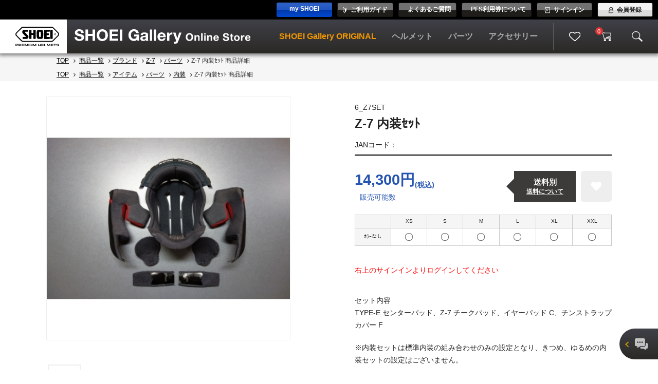

--- FILE ---
content_type: text/html; charset=UTF-8
request_url: https://store.shoei.com/i/6_Z7SET/c/92/sort/new/disp/20/c_p/1
body_size: 11811
content:
<!DOCTYPE html>
<html>

<head>
    <meta charset="utf-8">
    <title>Z-7 内装ｾｯﾄ - SHOEI Gallery Online Store</title>
    <meta name="viewport" content="width=device-width, initial-scale=1.0">
<link href="https://fonts.googleapis.com/css2?family=Teko:wght@300;400;500;600;700&display=swap" rel="stylesheet">
<meta name="keywords" content="Z-7 内装ｾｯﾄ">
<meta name="description" content="SHOEI">
<link rel="shortcut icon" href="/images/design/custom_favicon_default_favicon.ico">
<link rel="stylesheet" type="text/css" media="all" href="/css/set.css" title="style importer">
<link rel="stylesheet" type="text/css" media="all" href="/css/custom_html.css" title="style importer">
<link rel="stylesheet" href="/css/nivo-slider.css" type="text/css" media="screen">
<link rel="stylesheet" href="/css/styles.css" type="text/css" title="style importer">
<link rel="stylesheet" href="/css/mypage_css/common-class.css" type="text/css" title="style importer">
<script src="/js/jquery_1_4_2.js"></script>
<script src="/js/ajaxzip.js"></script>
<script src="/js/jquery.nivo.slider.pack.js"></script>
<script src="/js/common.js"></script>
<link rel="alternate" media="handheld" href="https://store.shoei.com/m">

<script src="/cart/js/jquery-1.6.4.js"></script>
<script src="/cart/js/common.js"></script>
<script type="text/javascript" src="/js/script.js"></script>

<script type="text/javascript" src="/js/globalize.js"></script>
<script type="text/javascript" src="/js/cultures/globalize.culture.ja.js"></script>
<script type="text/javascript" src="/message/ja/message.js"></script>
<script type="text/javascript"><!--
    $(document).ready(function() {
        Globalize.culture("ja");
    });
//--></script>        <link rel="stylesheet" type="text/css" href="/js/fancybox/jquery.fancybox-1.3.4.css" media="screen">
    <script src="/js/fancybox/jquery.mousewheel-3.0.4.pack.js"></script>
    <script src="/js/fancybox/jquery.fancybox-1.3.4.js"></script>
    <script src="/js/PHP_Unserialize.js"></script>
    <script src="/js/jquery.tile.js"></script>
    <script>
        <!--
        var m_no_send = "m_no=" + "6_Z7SET";
        var size_send = "&size=" + "";
        var color_send = "&color=" + "";
        var type_send = "&type=" + "";
        var o_no_send = "&o_no_a=" + "6_Z7SET-_-XXL";
        var o_no = "6_Z7SET-_-XXL";

        function set_color(val, mode) {
            color_send = "&color=" + val;
            o_no_send = "";
            onChangeProperty(mode);
        }

        function set_size(val) {
            size = val;
            size_send = "&size=" + val;
            o_no_send = "";
            onChangeProperty(mode);
        }

        function set_type(val) {
            type_send = "&type=" + val;
            o_no_send = "";
            onChangeProperty(mode);
        }

        function set_o_no(val, mode) {
            o_no_send = "&o_no_a=" + val;
            o_no = val;
            onChangeProperty(mode);
            check_favorite(val);
        }

        function check_favorite(val){
            jsArray = null;
            if(jsArray.includes(val)){
                document.querySelector('.bookmark-btn a').classList.add('favoriteitem');
            }else{
                document.querySelector('.bookmark-btn a').classList.remove('favoriteitem');
            }
        }

        function onChangeProperty(mode) {
            if (!$('#buy-with-pfs-adjustment').data('can-size-adjustment')) {
                $('#buy-with-pfs-adjustment').addClass('d-none');
            }
            // if (!$('#buy-with-promotion-goods').data('can-size-adjustment')) {
            //     $('#buy-with-promotion-goods').addClass('d-none');
            // }
            $('.pfs-note').addClass('d-none');
            jQuery.post('/goods_list/goods_list_7_ajax.php?' + m_no_send + size_send + color_send + type_send + o_no_send,
                function(responseText, status, response) {
                    responseText = responseText.replace(/^\s+|\s+$/g, "");
                    unserialized = PHP_Unserialize(responseText);

                    if (!unserialized) {
                        return;
                    }

                    // Goods can buy with PFS adjustment.
                    if (unserialized.can_buy_with_pfs_adjustment) {
                        $('#buy-with-pfs-adjustment').removeClass('d-none');
                        $('#buy-with-promotion-goods').removeClass('d-none');
                        $('.pfs-note').removeClass('d-none');
                    }

                    if (unserialized["re_arrived_flg"]) {
                        $("#re_arrived_mail").html("再入荷お知らせメール希望/解除メールアドレスをご入力ください。" + "<br><input type=\"text\" size=\"30\" name=\"mail\" value=\"\"><input type=\"submit\" name=\"button\" value=\"送信\">");
                    } else {
                        $("#re_arrived_mail").html("");
                    }

                    if (unserialized["is_mored"]) {
                        document.popdecute.o_no.value = unserialized["order_no"];
                    } else {
                        $("#more_page").html("");
                    }

                    if (unserialized["info_msg"]) {
                        $("#info_msg").html(decodeURI(unserialized["info_msg"]) + "<br>");
                        $("#request").css("display", "block");
                        $("#buyable").css("display", "none");
                    } else {
                        $("#info_msg").html("");
                        $("#request").css("display", "none");
                        $("#buyable").css("display", "block");
                    }
                    if (unserialized["info_limited"]) {
                        $("#info_limited").html(unserialized["info_limited"]);
                    } else {
                        $("#info_limited").html("");
                    }
                    if (unserialized["info_leadtime"]) {
                        $("#info_leadtime").html(unserialized["info_leadtime"]);
                    } else {
                        $("#info_leadtime").html("");
                    }
                    if (unserialized["info_moneyover"]) {
                        $("#info_moneyover").html(unserialized["info_moneyover"]);
                    } else {
                        $("#info_moneyover").html("");
                    }

                    if (unserialized["jancode"]) {
                        $("#jancode").html(unserialized["jancode"]);
                        $("#jancode_id").css("display", "block");
                    } else {
                        $("#jancode").html("");
                        $("#jancode_id").css("display", "none");
                    }
                    if (unserialized["stock"]) {
                        $("#stock").html(unserialized["stock"]);
                        $("#stock").css("display", "block");
                    } else {
                        $("#stock").html("");
                        $("#stock").css("display", "none");
                    }

                    if (unserialized["order_no"]) {
                        $("span.order_number").html(unserialized["order_no"]);
                        document.goods_detail.o_no.value = unserialized["order_no"];
                        $("#goods_property input:radio").val([unserialized["order_no"]]);
                    } else {
                        $("span.order_number").html("-------");
                    }

                    if (unserialized["limited_price"]) {
                        $("#limited_price").html(unserialized["limited_price"] + "円(税込)");
                        ss = '<s>';
                        es = '</s>';
                    } else {
                        ss = '';
                        es = '';
                        $("#limited_price").html("");
                    }

                    if (unserialized["price"]) {
                        $("#normal_price").html(ss + unserialized["price"] + "円(税込)" + es);
                    } else {
                        $("#normal_price").html("-------" + "円(税込)");
                    }

                    if (unserialized["discounted"]) {
                        $("#discounted").text("");
                        $("#discounted").append("さらに特価");
                        $("#discounted").append("<span></span>");
                        $("#discounted span").text(unserialized["discounted"] + "円");
                                                    $("#discounted").append("<span class='tax'>" + "(税込)" + "</span>");
                                            } else {
                        $("#discounted").text("");
                    }
                    // 画像
                    if (unserialized["image1"]) {
                        if (mode > 0) {

                            $("#goods_main_img").html("<img src='/imgresize/imageresize.php?image=" + unserialized["image" + mode] + "&w=330&h=280' name=\"Item_Image\" id=\"Item_Image\"/>");
                        } else {
                            $("#goods_main_img").html("<img src='/imgresize/imageresize.php?image=" + unserialized["image1"] + "&w=330&h=280' name=\"Item_Image\" id=\"Item_Image\"/>");
                        }
                    } else {
                        $("#goods_main_img").html("");
                    }

                    var top = true;
                    $('.itemImage form ul li').css("opacity", ".6"); //▼ADD-ECD_H-83 項目選択肢別在庫商品のサブ画像を常に表示
                                                                    if (unserialized["image1"]) {
                            //▼MOD-ECD_H-83 項目選択肢別在庫商品のサブ画像を常に表示

                            $('.itemImage form ul li').each(function(i, elem) {
                                var src = $(elem).find("img").attr('src');
                                src = src.replace(/\//g, "@");
                                var path = unserialized["image1"].replace(/\//g, "@");
                                if (src.indexOf(path) > -1) {
                                    $(elem).css("opacity", "1");
                                }
                            });

                            if (top) {
                                ImageChange(unserialized["image1"]);
                                top = false;
                            }

                        }
                        //▲

                                                                    if (unserialized["image2"]) {
                            //▼MOD-ECD_H-83 項目選択肢別在庫商品のサブ画像を常に表示

                            $('.itemImage form ul li').each(function(i, elem) {
                                var src = $(elem).find("img").attr('src');
                                src = src.replace(/\//g, "@");
                                var path = unserialized["image2"].replace(/\//g, "@");
                                if (src.indexOf(path) > -1) {
                                    $(elem).css("opacity", "1");
                                }
                            });

                            if (top) {
                                ImageChange(unserialized["image2"]);
                                top = false;
                            }

                        }
                        //▲

                                                                    if (unserialized["image3"]) {
                            //▼MOD-ECD_H-83 項目選択肢別在庫商品のサブ画像を常に表示

                            $('.itemImage form ul li').each(function(i, elem) {
                                var src = $(elem).find("img").attr('src');
                                src = src.replace(/\//g, "@");
                                var path = unserialized["image3"].replace(/\//g, "@");
                                if (src.indexOf(path) > -1) {
                                    $(elem).css("opacity", "1");
                                }
                            });

                            if (top) {
                                ImageChange(unserialized["image3"]);
                                top = false;
                            }

                        }
                        //▲

                                                                    if (unserialized["image4"]) {
                            //▼MOD-ECD_H-83 項目選択肢別在庫商品のサブ画像を常に表示

                            $('.itemImage form ul li').each(function(i, elem) {
                                var src = $(elem).find("img").attr('src');
                                src = src.replace(/\//g, "@");
                                var path = unserialized["image4"].replace(/\//g, "@");
                                if (src.indexOf(path) > -1) {
                                    $(elem).css("opacity", "1");
                                }
                            });

                            if (top) {
                                ImageChange(unserialized["image4"]);
                                top = false;
                            }

                        }
                        //▲

                                                                    if (unserialized["image5"]) {
                            //▼MOD-ECD_H-83 項目選択肢別在庫商品のサブ画像を常に表示

                            $('.itemImage form ul li').each(function(i, elem) {
                                var src = $(elem).find("img").attr('src');
                                src = src.replace(/\//g, "@");
                                var path = unserialized["image5"].replace(/\//g, "@");
                                if (src.indexOf(path) > -1) {
                                    $(elem).css("opacity", "1");
                                }
                            });

                            if (top) {
                                ImageChange(unserialized["image5"]);
                                top = false;
                            }

                        }
                        //▲

                                                                    if (unserialized["image6"]) {
                            //▼MOD-ECD_H-83 項目選択肢別在庫商品のサブ画像を常に表示

                            $('.itemImage form ul li').each(function(i, elem) {
                                var src = $(elem).find("img").attr('src');
                                src = src.replace(/\//g, "@");
                                var path = unserialized["image6"].replace(/\//g, "@");
                                if (src.indexOf(path) > -1) {
                                    $(elem).css("opacity", "1");
                                }
                            });

                            if (top) {
                                ImageChange(unserialized["image6"]);
                                top = false;
                            }

                        }
                        //▲

                                                                    if (unserialized["image7"]) {
                            //▼MOD-ECD_H-83 項目選択肢別在庫商品のサブ画像を常に表示

                            $('.itemImage form ul li').each(function(i, elem) {
                                var src = $(elem).find("img").attr('src');
                                src = src.replace(/\//g, "@");
                                var path = unserialized["image7"].replace(/\//g, "@");
                                if (src.indexOf(path) > -1) {
                                    $(elem).css("opacity", "1");
                                }
                            });

                            if (top) {
                                ImageChange(unserialized["image7"]);
                                top = false;
                            }

                        }
                        //▲

                                                                    if (unserialized["image8"]) {
                            //▼MOD-ECD_H-83 項目選択肢別在庫商品のサブ画像を常に表示

                            $('.itemImage form ul li').each(function(i, elem) {
                                var src = $(elem).find("img").attr('src');
                                src = src.replace(/\//g, "@");
                                var path = unserialized["image8"].replace(/\//g, "@");
                                if (src.indexOf(path) > -1) {
                                    $(elem).css("opacity", "1");
                                }
                            });

                            if (top) {
                                ImageChange(unserialized["image8"]);
                                top = false;
                            }

                        }
                        //▲

                                                                    if (unserialized["image9"]) {
                            //▼MOD-ECD_H-83 項目選択肢別在庫商品のサブ画像を常に表示

                            $('.itemImage form ul li').each(function(i, elem) {
                                var src = $(elem).find("img").attr('src');
                                src = src.replace(/\//g, "@");
                                var path = unserialized["image9"].replace(/\//g, "@");
                                if (src.indexOf(path) > -1) {
                                    $(elem).css("opacity", "1");
                                }
                            });

                            if (top) {
                                ImageChange(unserialized["image9"]);
                                top = false;
                            }

                        }
                        //▲

                                                                    if (unserialized["image10"]) {
                            //▼MOD-ECD_H-83 項目選択肢別在庫商品のサブ画像を常に表示

                            $('.itemImage form ul li').each(function(i, elem) {
                                var src = $(elem).find("img").attr('src');
                                src = src.replace(/\//g, "@");
                                var path = unserialized["image10"].replace(/\//g, "@");
                                if (src.indexOf(path) > -1) {
                                    $(elem).css("opacity", "1");
                                }
                            });

                            if (top) {
                                ImageChange(unserialized["image10"]);
                                top = false;
                            }

                        }
                        //▲

                                                                    if (unserialized["image11"]) {
                            //▼MOD-ECD_H-83 項目選択肢別在庫商品のサブ画像を常に表示

                            $('.itemImage form ul li').each(function(i, elem) {
                                var src = $(elem).find("img").attr('src');
                                src = src.replace(/\//g, "@");
                                var path = unserialized["image11"].replace(/\//g, "@");
                                if (src.indexOf(path) > -1) {
                                    $(elem).css("opacity", "1");
                                }
                            });

                            if (top) {
                                ImageChange(unserialized["image11"]);
                                top = false;
                            }

                        }
                        //▲

                                                                    if (unserialized["image12"]) {
                            //▼MOD-ECD_H-83 項目選択肢別在庫商品のサブ画像を常に表示

                            $('.itemImage form ul li').each(function(i, elem) {
                                var src = $(elem).find("img").attr('src');
                                src = src.replace(/\//g, "@");
                                var path = unserialized["image12"].replace(/\//g, "@");
                                if (src.indexOf(path) > -1) {
                                    $(elem).css("opacity", "1");
                                }
                            });

                            if (top) {
                                ImageChange(unserialized["image12"]);
                                top = false;
                            }

                        }
                        //▲

                                                                    if (unserialized["image13"]) {
                            //▼MOD-ECD_H-83 項目選択肢別在庫商品のサブ画像を常に表示

                            $('.itemImage form ul li').each(function(i, elem) {
                                var src = $(elem).find("img").attr('src');
                                src = src.replace(/\//g, "@");
                                var path = unserialized["image13"].replace(/\//g, "@");
                                if (src.indexOf(path) > -1) {
                                    $(elem).css("opacity", "1");
                                }
                            });

                            if (top) {
                                ImageChange(unserialized["image13"]);
                                top = false;
                            }

                        }
                        //▲

                                                                    if (unserialized["image14"]) {
                            //▼MOD-ECD_H-83 項目選択肢別在庫商品のサブ画像を常に表示

                            $('.itemImage form ul li').each(function(i, elem) {
                                var src = $(elem).find("img").attr('src');
                                src = src.replace(/\//g, "@");
                                var path = unserialized["image14"].replace(/\//g, "@");
                                if (src.indexOf(path) > -1) {
                                    $(elem).css("opacity", "1");
                                }
                            });

                            if (top) {
                                ImageChange(unserialized["image14"]);
                                top = false;
                            }

                        }
                        //▲

                                                                    if (unserialized["image15"]) {
                            //▼MOD-ECD_H-83 項目選択肢別在庫商品のサブ画像を常に表示

                            $('.itemImage form ul li').each(function(i, elem) {
                                var src = $(elem).find("img").attr('src');
                                src = src.replace(/\//g, "@");
                                var path = unserialized["image15"].replace(/\//g, "@");
                                if (src.indexOf(path) > -1) {
                                    $(elem).css("opacity", "1");
                                }
                            });

                            if (top) {
                                ImageChange(unserialized["image15"]);
                                top = false;
                            }

                        }
                        //▲

                    
                    // アイコン
                    for (i = 0; i <= 11; i++) {
                        if (unserialized["icon" + i]) {
                            $("#icon" + i).html(unserialized["icon" + i]);
                        } else {
                            $("#icon" + i).html("");
                        }
                    }
                })

        }

        function cart_submit() {
            // 商品が選ばれていなければ警告
            if (!is_item_selected()) {
                window.alert("選択肢を選んでから「カートに入れる」ボタンを押してください。");
                return false;
            }

            // 定期商品の場合、コースが選ばれていなければ警告
            if (!is_periodcourse_selected()) {
                window.alert("コースを選択してください。");
                return false;
            }

            document.goods_detail.action = "/goods_list/goods_list_6.php";
            document.goods_detail.submit();
        }

        // 商品が選択されているかチェック
        function is_item_selected() {
            var selected_flg = false; // 商品が選択されているかのフラグ
            // 商品選択ラジオボタンを取得
            var item_no_list = document.getElementsByName("o_no_radio");
            if (item_no_list) {
                for (var i = 0; i < item_no_list.length; i++) {
                    if (item_no_list[i].checked) { // 選択されていればフラグを立てる
                        selected_flg = true;
                        break;
                    }
                }
            }
            return selected_flg;
        }

        // 定期商品の場合、コースが選択されているかチェック
        function is_periodcourse_selected() {
            var periodcourseselected_flg = true; // コースが選択されているかのフラグ

            // 定期商品区分を取得
            var nogd_period_goods_div = document.goods_detail.nogd_period_goods_div.value;

            // 定期商品かどうか
            if (nogd_period_goods_div == 1) {

                // コースを取得
                var periodcourse_no = document.goods_detail.periodcourse.value;

                // 選択しているかどうか
                if (periodcourse_no == "") {
                    return false;
                }

            }
            return periodcourseselected_flg;
        }

        $(document).ready(function() {
                        $('ul.fit-product>li').remove();
            $('ul.fit-product').html("<li class='fit-product_list'><span class='img'><a href='/c/40'><img src=/images/category/40_3.jpg></a>Z-7</span></li>");
                    });

        function ImageChange(url) {
            document.Item_Image.src = "/imgresize/imageresize.php?image=" + url + "&w=400&h=400";
            document.getElementById("Item_ImageUrl").href = url;
            return false;
        }

        // メインフォームをsubmitする
        function submit_main(action, page, page_name, page_param) {
            // 二重送信対策
            if (!canSubmit()) {
                return false;
            }
            // submit対象のformを取得
            var target_form = document.goods_detail;
            if (target_form) {
                // 遷移先を指定
                target_form.action = action;
                if (page && target_form.page) {
                    target_form.page.value = page;
                }
                // ページ識別用のパラメータがある時はパラメータを指定
                if (page_name && page_param) {
                    var elem = document.createElement("input");
                    elem.setAttribute('type', 'hidden');
                    elem.setAttribute('name', page_name);
                    elem.setAttribute('value', page_param);
                    target_form.appendChild(elem);
                }
                // submitを実行する
                document.goods_detail.submit();
            }
        }

        $(function() {
            // アイコンの高さを揃える
            $(".item_imgRelated").tile(5);
            $(".item_imgTogether").tile(5);
            $(".item_imgPrevShow").tile(5);
            $(".item_imgFavorite").tile(5);
            // 画像拡大
            $("#Item_ImageUrl").fancybox();
        });
        // 
        -->
        
        function getURL() {
            var url = window.location.href;  
            document.body.innerHTML += '<form id="check_site_pc" action="'+window.location.href+'" method="post"><input type="hidden" name="checksite" value="1"></form>';
            document.getElementById("check_site_pc").submit();
        }
    </script>
    
<!-- Global site tag (gtag.js) - Google Analytics -->
<script async src="https://www.googletagmanager.com/gtag/js?id=UA-179601055-1"></script>
<script>
  window.dataLayer = window.dataLayer || [];
  function gtag(){dataLayer.push(arguments);}
  gtag('js', new Date());

  gtag('config', 'UA-179601055-1');
</script>
    <link rel="stylesheet" href="/css/styles.css">
</head>

<body>
    <div id="page">
                
<script><!--
function detail_submit_fromh() {
	document.from1.action = "goods_list_1.php";
	document.from1.submit();
}

function popUp(url) {
	sealWin = window.open(url,"win",'toolbar=0,location=1,directories=0,status=1,menubar=1, scrollbars=1,resizable=1,width=500,height=450');
	self.name = "mainWin";
}

  $(function(){
    $('.js-open').click(function(){
        $('.js-modal').fadeToggle();
        $('body').toggleClass("act");
        $('input[name=keyword]').focus();
        return false;
    });
    $('.js-close').click(function(){
        $('.js-modal').fadeOut();
        $('body').removeClass("act");
        return false;
    });
  });
//--></script>

<header id="header" class="nav_header">

		<div class="tagline">
		<p class="innerWrap"></p>
	<!-- .tagline --></div>


		<div id="headMain">
		
<!-- <div class="thead">
	<div class="myData">ようこそ ゲスト様</div>
	<div id="hNav">
		<ul class="toimg">
			<li class="login"><a href="https://store.shoei.com/member/logout.php"><p class="user_guide_title">サインイン</p></a></li>
			<li class="registration"><a href="https://store.shoei.com/member/regist_member_1.php"><p class="user_guide_title">会員登録</p></a></li>
		</ul>
	</div>
</div> -->

<div class="user_guide_area">
  <a href="https://myshoei.com/mypage" class="user_my_shoei_button beginner">
    <div class="guide_item_inner">
      <p class="user_my_shoei_title">my SHOEI</p>
    </div>
  </a>
  <a href="/info/rule.php" class="user_guide_item beginner">
    <div class="guide_item_inner">
      <i class="icon">
        <img src="/images/img/inc/beginner.svg" alt="">
      </i>
      <p class="user_guide_title">ご利用ガイド</p>
    </div>
  </a>
  <a href="/info/faq.php" class="user_guide_item beginner">
    <div class="guide_item_inner">
      <p class="user_guide_title">よくあるご質問</p>
    </div>
  </a>
  <a href="/info/ticket.php" class="user_guide_item beginner">
    <div class="guide_item_inner">
      <p class="user_guide_title">PFS利用券について</p>
    </div>
  </a>
  <a href="https://store.shoei.com/member/logout.php" class="user_guide_item signin">
    <div class="guide_item_inner">
      <i class="icon">
        <img src="/images/img/inc/signin.svg" alt="">
      </i>
      <p class="user_guide_title">サインイン</p>
    </div>
  </a>
  <a href="https://store.shoei.com/member/regist_member_1.php" class="user_guide_item member">
    <div class="guide_item_inner">
      <i class="icon">
        <img src="/images/img/inc/member.svg" alt="">
      </i>
      <p class="user_guide_title">会員登録</p>
    </div>
  </a>
</div>
	<!-- #headMain --></div>

	    <div class="navigation_area">
      <div class="left">
        <div class="logo">
          <a class="top_link" href="/">
            <h1 class="site_title">
              <div class="logo">
                <img src="/images/img/inc/logo.svg" alt="SHOEI">
              </div>
            </h1>
          </a>
        </div>
      </div>
      <div class="right">
        <div class="text_logo">
          <img src="/images/img/inc/text_logo.svg" alt="SHOEI Online Store">
        </div>
        <div class="info_layout">
          <ul class="item_list">
                        <li class="item_title btn-gallery-original">
              <a href="https://shoeigallery-original.jp/member/order_list.php" style="cursor: pointer">SHOEI Gallery ORIGINAL</a>
            </li>
                        <li class="item_title">
              <a href="/c/102">ヘルメット</a>
            </li>
            <li class="item_title">
              <a href="/c/32">パーツ</a>
            </li>
            <li class="item_title">
              <a href="/c/33">アクセサリー</a>
            </li>
          </ul>
          <div class="uikit_navigation">
            <div class="uikit_item favorite">
              <a href="/mypage/favorite_box/favorite_box_1.php">
                                <img src="/images/img/inc/favorite.svg" alt="お気に入り">
              </a>
            </div>
            <div class="uikit_item cart">
              <a href="/cart/cart_1.php">
                <img src="/images/img/inc/cart.svg" alt="カート">
                <span>0</span>
              </a>
            </div>
            <div class="uikit_item search">
              <a href="" class="js-open">
                <img src="/images/img/inc/search.svg" alt="検索">
              </a>
            </div>
          </div>
        </div>
      </div>
    </div>
</header>

<div class="header-search js-modal">
  <div class="modal-bg js-close"></div>
  <div class="modal-content">
	<form action="/goods_list/goods_list_2.php" method="post" name="keyword_search">
		<div class="input">
		<input type="search" class="goods_search" name="keyword" placeholder="キーワード" value="">
		<input type="hidden" name="called" value="search_key" />
		<input type="hidden" name="sort" value="new" />
		<input type="hidden" name="disp" value="20" />
		<input type="hidden" name="exists_stock" value="" />
    </div>
    <button class="search-btn ">検 索</button>
		<input type="hidden" name="session_serial_rq" value="428139a9603c318f8c8ae7bae4859aed"/>
  </form>
  </div>
</div>

<script language="JavaScript">
  $(document).ready(function () {
    $('.btn-gallery').click(function() {
      let url = $(this).data('url');
      $.ajax({
        type: 'POST',
        url: url,
        data: { original: "1" }
      })
        .done((response) => {
          let url = response.url;
          if (url != null) {
            location.href = url;
          }
        });
    })
  });
</script>

<style>
  .btn-gallery-original a {
    color: #f39800 !important;
  }
</style>
        <div id="main">

                        

                        
                        

            
                        <form name="popdecute" action="popup.php" method="post">
                <input type="hidden" name="o_no" value="">
                <input type="hidden" name="session_serial_rq" value="428139a9603c318f8c8ae7bae4859aed"/>
            </form>

            
                                    <div class="bread_crumb">
                            <ul>
                                <li><a href="https://store.shoei.com/index.php">TOP</a></li>
                                <li><a href='/k/+'>商品一覧</a></li><li><a href='/c/30'>ブランド</a></li><li><a href='/c/40'>Z-7</a></li><li><a href='/c/42'>パーツ</a></li><li><strong>Z-7 内装ｾｯﾄ</strong></li>
                                <li>商品詳細</li>
                            </ul>
                            <!-- .bread_crumb -->
                        </div>
                                    <div class="bread_crumb">
                            <ul>
                                <li><a href="https://store.shoei.com/index.php">TOP</a></li>
                                <li><a href='/k/+'>商品一覧</a></li><li><a href='/c/29'>アイテム</a></li><li><a href='/c/32'>パーツ</a></li><li><a href='/c/92'>内装</a></li><li><strong>Z-7 内装ｾｯﾄ</strong></li>
                                <li>商品詳細</li>
                            </ul>
                            <!-- .bread_crumb -->
                        </div>
            

            <div id="maincolumn" style="max-width: none; width: 1100px;">

                <!-- === content [ === -->
                <div id="content">

                    
                    
                    
                    <article class="itemDetail">
                        <div class="detail">
                                                        <div class="itemImage toimg">
                                <form>
                                    <div id="img" class="imageMain">
                                                                                    <a href="/images/goods/6_Z7SET_1_1.jpg" target="_blank" name="Item_ImageUrl" id="Item_ImageUrl"><img src='/imgresize/imageresize.php?image=/images/goods/6_Z7SET_1_1.jpg&w=400&h=400' name="Item_Image" id="Item_Image" alt="Z-7 内装ｾｯﾄ"></a>
                                                                                <!-- .imageMain -->
                                    </div>
                                    <ul style="margin:47px auto;">
                                                                                        <li id="image01" class="img01">
                                                    <a href="#img" onclick="javascript:ImageChange('/images/goods/6_Z7SET_1_1.jpg'); return false;"><img src="/imgresize/imageresize.php?image=/images/goods/6_Z7SET_1_1.jpg&w=60&h=60" alt="Z-7 内装ｾｯﾄ"></a>
                                                </li>
                                                                            </ul>
                                </form>

                                
                                <!-- .itemImage toimg -->
                                                                                                    <div class="explainl comment01">
                                        <div class="detailed-sales-guideline">
<p><b>以下の説明動画をご覧いただきご理解いただけましたら、各動画下にございますチェックボックスにチェックをお願い致します。<br />
全ての動画にチェックを入れるとカートボタンを押せるようになります。</b></p>

<div class="detailed-sales-guideline">
<p>TYPE-E センターパッドの脱着方法</p>
</div>

<p><iframe allow="accelerometer; autoplay; clipboard-write; encrypted-media; gyroscope; picture-in-picture" allowfullscreen="" class="ckcfrm" frameborder="0" height="315" src="https://www.youtube.com/embed/fI9S4rgvaxI" width="560"></iframe></p>

<p>&nbsp;</p>

<div class="detailed-sales-guideline">
<p>Z-7チークパッドの脱着方法</p>
</div>

<p><iframe allow="accelerometer; autoplay; clipboard-write; encrypted-media; gyroscope; picture-in-picture" allowfullscreen="" class="ckcfrm" frameborder="0" height="315" src="https://www.youtube.com/embed/H6YMmBgRHaY" width="560"></iframe></p>

<p>&nbsp;</p>

<div class="detailed-sales-guideline">
<p>チンストラップカバーFの脱着方法</p>
</div>

<p><iframe allow="accelerometer; autoplay; clipboard-write; encrypted-media; gyroscope; picture-in-picture" allowfullscreen="" class="ckcfrm" frameborder="0" height="315" src="https://www.youtube.com/embed/LhLyXR5FanI" width="560"></iframe></p>

<p>&nbsp;</p>

<div class="detailed-sales-guideline">
<p>イヤーパッド Cの脱着方法</p>
</div>

<p><iframe allow="accelerometer; autoplay; clipboard-write; encrypted-media; gyroscope; picture-in-picture" allowfullscreen="" class="ckcfrm" frameborder="0" height="315" src="https://www.youtube.com/embed/eLMjlkmh-rI" width="560"></iframe></p>

<p>&nbsp;</p>

<div class="detailed-sales-guideline">
<p>内装の洗濯方法</p>
</div>

<p><iframe allow="accelerometer; autoplay; clipboard-write; encrypted-media; gyroscope; picture-in-picture" allowfullscreen="" class="ckcfrm" frameborder="0" height="315" src="https://www.youtube.com/embed/izOe6BSAo0A" width="560"></iframe></p>

<p>&nbsp;</p>
</div>                                        <!-- .explainl -->
                                    </div>
                                                            </div>

                            <div class="itemData">
                                <form action="goods_list_7.php" method="post" name="goods_detail">
                                    <input type="hidden" name="page" value="">
                                    <input type="hidden" name="keyword" value="">
                                    <input type="hidden" name="price_from" value="">
                                    <input type="hidden" name="price_to" value="">
                                    <input type="hidden" name="release_from" value="">
                                    <input type="hidden" name="release_to" value="">
                                    <input type="hidden" name="media" value="">
                                    <input type="hidden" name="keyword_category" value="">
                                    <input type="hidden" name="called" value="">
                                    <input type="hidden" name="vctg_no" value="">
                                    <input type="hidden" name="sort" value="new">
                                    <input type="hidden" name="disp" value="20">
                                    <input type="hidden" name="exists_stock" value="">
                                    <input type="hidden" name="bulk_buy_id" value="">
                                    <input type="hidden" name="now_page" value="">
                                    <input type="hidden" name="o_no" value="">
                                    <input type="hidden" name="m_no" value="6_Z7SET">
                                    <input type="hidden" name="nogd_period_goods_div" value="0">
                                    <input type="hidden" name="vogd_period_goods_course" value="">
                                    <input type="hidden" name="vogd_no" value="6_Z7SET" />
                                    <input type="hidden" name="vogd_name" value="Z-7 内装ｾｯﾄ" />
                                    <input type="hidden" name="session_serial_rq" value="428139a9603c318f8c8ae7bae4859aed"/>

                                    
                                    
                                    <!-- 品番 -->
                                    <div class="item_id">6_Z7SET                                    </div>
                                    <!-- 商品タイトル -->
                                    <h1 id="item_title">
                                        <span>
                                            Z-7 内装ｾｯﾄ                                        </span>
                                    </h1>

                                    <!-- JANコード -->
                                    <div class="jan" style="height: 30px; padding-top:5px">
                                        <div class="item_id">
                                            <p>JANコード：<span id="jancode" id="jancode_id"style=" margin-top:10px" ></span></p>
                                        </div>
                                    </div>
                                    <div class="cart">
                                        <!-- 金額 -->
                                        <div class="detail-content-area">
                                            <div class="price">
                                                
                                                
                                                                                                                                                                                                                                                                                                        
                                                                                                <dl class="sales_price">
                                                    <!-- <dt>販売価格</dt> -->
                                                    <dd>
                                                                                                                    <strong>14,300円</strong>
                                                            <span>
                                                                                                                                                                                                            (税込)                                                                                                                                                                                                </span>
                                                                                                                </dd>
                                                </dl>

                                                                                                                                              
                                                                                                
                                                                                                
                                                                                                
                                                <!-- 在庫数表示 -->
                                                                                                    <div class="stock-no" style="margin: 10px;">
                                                    販売可能数<p id="stock" style="margin-left: 10px; display: none;">0</p>
                                                    <!-- <p style="margin-top: 10px;">※ヘルメットはお届けまで1ヶ月</p> -->
                                                </div>
                                                                                                                                            </div>
                                            <div class="detailed-shipping-fee">
                                                <div class="detailed-shipping-fee-text">
                                                    <p>送料別</p>
                                                    <a href="https://store.shoei.com/info/rule.php" target="_blank">送料について</a>
                                                </div>
                                            </div>

                                                                                        <div class="mySet">
                                                <div class="inner">
                                                                                                        <div class="bookmark">
                                                        <div class="bookmark-btn">
                                                                                                                    <a type="image" name="favorite_bt" onclick="submit_main('https://store.shoei.com/member/login.php', 'https://store.shoei.com/goods_list/add_favorite_box.php', 'request', 'detail')" class="">
                                                                <img src="/images/button/heart.svg" alt="">
                                                            </a>
                                                        </div>
                                                    </div>
                                                    <!-- SHOEIでは必要ないため非表示 -->
                                                    
                                                                                                                                                            <!-- inner -->
                                                </div>
                                            </div>
                                            <!-- mySet -->
                                        </div>
                                        
                                                                                                                                                                    <div class="t_overscroll">
                                                <table id="matrix" class="table_sty_y size_color">
                                                    <tr>
                                                        <th class="w70px"><img src="/images/common/color_size.gif" /></th>
                                                                                                                            <th> XS </th>
                                                                                                                                    <th> S </th>
                                                                                                                                    <th> M </th>
                                                                                                                                    <th> L </th>
                                                                                                                                    <th> XL </th>
                                                                                                                                    <th> XXL </th>
                                                                                                                    </tr>
                                                                                                                <tr>
                                                                <th>ｶﾗｰなし</th>
                                                                                                                                                                                                                                                                                        <td>
                                                                                                                                                
                                                                            <label for="radio_6_Z7SET-_-XS">
                                                                                                                                                                    <input type="radio" name="o_no_radio" value="6_Z7SET-_-XS" id="radio_6_Z7SET-_-XS" onclick="set_o_no('6_Z7SET-_-XS')" >
                                                                                                                                                            </label>
                                                                        </td>
                                                                                                                                                                                                                        <td>
                                                                                                                                                
                                                                            <label for="radio_6_Z7SET-_-S">
                                                                                                                                                                    <input type="radio" name="o_no_radio" value="6_Z7SET-_-S" id="radio_6_Z7SET-_-S" onclick="set_o_no('6_Z7SET-_-S')" >
                                                                                                                                                            </label>
                                                                        </td>
                                                                                                                                                                                                                        <td>
                                                                                                                                                
                                                                            <label for="radio_6_Z7SET-_-M">
                                                                                                                                                                    <input type="radio" name="o_no_radio" value="6_Z7SET-_-M" id="radio_6_Z7SET-_-M" onclick="set_o_no('6_Z7SET-_-M')" >
                                                                                                                                                            </label>
                                                                        </td>
                                                                                                                                                                                                                        <td>
                                                                                                                                                
                                                                            <label for="radio_6_Z7SET-_-L">
                                                                                                                                                                    <input type="radio" name="o_no_radio" value="6_Z7SET-_-L" id="radio_6_Z7SET-_-L" onclick="set_o_no('6_Z7SET-_-L')" >
                                                                                                                                                            </label>
                                                                        </td>
                                                                                                                                                                                                                        <td>
                                                                                                                                                
                                                                            <label for="radio_6_Z7SET-_-XL">
                                                                                                                                                                    <input type="radio" name="o_no_radio" value="6_Z7SET-_-XL" id="radio_6_Z7SET-_-XL" onclick="set_o_no('6_Z7SET-_-XL')" >
                                                                                                                                                            </label>
                                                                        </td>
                                                                                                                                                                                                                        <td>
                                                                                                                                                
                                                                            <label for="radio_6_Z7SET-_-XXL">
                                                                                                                                                                    <input type="radio" name="o_no_radio" value="6_Z7SET-_-XXL" id="radio_6_Z7SET-_-XXL" onclick="set_o_no('6_Z7SET-_-XXL')" >
                                                                                                                                                            </label>
                                                                        </td>
                                                                                                                                </tr>
                                                                                                        </table>
                                            </div>
                                        
                                                                                
                                                                                                                        
                                                                                
                                                                                
                                        <!-- Size adjustment fee. -->
                                                                                <!-- // Size adjustment fee. -->

                                        
                                        <div class="btnCart">
                                                                                                                                                <p class="border" style="color:red;">右上のサインインよりログインしてください</p>
                                                                                            

                                                                                                                                                                                                                                <div class="goods_request" style="margin-top: 20px; display:none;" id="request">
                                                    <input src="/images/button/bt_goods_request.png" type="image" name="request_bt" value="再入荷リクエスト" onclick="submit_main('https://store.shoei.com/member/login.php', 'https://store.shoei.com/goods_list/goods_request_form.php', 'request', 'detail')">
                                                </div>
                                                                                                                            </div>

                                        <ul style="margin: 10px;">
                                                                                        <li id="info_msg" class="red"></li>
                                                                                        <li id="info_moneyover" class="red"></li>
                                                                                    </ul>
                                    </div>
                                                                        
                                                                        
                                                                            <!-- Note for pfs. -->
                                        <div class="comment02 pfs-note font-weight-bold d-none">
                                            フィッティングご対応の場合、お届けまで通常ご注文日～5営業日よりお時間を頂戴いたします                                        </div>
                                    
                                                                                                                <div class="explainl comment02">
                                            <p><strong>セット内容</strong><br />
TYPE-E センターパッド、Z-7 チークパッド、イヤーパッド C、チンストラップカバー F</p>

<p>※内装セットは標準内装の組み合わせのみの設定となり、きつめ、ゆるめの内装セットの設定はございません。</p>

<p>　標準内装より、きつめ、ゆるめをご希望の場合は、各内装毎（センターパッド・チークパッド）を単品にてお買い求めください。</p>

<p>※製品により、取扱に関する動画のご視聴が必要となります。</p>

<h2>適合ヘルメット</h2>

<ul class="fit-product">
</ul>                                            <!-- .explainl -->
                                        </div>
                                    
                                                                        <div class="size-table">
                                        <h3>各種適合表</h3>
                                        <div class="link-list">
                                            <a class="detail-link" href="https://www.shoei.com/support/parts/lens.html" target="_blank">
                                            <p> PINLOCK<br>fog-free sheet/<br>EVO lens<span>適合表</span></p>
                                            </a>
                                            <a class="detail-link" href="https://www.shoei.com/support/parts/shield.html" target="_blank">
                                                <p>シールド光線<br>透過率<span>一覧表<span></p>
                                            </a>
                                            <a class="detail-link" href="https://www.shoei.com/support/parts/interior.html" target="_blank">
                                                <p>内装<br>サイズ<span>早見表</span></p>
                                            </a>
                                        </div>
                                    </div>
                                    
                                    <!-- アフターサービス窓口 -->
                                    <div class="detailed-after-counter">
                                        <h2>アフターサービス窓口</h2>
                                        <div class="detailed-after-counter-text">
                                            <p>SHOEI製品のご購入にあたっては、ヘルメットが安全確保の為に機能を発揮するためにも、弊社が【正しい製品の選びかた・使いかた、メンテナンス方法】をご説明し、全てのお客様にご理解いただく必要がございます。<br>動画ガイドをご覧いただき、ご不明の点はお問い合わせなどをお気軽にご利用ください。</p>
                                        </div>
                                        <div class="detailed-after-counter-text">
                                            <h3>お問い合わせ窓口</h3>
                                            <p>専用のお問合せフォームにてお問い合わせを受け付けております。<br>ご返答には少々お時間をいただく場合がございます。<br>（休日のお問い合わせは、翌営業日以降のお返事となりますのでご了承ください）</p>
                                        </div>
                                        <div class="rep">
                                            <div class="rep-list"> <span>本商品の担当者</span>&emsp;加藤・兼松・田中が承ります</div>
                                        </div>
                                        <div class="detailed-after-counter-text">
                                            <ul>
                                                <li>株式会社SHOEI SALES JAPAN</li>
                                                <li>住所：〒110-0016&emsp; 東京都台東区台東一丁目31番7号（PMO秋葉原北８階）</li>
                                            </ul>
                                        </div>
                                        <div class="detail-icon-mail">
                                            <p>ONLINE STOREへのお問い合わせ</p>
                                            <div class="mail_contact">
                                                <a href="#" onclick="submit_main('https://store.shoei.com/contact/contact_1.php');return false;">お問い合わせフォームはこちら</a>
                                            </div>
                                        </div>
                                        <div class="detailed-call-counter">
                                            <h1 class="detailed-call-counter-text">電話でのお問い合わせ窓口<span>03-6628-8068</span></h1>
                                            <p>営業時間10:00~12:00、13:00~16:00　土・日・祝日はお休みをいただいております。</p>
                                        </div>
                                    </div>
                                </form>
                                <!-- itemData -->
                            </div>

                            <!-- .detail -->
                        </div>

                        <!-- .itemDetail -->
                    </article>

                                        
                                                                <article id="relationWrap" class="inner" style="width: 1100px;">
<h2 class="tit_sty02"><span>関連商品　ほかにもこんな商品はいかがですか？</span></h2>

<div class="item">
    <table class="slide_area" style="width: 1100px;">
        <!-- <tr>
            <td colspan="3" class="page_no">
                ページ<span id="lblRelatedCurrentPageNo">1</span>/<span id="lblRelatedMaxPageNo">2</span>
            </td>
        </tr> -->
        <tr>
            <!-- <td class="left_arrow">
                <a href="#" onclick="slide('left', 5, 5); return false;"><img class="imgArrow" src="/images/common/slide_left_arrow.gif"></a>
            </td> -->
            <td class="contents">
            <ul class="itemSet itemlist_all" >

<li id="dlRelatedGoods1">
<div class="image">
<a id="lnkRelatedGoodsImage1" href="https://store.shoei.com/i/1DL301CLEA"><img id="imgRelatedGoodsImage1" src='/imgresize/imageresize.php?image=/images/goods/1DL301CLEA_1_1.jpg&w=160&h=160' alt='SHOEI DRYLENS 301'/></a>
</div>


<div class="title" style="margin-top: 20px">
<a id="lnkRelatedGoodsName1" href="https://store.shoei.com/i/1DL301CLEA" >SHOEI DRYLENS 301</a>
</div>
<div class="price">


<dl id="lblRelatedSellPrice1" class="sales_price">
    <!-- <dt>販売価格</dt> -->
    <dd>
                <strong>4,400円</strong>
                    <span>(税込)</span>
                    </dd>
</dl>




</div>
<!-- <div class="icon_list"></div> -->
</li>

<li id="dlRelatedGoods2">
<div class="image">
<a id="lnkRelatedGoodsImage2" href="https://store.shoei.com/i/1_CWF1TFCLEA"><img id="imgRelatedGoodsImage2" src='/imgresize/imageresize.php?image=/images/goods/1_CWF1TFCLEA_1_1.jpg&w=160&h=160' alt='CWF-1 ﾃｨｱｵﾌﾌｨﾙﾑ ｸﾘｱ'/></a>
</div>


<div class="title" style="margin-top: 20px">
<a id="lnkRelatedGoodsName2" href="https://store.shoei.com/i/1_CWF1TFCLEA" >CWF-1 ﾃｨｱｵﾌﾌｨﾙﾑ ｸﾘｱ</a>
</div>
<div class="price">


<dl id="lblRelatedSellPrice2" class="sales_price">
    <!-- <dt>販売価格</dt> -->
    <dd>
                <strong>1,320円</strong>
                    <span>(税込)</span>
                    </dd>
</dl>




</div>
<!-- <div class="icon_list"></div> -->
</li>

<li id="dlRelatedGoods3">
<div class="image">
<a id="lnkRelatedGoodsImage3" href="https://store.shoei.com/i/1_CWR1P"><img id="imgRelatedGoodsImage3" src='/imgresize/imageresize.php?image=/images/goods/1_CWR1P_1_1.jpg&w=160&h=160' alt='CWR-1 シールド'/></a>
</div>


<div class="title" style="margin-top: 20px">
<a id="lnkRelatedGoodsName3" href="https://store.shoei.com/i/1_CWR1P" >CWR-1 シールド</a>
</div>
<div class="price">


<dl id="lblRelatedSellPrice3" class="sales_price">
    <!-- <dt>販売価格</dt> -->
    <dd>
                <strong>7,700円</strong>
                    <span>(税込)</span>
                    </dd>
</dl>




</div>
<!-- <div class="icon_list"></div> -->
</li>

<li id="dlRelatedGoods4">
<div class="image">
<a id="lnkRelatedGoodsImage4" href="https://store.shoei.com/i/1_CWR1PM"><img id="imgRelatedGoodsImage4" src='/imgresize/imageresize.php?image=/images/goods/1_CWR1PM_1_1.png&w=160&h=160' alt='CWRｰ1ミラーシールド'/></a>
</div>


<div class="title" style="margin-top: 20px">
<a id="lnkRelatedGoodsName4" href="https://store.shoei.com/i/1_CWR1PM" >CWRｰ1ミラーシールド</a>
</div>
<div class="price">


<dl id="lblRelatedSellPrice4" class="sales_price">
    <!-- <dt>販売価格</dt> -->
    <dd>
                <strong>13,200円</strong>
                    <span>(税込)</span>
                    </dd>
</dl>




</div>
<!-- <div class="icon_list"></div> -->
</li>

<li id="dlRelatedGoods5">
<div class="image">
<a id="lnkRelatedGoodsImage5" href="https://store.shoei.com/i/1_CWR1P_PHTC"><img id="imgRelatedGoodsImage5" src='/imgresize/imageresize.php?image=/images/goods/1_CWR1P_PHTC_1_1.jpg&w=160&h=160' alt='CWR-1 フォトクロミックシールド'/></a>
</div>


<div class="title" style="margin-top: 20px">
<a id="lnkRelatedGoodsName5" href="https://store.shoei.com/i/1_CWR1P_PHTC" >CWR-1 フォトクロミックシールド</a>
</div>
<div class="price">


<dl id="lblRelatedSellPrice5" class="sales_price">
    <!-- <dt>販売価格</dt> -->
    <dd>
                <strong>27,500円</strong>
                    <span>(税込)</span>
                    </dd>
</dl>




</div>
<!-- <div class="icon_list"></div> -->
</li>
</ul>
                <input type="hidden" id="hidRelatedPageNo" name="hidRelatedPageNo" value="1">
            </td>
            <!-- <td class="right_arrow">
                <a href="#" onclick="slide('right', 5, 5); return false;"><img class="imgArrow" src="/images/common/slide_right_arrow.gif"></a>
            </td> -->
        </tr>
    </table>
<!-- .item --></div>
</article>
                    
                                                                <article id="includeWrap" class="inner">
<h2 class="tit_sty02"><span>この商品を買った人はこんな商品も買っています</span></h2>
<div class="item">
    <table class="slide_area">
        <!-- <tr>
            <td colspan="3" class="page_no">
                ページ<span id="lblTogetherCurrentPageNo">1</span>/<span id="lblTogetherMaxPageNo">2</span>
            </td>
        </tr>
        <tr>
            <td class="left_arrow">
                <a href="#" onclick="slide('left', 6, 5); return false;"><img class="imgArrow" src="/images/common/slide_left_arrow.gif"></a>
            </td> -->
            <td class="contents">
            <ul class="itemSet itemlist_all">
<li id="dlTogetherGoods1">
<div class="image">
<a id="lnkTogetherGoodsImage1" href="https://store.shoei.com/i/1_CWR1P"><img id="imgTogetherGoodsImage1" src="/imgresize/imageresize.php?image=/images/goods/1_CWR1P_1_1.jpg&w=160&h=160" alt="CWR-1 シールド"></a>
</div>

<div class="title">
<a id="lnkTogetherGoodsName1" href="https://store.shoei.com/i/1_CWR1P">CWR-1 シールド</a>
</div>


<div class="price">



<dl id="lblTogetherSellPrice1" class="sales_price">
    <dt>販売価格</dt>
    <dd>
                <strong>7,700円</strong>
                    <span>(税込)</span>
                    </dd>
</dl>





</div>
<div class="icon_list"><img id="imgTogetherIcon02_1" src="" style="visibility:hidden; display:none;"><img id="imgTogetherIcon01_1" src="" style="visibility:hidden; display:none;"><img id="imgTogetherIcon03_1" src="" style="visibility:hidden; display:none;"><img id="imgTogetherIcon06_1" src="" style="visibility:hidden; display:none;"></div>

</li>
<li id="dlTogetherGoods2">
<div class="image">
<a id="lnkTogetherGoodsImage2" href="https://store.shoei.com/i/8_CIND"><img id="imgTogetherGoodsImage2" src="/imgresize/imageresize.php?image=/images/goods/8_CIND.jpg&w=160&h=160" alt="ﾁﾝｶｰﾃﾝD"></a>
</div>

<div class="title">
<a id="lnkTogetherGoodsName2" href="https://store.shoei.com/i/8_CIND">ﾁﾝｶｰﾃﾝD</a>
</div>


<div class="price">



<dl id="lblTogetherSellPrice2" class="sales_price">
    <dt>販売価格</dt>
    <dd>
                <strong>1,320円</strong>
                    <span>(税込)</span>
                    </dd>
</dl>





</div>
<div class="icon_list"><img id="imgTogetherIcon02_2" src="" style="visibility:hidden; display:none;"><img id="imgTogetherIcon01_2" src="" style="visibility:hidden; display:none;"><img id="imgTogetherIcon03_2" src="/images/common/icn_3.png" ><img id="imgTogetherIcon06_2" src="" style="visibility:hidden; display:none;"></div>

</li>
<li id="dlTogetherGoods3">
<div class="image">
<a id="lnkTogetherGoodsImage3" href="https://store.shoei.com/i/8_BREF"><img id="imgTogetherGoodsImage3" src="/imgresize/imageresize.php?image=/images/goods/8_BREF.jpg&w=160&h=160" alt="ﾌﾞﾚｽｶﾞｰﾄﾞF"></a>
</div>

<div class="title">
<a id="lnkTogetherGoodsName3" href="https://store.shoei.com/i/8_BREF">ﾌﾞﾚｽｶﾞｰﾄﾞF</a>
</div>


<div class="price">



<dl id="lblTogetherSellPrice3" class="sales_price">
    <dt>販売価格</dt>
    <dd>
                <strong>1,760円</strong>
                    <span>(税込)</span>
                    </dd>
</dl>





</div>
<div class="icon_list"><img id="imgTogetherIcon02_3" src="" style="visibility:hidden; display:none;"><img id="imgTogetherIcon01_3" src="" style="visibility:hidden; display:none;"><img id="imgTogetherIcon03_3" src="" style="visibility:hidden; display:none;"><img id="imgTogetherIcon06_3" src="" style="visibility:hidden; display:none;"></div>

</li>
<li id="dlTogetherGoods4">
<div class="image">
<a id="lnkTogetherGoodsImage4" href="https://store.shoei.com/i/5_QRE"><img id="imgTogetherGoodsImage4" src="/imgresize/imageresize.php?image=/images/goods/5_QRE.jpg&w=160&h=160" alt="QR-E ｼｰﾙﾄﾞﾍﾞｰｽｾｯﾄ"></a>
</div>

<div class="title">
<a id="lnkTogetherGoodsName4" href="https://store.shoei.com/i/5_QRE">QR-E ｼｰﾙﾄﾞﾍﾞｰｽｾｯﾄ</a>
</div>


<div class="price">



<dl id="lblTogetherSellPrice4" class="sales_price">
    <dt>販売価格</dt>
    <dd>
                <strong>1,980円</strong>
                    <span>(税込)</span>
                    </dd>
</dl>





</div>
<div class="icon_list"><img id="imgTogetherIcon02_4" src="" style="visibility:hidden; display:none;"><img id="imgTogetherIcon01_4" src="" style="visibility:hidden; display:none;"><img id="imgTogetherIcon03_4" src="" style="visibility:hidden; display:none;"><img id="imgTogetherIcon06_4" src="" style="visibility:hidden; display:none;"></div>

</li>
<li id="dlTogetherGoods5">
<div class="image">
<a id="lnkTogetherGoodsImage5" href="https://store.shoei.com/i/6_JSTSET"><img id="imgTogetherGoodsImage5" src="/imgresize/imageresize.php?image=/images/goods/6_JSTSET.jpg&w=160&h=160" alt="J-STREAM内装ｾｯﾄ"></a>
</div>

<div class="title">
<a id="lnkTogetherGoodsName5" href="https://store.shoei.com/i/6_JSTSET">J-STREAM内装ｾｯﾄ</a>
</div>


<div class="price">



<dl id="lblTogetherSellPrice5" class="sales_price">
    <dt>販売価格</dt>
    <dd>
                <strong>12,100円</strong>
                    <span>(税込)</span>
                    </dd>
</dl>





</div>
<div class="icon_list"><img id="imgTogetherIcon02_5" src="" style="visibility:hidden; display:none;"><img id="imgTogetherIcon01_5" src="" style="visibility:hidden; display:none;"><img id="imgTogetherIcon03_5" src="" style="visibility:hidden; display:none;"><img id="imgTogetherIcon06_5" src="" style="visibility:hidden; display:none;"></div>

</li>
</ul>
                <input type="hidden" id="hidTogetherPageNo" name="hidTogetherPageNo" value="1">
            </td>
            <!-- <td class="right_arrow">
                <a href="#" onclick="slide('right', 6, 5); return false;"><img class="imgArrow" src="/images/common/slide_right_arrow.gif"></a>
            </td> -->
        </tr>
    </table>
<!-- .item --></div>
</article>
                    

                                                                                                        <!-- ] content END -->
                </div>
                <!-- === content END === -->

                
                <!-- ] maincolumn END -->
            </div>
            <!-- ] main END -->
        </div>
        <!-- ========  center area END ======== -->

                
<!-- ▼追従ナビ -->
<div class="support_nav">
  <div class="nav_inner">
    <div class="comment">
      <img src="/images/img/inc/comment.svg" alt="">
    </div>
    <div class="mail">
      <a href="https://store.shoei.com/contact/contact_1.php">
        <img src="/images/img/inc/mail.svg" alt="">
      </a>
    </div>
    <div class="phone">
      <a href="tel:+81-3-6628-8068">
        <img src="/images/img/inc/phone.svg" alt="">
      </a>
    </div>
  </div>
</div>
<!-- ▲追従ナビ -->

<footer>
  <!-- ▼お問い合わせ -->
  <div class="contact_area">
    <div class="item">
      <div class="icon">
        <img src="/images/img/inc/mail.svg" alt="">
      </div>
      <div class="text_area">
        <p class="text">ONLINE STOREへのお問い合わせ</p>
        <p class="contact_button">
          <a href="/contact/contact_1.php">お問い合わせフォームはこちら</a>
        </p>
      </div>
    </div>
    <div class="item">
      <div class="icon">
        <img src="/images/img/inc/phone.svg" alt="">
      </div>
      <div class="text_area phone_area">
        <div class="phone_layout">
          <p class="text">お電話でのお問い合わせ窓口</p>
          <p class="phone_number">03-6628-8068</p>
        </div>
        <p class="explanation">営業時間：10:00〜12:00、13:00〜16:00　土・日・祝日はお休みをいただいております。</p>
      </div>
    </div>
    <div class="item">
      <div class="icon">
        <img src="/images/img/inc/store.svg" alt="">
      </div>
      <div class="text_area phone_area">
        <div class="phone_layout">
          <p class="text">ご来店でのお問い合わせ窓口</p>
        </div>
        <p class="explanation">SHOEI Gallery TOKYO:〒101-0021 東京都千代田区外神田2-15-2</p>
        <p class="explanation"> 定休日：火・水（祝日を除く）</p>
        <p class="store_button">
          <a href="https://www.shoei.com/stores/showroom" target="_blank">店舗情報はこちら</a>
        </p>
      </div>
    </div>
  </div>
  <!-- ▲お問い合わせ -->

  <!-- ▼フッターバナー -->
  <div class="footer_banner_area">
    <div class="banner_items">
      <a href="https://www.shoei.com/stores/event.html" target="_blank">
        <img src="/images/img/footer_banner01.jpg" alt="">
        <div class="text_area">
          <p class="title font_family_Teko">EVENT CALENDER</p>
          <p class="sub_title">イベント紹介</p>
        </div>
      </a>
    </div>
    <div class="banner_items">
      <a href="https://www.shoei.com/support/" target="_blank">
        <img src="/images/img/footer_banner02.jpg" alt="">
        <div class="text_area">
          <p class="title font_family_Teko">SUPPORT</p>
          <p class="sub_title">サポート</p>
        </div>
      </a>
    </div>
    <div class="banner_items">
      <a href="https://www.shoei.com/stores/" target="_blank">
        <img src="/images/img/footer_banner03.jpg" alt="">
        <div class="text_area">
          <p class="title font_family_Teko">SHOW ROOM</p>
          <p class="sub_title">ショールーム</p>
        </div>
      </a>
    </div>
  </div>
  <!-- ▲フッターバナー -->

  <!-- ▼フッターナビ -->
  <div class="footer_nav_area">
    <div class="inner">
      <ul class="nav_list">
        <li>
          <a href="/info/index.php">会社概要</a>
        </li>
        <li>
          <a href="/info/pay.php">特定取引</a>
        </li>
        <li>
          <a href="/info/privacy.php">個人情報保護方針</a>
        </li>
        <li>
          <a href="/info/rule.php">ご利用ガイド</a>
        </li>
      </ul>
      <div class="layout_right">
        <ul class="sns_list">
          <li>
            <a href="https://www.facebook.com/shoei.jp" target="_blank">
              <img src="/images/img/inc/facebook.svg" alt="">
              <p>Facebook</p>
            </a>
          </li>
          <li>
            <a href="https://www.youtube.com/user/ShoeiHelmetJapan" target="_blank">
              <img src="/images/img/inc/youtube.svg" alt="">
              <p>YouTube</p>
            </a>
          </li>
        </ul>
        <p class="copyright font_family_Teko">&copy; SHOEI SALES JAPAN ALL Rights Reserved.</p>
      </div>
    </div>
  </div>
  <!-- ▲フッターナビ -->
</footer>
                <input type="hidden" id="goodsNo" value="6_Z7SET">
        <input type="hidden" id="skuFlg" value="1">
        <!-- page END -->
    </div>

    <script>
        function showText() {
            let item = document.querySelector('#text-announce');
            if (!item) return;
            if (item.classList.contains('d-none')) {
                item.classList.remove('d-none');
            } else {
                item.classList.add('d-none');
            }
        }
            </script>
</body>

</html>
<script>
    window.onload = function() {
        $(".disabled").removeAttr("disabled");
        iframes = $('.ckcfrm').toArray();
        i = 0;
        iframes.forEach(iframe => {
            checkbox = '<input type="checkbox" id="chkId_'+i+'" name="chk[]">';
            $(iframe).after('<div class="ckcfrm_style">' + checkbox + ' <label for="chkId_'+i+'">製品の取り扱いに関する動画・画像を視聴し理解しました</label></div>');
            i++;
        });
        $("input[name = 'chk[]']:checked").removeAttr('checked');
        if ($("input[name = 'chk[]']").length == 0) {
            $(".detail-cart-btn").removeClass("disabled");
            $(".btn").removeClass("disabled");
            $(".btn02").removeClass("disabled");
        }

        $("input:checkbox").click(function() {
            if ($("input[name = 'chk[]']:checked").length === $("input[name = 'chk[]']").length) {
                $(".detail-cart-btn").removeClass("disabled");
                $(".btn").removeClass("disabled");
                $(".btn02").removeClass("disabled");
            }
            else {
                $(".detail-cart-btn").addClass("disabled");
                $(".btn").addClass("disabled");
                $(".btn02").addClass("disabled");
            }
        });

        $(".disabled").click(function() {
            if ($(this).hasClass("disabled")) {
                alert('同意チェックをすべてチェックしてください。');
                return false;
            }
        });

    }
</script><script>
    window.onload = function() {
        $(".disabled").removeAttr("disabled");
        iframes = $('.ckcfrm').toArray();
        i = 0;
        iframes.forEach(iframe => {
            checkbox = '<input type="checkbox" id="chkId_'+i+'" name="chk[]">';
            $(iframe).after('<div class="ckcfrm_style">' + checkbox + ' <label for="chkId_'+i+'">製品の取り扱いに関する動画・画像を視聴し理解しました</label></div>');
            i++;
        });
        $("input[name = 'chk[]']:checked").removeAttr('checked');
        if ($("input[name = 'chk[]']").length == 0) {
            $(".detail-cart-btn").removeClass("disabled");
            $(".btn").removeClass("disabled");
            $(".btn02").removeClass("disabled");
        }

        $("input:checkbox").click(function() {
            if ($("input[name = 'chk[]']:checked").length === $("input[name = 'chk[]']").length) {
                $(".detail-cart-btn").removeClass("disabled");
                $(".btn").removeClass("disabled");
                $(".btn02").removeClass("disabled");
            }
            else {
                $(".detail-cart-btn").addClass("disabled");
                $(".btn").addClass("disabled");
                $(".btn02").addClass("disabled");
            }
        });

        $(".disabled").click(function() {
            if ($(this).hasClass("disabled")) {
                alert('同意チェックをすべてチェックしてください。');
                return false;
            }
        });

    }
</script>

--- FILE ---
content_type: text/css
request_url: https://store.shoei.com/css/set.css
body_size: 44
content:
@charset "utf-8";

/*

# CSS SET
---
Set Base Style

*/

/* -- default -------------------*/
@import url("default.css");

/* -- common -------------------*/
@import url("layout.css");
@import url("module.css");

/* -- WEB font -------------------*/
@import url("fontello.css");

/* -- contents -------------------*/
@import url("contents.css");

/* -- custom -------------------*/
@import url("custom.css");

--- FILE ---
content_type: text/css
request_url: https://store.shoei.com/css/nivo-slider.css
body_size: 810
content:
/*
 * jQuery Nivo Slider v2.6
 * http://nivo.dev7studios.com
 *
 * Copyright 2011, Gilbert Pellegrom
 * Free to use and abuse under the MIT license.
 * http://www.opensource.org/licenses/mit-license.php
 *
 * March 2010
 */

#slider {
	position:relative;
	min-height:350px;
    margin:0 auto;
    background:#fff url(../images/common/loader.gif) no-repeat 50% 50%;
    width: 960px; /* Make sure your images are the same size */
    text-align:center;
    overflow:hidden;
}

/* The Nivo Slider styles */
.nivoSlider {
    position:relative;
}
.nivoSlider img {
    position:absolute;
    top:0px;
    left:0px;
    display:none;
}
/* If an image is wrapped in a link */
.nivoSlider a.nivo-imageLink {
	position:absolute;
	top:0px;
	left:0px;
	width:100%;
	/*height:100%;*/
	height:400px;
	border:0;
	padding:0;
	margin:0;
	z-index:10;
    display:none;
}

/* The slices and boxes in the Slider */
.nivo-slice {
	display:block;
	position:absolute;
	z-index:5;
	height:100%;
}
.nivo-box {
	display:block;
	position:absolute;
	z-index:5;
}
/* Caption styles */
.nivo-caption {
	position:absolute;
	left:0px;
	bottom:0px;
	background:#000;
	color:#fff;
	opacity:0.8; /* Overridden by captionOpacity setting */
	width:100%;
	z-index:8;
    font-family: Helvetica, Arial, sans-serif;
}
.nivo-caption p {
	padding:5px;
	margin:0;
}
.nivo-caption a {
    color:#fff;
    border-bottom:1px dotted #fff;
}

.nivo-caption a:hover {
    color:#fff;
}
.nivo-html-caption {
    display:none;
}
/* Direction nav styles (e.g. Next & Prev) */
.nivo-directionNav a {
	position:absolute;
	top:45%;
	display:block;
	width:30px;
	height:30px;
	background:url(../images/common/bt_arrows_right.png) no-repeat;
	text-indent:-9999px;
	border:0;
	cursor: pointer;
}

.nivo-prevNav {
	position:absolute;
	left:0px;
	height:30px;
}
.nivo-nextNav {
	position:absolute;
	right:0px;
	height:30px;
}

a.nivo-nextNav {
	position:absolute;
	background-position:-30px 0;
	right:15px;
	height:30px;
	z-index:13;
}
a.nivo-prevNav {
	position:absolute;
	left:15px;
	height:30px;
	z-index:13;
}

/* Control nav styles (e.g. 1,2,3...) */
.nivo-controlNav {
	position:absolute;
	right:10px; /* ACR̕ + ] */
	bottom:10px; /* ACR̍ + ] */
	width:930px;
	text-align: right;
	z-index:15;
}
.nivo-controlNav a {
	cursor: pointer;
	width:90px;
	height:36px;
	text-indent:-9999px;
	border:0;
	margin-left:6px;
	display: inline-block;
	padding: 2px;
}
.nivo-controlNav a:hover {
	filter: alpha(opacity=60);
	-moz-opacity:0.6;
	opacity:0.6;
}
.nivo-controlNav a.active {
	padding: 0;
}
.nivo-controlNav a.active img {
	padding: 0;
	border:2px solid #fff;
}

.nivo-controlNav a img {
    position: static;
    width:90px;
	height:36px;
	display:inline;
}

--- FILE ---
content_type: text/css
request_url: https://store.shoei.com/css/styles.css
body_size: 9232
content:
*,
*::before,
*::after {
  box-sizing: border-box;
}
ul[class],
ol[class] {
  padding: 0;
}
html,
body,
div,
span,
object,
iframe,
h1,
h2,
h3,
h4,
h5,
h6,
p,
blockquote,
pre,
abbr,
address,
cite,
code,
del,
dfn,
img,
ins,
kbd,
q,
samp,
small,
strong,
sub,
sup,
var,
i,
dl,
dt,
dd,
ol,
ul,
li,
fieldset,
form,
label,
legend,
table,
caption,
tbody,
tfoot,
thead,
tr,
th,
td,
article,
aside,
canvas,
details,
figcaption,
figure,
footer,
header,
hgroup,
menu,
nav,
section,
summary,
time,
mark,
audio,
video {
  margin: 0;
  padding: 0;
  border: 0;
  outline: 0;
  font-size: 100%;
  font: inherit;
  list-style: none;
  vertical-align: baseline;
  background: transparent;
}
body {
  line-height: 1;
}
article,
aside,
details,
figcaption,
figure,
footer,
header,
hgroup,
menu,
nav,
section {
  display: block;
}
nav ul {
  list-style: none;
}
blockquote,
q {
  quotes: none;
}
blockquote before,
blockquote after,
q before,
q after {
  content: '';
  content: none;
}
a {
  margin: 0;
  padding: 0;
  font-size: 100%;
  vertical-align: baseline;
  background: transparent;
  text-decoration: none;
}
ins {
  background-color: #ff9;
  color: #000;
  text-decoration: none;
}
mark {
  background-color: #ff9;
  color: #000;
  font-style: italic;
  font-weight: bold;
}
del {
  text-decoration: line-through;
}
abbr[title],
dfn[title] {
  border-bottom: 1px dotted;
  cursor: help;
}
table {
  border-collapse: collapse;
  border-spacing: 0;
}
img {
  vertical-align: bottom;
}
hr {
  display: block;
  height: 1px;
  border: 0;
  border-top: 1px solid #ccc;
  margin: 1em 0;
  padding: 0;
}
input,
select {
  vertical-align: middle;
}
button {
  background-color: transparent;
  border: none;
  outline: none;
  padding: 0;
  appearance: none;
}
body {
  font-family: "ヒラギノ角ゴ ProN W", Hiragino Kaku Gothic ProN, "Yu Gothic", "游ゴシック", YuGothic, "Helvetica Neue", Arial, "メイリオ", Meiryo, sans-serif;
  font-size: 14px;
  font-size: 0.875rem;
  color: #222;
}
body.act {
  overflow-y: hidden;
}
.font_family_Teko {
  font-family: 'Teko', "ヒラギノ角ゴ ProN W", Hiragino Kaku Gothic ProN, "Yu Gothic", "游ゴシック", YuGothic, "Helvetica Neue", Arial, "メイリオ", Meiryo, sans-serif;
}
#main{
  overflow-x: scroll;
  -ms-overflow-style: none;
  scrollbar-width: none;
}
#main::-webkit-scrollbar {
  display:none;
}
a {
  color: #222;
}
.nav_header .user_guide_area {
  background-color: #000;
  display: flex;
  justify-content: flex-end;
  padding: 5px 10px;
}
.nav_header .user_guide_area .user_guide_item {
  border-radius: 3px;
  min-width: 108px;
  padding: 6px 10px;
  border: 1px solid #181817;
  display: inline-block;
  background: linear-gradient(to bottom, #717171 0%, #717171 52%, #1e1d19 51%, #1e1d19 100%);
  transition: 0.25s;
}
.nav_header .user_guide_area .user_my_shoei_button {
  margin-right: 10px;
  min-width: 108px;
  padding: 6px 10px;
  border-radius: 3px;
  display: inline-block;
  background: -moz-linear-gradient(top,#3062C6 0%,#2157C4 50%,#0038A8 50%,#0349D2 100%);
  background: -webkit-linear-gradient(top,#3062C6 0%,#2157C4 50%,#0038A8 50%,#0349D2 100%);
  background: linear-gradient(to bottom,#3062C6 0%,#2157C4 50%,#0038A8 50%,#0349D2 100%);
  transition: 0.25s;
}
.nav_header .user_guide_area .user_my_shoei_button:hover {
  opacity: 0.7;
  transition: 0.25s;
}
.nav_header .user_guide_area .user_my_shoei_button .guide_item_inner .user_my_shoei_title{
  color: #fff;
  font-size: 12px;
  font-size: 0.75rem;
  font-weight: bold;
  text-align: center;
}

.nav_header .user_guide_area .user_guide_item:hover {
  opacity: 0.7;
  transition: 0.25s;
}
.nav_header .user_guide_area .user_guide_item.member {
  background: linear-gradient(to bottom, #f3f3f3 0%, #f3f3f3 52%, #dcdcdc 51%, #dcdcdc 100%);
}
.nav_header .user_guide_area .user_guide_item.member .guide_item_inner .user_guide_title {
  color: #222;
}
.nav_header .user_guide_area .user_guide_item +.user_guide_item {
  margin-left: 10px;
}
.nav_header .user_guide_area .user_guide_item .guide_item_inner {
  display: flex;
  justify-content: center;
  align-items: center;
}
.nav_header .user_guide_area .user_guide_item .guide_item_inner .user_guide_title {
  color: #fff;
  padding-left: 7px;
  font-size: 12px;
  font-size: 0.75rem;
  font-weight: bold;
}
.nav_header .navigation_area {
  position: relative;
  background: linear-gradient(to bottom, #404148, #2a2926);
  padding: 0 30px 0 0;
  display: flex;
  justify-content: space-between;
  align-items: center;
  box-shadow: 0px 2px 7px 2px rgba(0,0,0,0.478);
}
.nav_header .navigation_area .left {
  display: flex;
  align-items: center;
  background-color: #fff;
  height: 66px;
}
.nav_header .navigation_area .right {
  display: flex;
  align-items: center;
  justify-content: space-between;
  width: 100%;
}
.nav_header .navigation_area .right .text_logo {
  margin-left: 15px;
}
.nav_header .navigation_area .top_link {
  display: inline-block;
}
.nav_header .navigation_area .top_link .site_title {
  display: flex;
  align-items: center;
}
.nav_header .navigation_area .top_link .site_title .logo {
  width: 130px;
  padding-left: 30px;
  padding-right: 15px;
  background-color: #fff;
}
.nav_header .navigation_area .info_layout {
  display: flex;
  align-items: center;
}
.nav_header .navigation_area .info_layout .item_list {
  display: flex;
  align-items: center;
}
.nav_header .navigation_area .info_layout .item_list .item_title {
  font-size: 16px;
  font-size: 1rem;
}
.nav_header .navigation_area .info_layout .item_list .item_title a {
  color: #aaa;
  font-weight: bold;
  padding: 25px 15px;
  display: block;
  position: relative;
  transition: 0.25s;
  text-align: center;
}
.nav_header .navigation_area .info_layout .item_list .item_title a span {
  text-align: center;
  font-size: 12px;
  color: #fff;
  position: absolute;
  top: 5px;
  left: 0;
}
.nav_header .navigation_area .info_layout .item_list .item_title a:before {
  content: "";
  position: absolute;
  top: calc(100% - 2px);
  left: 15px;
  right: 15px;
  height: 4px;
  width: 0;
  background-color: #005aff;
  transition: 0.25s;
}
.nav_header .navigation_area .info_layout .item_list .item_title a:hover {
  color: #fff;
  background-color: #444443;
  transition: 0.25s;
}
.nav_header .navigation_area .info_layout .item_list .item_title a:hover:before {
  left: 15px;
  right: 15px;
  width: calc(100% - 30px);
  transition: 0.25s;
}
.nav_header .navigation_area .info_layout .uikit_navigation {
  padding: 8px 0;
  margin-left: 15px;
  display: flex;
  align-items: center;
  border-left: 1px solid #5d5d5b;
}
.nav_header .navigation_area .info_layout .uikit_navigation .uikit_item {
  margin-left: 30px;
}
.nav_header .navigation_area .info_layout .uikit_navigation .uikit_item.favorite {
  position: relative;
}
.nav_header .navigation_area .info_layout .uikit_navigation .uikit_item.favorite .act {
  position: absolute;
  top: -5px;
  left: -5px;
  width: 10px;
  height: 10px;
  background-color: #dd3434;
  border-radius: 100%;
  content: '';
  display: inline-block;
}
.nav_header .navigation_area .info_layout .uikit_navigation .uikit_item.cart {
  position: relative;
}
.nav_header .navigation_area .info_layout .uikit_navigation .uikit_item.cart span {
  position: absolute;
  top: 0px;
  left: -1px;
  width: 15px;
  height: 15px;
  background: #dd3434;
  border-radius: 50%;
  line-height: 17px;
  color: #fff;
  text-align: center;
  font-size: 11px;
  font-size: 0.6875rem;
}
.header-search {
  display: none;
  width: 100%;
  height: 100%;
  position: fixed;
  z-index: 2;
}
.header-search input {
  width: 600px;
  height: 40px;
  font-size: 16px;
  font-size: 1rem;
  appearance: textfield;
  -webkit-appearance: textfield;
}
.header-search .search-btn {
  align-items: center;
  width: 200px;
  height: 44px;
  margin-top: 10px;
  border: 2px solid #000;
  border-radius: 20px;
  background: #fff;
  color: #000;
  cursor: pointer;
}
.modal-bg {
  background: rgba(0,0,0,0.8);
  width: 100%;
  height: 100vh;
  position: absolute;
}
.modal-content {
  position: absolute;
  top: 10%;
  left: 50%;
  transform: translate(-50%, 0%);
}
.buy_philosophy_area .inner {
  margin: 50px auto 0;
  padding: 50px 0 40px;
  max-width: 1100px;
  width: 100%;
  background-color: #272623;
  text-align: left;
}
.buy_philosophy_area .inner .philosophy_header {
  display: flex;
  justify-content: space-between;
  align-items: center;
  padding: 0 50px;
}
.buy_philosophy_area .inner .philosophy_header .close {
  cursor: pointer;
  display: flex;
  justify-content: space-between;
  align-items: center;
}
.buy_philosophy_area .inner .philosophy_header .close p {
  color: #fff;
  padding-right: 10px;
}
.buy_philosophy_area .inner .philosophy_title {
  font-size: 20px;
  font-size: 1.25rem;
  font-weight: bold;
  color: #fff;
}
.buy_philosophy_area .inner .explanation_text {
  padding: 20px 50px 40px;
  overflow-y: scroll;
  height: 350px;
}
.buy_philosophy_area .inner .explanation_text p {
  color: #fff;
  line-height: 1.7em;
}
.buy_philosophy_area .inner .explanation_text p.note {
  color: #c89600;
  padding: 0.7em 0;
}
.buy_philosophy_area .inner .explanation_text p.note a {
  color: #c89600;
  text-decoration: underline;
}
.buy_philosophy_area .inner .explanation_text span {
  color: #aaa;
  font-size: 12px;
  font-size: 0.75rem;
  line-height: 1.7em;
}
.buy_philosophy_area .inner .explanation_text span + p {
  margin-top: 0.4em;
}
.buy_philosophy_area .inner .explanation_text ul li {
  color: #fff;
  line-height: 1.5em;
  font-weight: bold;
}
.h-buy {
  font-weight: bold;
  margin: 15px 0;
}
.h-order{
  margin-top: 10px;
  margin-bottom: 10px;
}
.h-order p {
  font-size: 18px;
  line-height: 24px;
  font-weight: bold;
}
.h-order-list li {
  font-weight: bold;
}
.buy_philosophy_area .inner .btn_area {
  padding: 0 50px;
  border-top: 1px solid #1f1e1c;
  padding-top: 45px;
}
.buy_philosophy_area .inner .btn_area .understood {
  text-align: center;
  padding-bottom: 20px;
  color: #fff;
}
.buy_philosophy_area .inner .btn_area .radio_area {
  display: flex;
  align-items: center;
  justify-content: center;
  white-space: nowrap;
}
.buy_philosophy_area .inner .btn_area .radio_area .radio_item + .radio_item {
  margin-left: 60px;
}
.buy_philosophy_area .inner .btn_area .radio_area .radio_item .radio_input {
  display: none;
}
.buy_philosophy_area .inner .btn_area .radio_area .radio_item .radio_input:checked + label:after {
  content: "";
  display: block;
  position: absolute;
  top: 3px;
  left: 4px;
  width: 8px;
  height: 8px;
  background: #005aff;
  border-radius: 50%;
}
.buy_philosophy_area .inner .btn_area .radio_area .radio_item .radio_input + label {
  padding-left: 34px;
  position: relative;
  cursor: pointer;
}
.buy_philosophy_area .inner .btn_area .radio_area .radio_item .radio_input + label:before {
  content: "";
  display: block;
  position: absolute;
  top: -1px;
  left: 0;
  width: 16px;
  height: 16px;
  background-color: #ddd;
  border-radius: 50%;
}
.buy_philosophy_area .inner .btn_area .radio_area .radio_item label {
  color: #fff;
}
.buy_philosophy_area .inner .btn_area input[type="submit"] {
  width: 342px;
  height: 46px;
  display: block;
  border-radius: 50px;
  border: none;
  margin: 37px auto 0;
  background-color: #0850d3;
  color: #fff;
  font-weight: bold;
  cursor: pointer;
  transition: 0.3s;
}
.buy_philosophy_area .inner .btn_area input[type="submit"][disabled] {
  background-color: #22211e;
  color: #686865;
  cursor: auto;
  transition: 0.3s;
}
.support_nav {
  border-radius: 30px 0 0 30px;
  background: linear-gradient(to bottom, #404148, #2a2926);
  bottom: 20px;
  right: 0;
  position: fixed;
  z-index: 1;
  cursor: pointer;
}
.support_nav .nav_inner {
  position: relative;
  display: flex;
  align-items: center;
  height: 60px;
}
.support_nav .nav_inner img {
  padding: 20px 20px 20px 30px;
}
.support_nav .nav_inner:before {
  position: absolute;
  margin-left: 10px;
  top: 40%;
  width: 8px;
  height: 8px;
  border-right: 2px solid #c89600;
  border-bottom: 2px solid #c89600;
  transform: rotate(135deg) translateY(-50%);
  content: '';
  display: inline-block;
}
.support_nav .nav_inner .comment {
  width: 75px;
  transition: 0.3s;
}
.support_nav .nav_inner .mail,
.support_nav .nav_inner .phone {
  width: 0;
  overflow: hidden;
  transition: 0.3s;
}
.support_nav.act .nav_inner:before {
  transform: rotate(-45deg) translateY(40%);
}
.support_nav.act .nav_inner .comment {
  width: 0;
  overflow: hidden;
  padding: 0;
  transition: 0.3s;
}
.support_nav.act .nav_inner .comment img {
  opacity: 0;
}
.support_nav.act .nav_inner .mail {
  margin-left: 33px;
  width: 53px;
  transition: 0.3s;
}
.support_nav.act .nav_inner .mail img {
  padding: 20px 20px 20px 10px;
}
.support_nav.act .nav_inner .phone {
  width: 59px;
  border-left: 1px solid #151413;
  transition: 0.6s;
}
.support_nav.act .nav_inner .phone img {
  padding: 20px;
}
.top_body .philosophy_area {
  background-color: #272623;
}
.top_body .philosophy_area .inner {
  margin: 0 auto;
  padding: 30px 25px 50px;
  max-width: 1150px;
  width: 100%;
}
.top_body .philosophy_area .inner .philosophy_header {
  display: flex;
  justify-content: space-between;
  align-items: center;
}
.top_body .philosophy_area .inner .philosophy_header .close a {
  cursor: pointer;
  display: flex;
  justify-content: space-between;
  align-items: center;
}
.top_body .philosophy_area .inner .philosophy_header .close a p {
  color: #fff;
  padding-right: 10px;
}
.top_body .philosophy_area .inner .philosophy_title {
  font-size: 20px;
  font-size: 1.25rem;
  font-weight: bold;
  color: #fff;
}
.top_body .philosophy_area .inner .explanation_text {
  margin-top: 20px;
  padding: 26px 30px;
  background-color: #fff;
}
.top_body .philosophy_area .inner .explanation_text_banner {
  background-color: #fff;
}
.top_body .philosophy_area .inner .explanation_text p, label {
  color: #fff;
  line-height: 1.5em;
}
label{
  color: #000;
}
.top_body .philosophy_area .inner .explanation_text p {
  color: #000;
  line-height: 1.5em;
}
.top_body .philosophy_area .inner .explanation_text_banner p {
  color: #000;
}
.top_body .philosophy_area .inner .explanation_text_banner label {
  color: #000;
}
.top_body .philosophy_area .inner .explanation_text p.note {
  color: #c89600;
  padding-top: 0.2em;
}
.top_body .philosophy_area .inner .explanation_text p.note a {
  color: #c89600;
  padding-top: 0.2em;
  text-decoration: underline;
}
.top_body .philosophy_area .inner .explanation_text p.note_new {
  color: #000;
  padding-top: 0.2em;
}
.top_body .philosophy_area .inner .explanation_text_banner p.note_new {
  color: #000;
}
.top_body .philosophy_area .inner .explanation_text p a.note {
  color: #c89600;
  padding-top: 0.2em;
  text-decoration: underline;
}
.top_body .philosophy_area .inner .explanation_text ul li {
  color: #000;
  line-height: 1.5em;
  font-weight: bold;
}
.top_body .philosophy_area .inner .explanation_text_banner ul li {
  color: #000;
}
.top_body .main_visual img {
  width: 100%;
}
.top_body .newsrelease .inner {
  margin: 0 auto;
  padding: 80px 25px;
  max-width: 1150px;
  width: 100%;
  display: flex;
  justify-content: space-between;
  align-items: center;
}
.top_body .newsrelease .inner .title_area {
  text-align: center;
  flex: none;
}
.top_body .newsrelease .inner .title_area .news_title {
  font-size: 46px;
  font-size: 2.875rem;
}
.top_body .newsrelease .inner .title_area .news_title span {
  font-size: 14px;
  font-size: 0.875rem;
  font-weight: bold;
  display: block;
  margin-top: 5px;
}
.top_body .newsrelease .inner .title_area .archives_link {
  margin-top: 20px;
}
.top_body .newsrelease .inner .title_area .archives_link a {
  border-radius: 50px;
  display: inline-block;
  color: #222;
  padding: 10px 20px;
  border: 2px solid #272623;
  transition: 0.25s;
}
.top_body .newsrelease .inner .title_area .archives_link a .archives_title {
  font-size: 14px;
  font-size: 0.875rem;
  display: flex;
  align-items: center;
}
.top_body .newsrelease .inner .title_area .archives_link a .archives_title:after {
  margin-left: 10px;
  width: 8px;
  height: 8px;
  border-right: 2px solid #222;
  border-bottom: 2px solid #222;
  transform: rotate(-45deg);
  content: '';
  display: inline-block;
  transition: 0.25s;
}
.top_body .newsrelease .inner .title_area .archives_link a:hover {
  color: #fff;
  border: none;
  background-color: #c89600;
  border: 2px solid #c89600;
  transition: 0.25s;
}
.top_body .newsrelease .inner .title_area .archives_link a:hover .archives_title:after {
  border-right: 2px solid #fff;
  border-bottom: 2px solid #fff;
  transition: 0.25s;
}
.top_body .newsrelease .inner .article_area {
  flex: none;
  max-width: 840px;
  width: 100%;
}
.top_body .newsrelease .inner .article_area .news_list li {
  display: flex;
  justify-content: space-between;
  align-items: center;
}
.top_body .newsrelease .inner .article_area .news_list li + li {
  margin-top: 12px;
}
.top_body .newsrelease .inner .article_area .news_list li .category {
  width: 75px;
  text-align: center;
  font-size: 10px;
  color: #fff;
  background-color: #272623;
  padding: 5px 0;
  margin: 0 30px 0 20px;
}
.top_body .newsrelease .inner .article_area .news_list li p {
  min-width: 630px;
  overflow: hidden;
  text-overflow: ellipsis;
  white-space: nowrap;
  line-height: 2em;
}
.top_body .newsrelease .inner .article_area .news_list li p a {
  border-bottom: 1px solid #848484;
  padding-bottom: 2px;
  transition: 0.25s;
}
.top_body .newsrelease .inner .article_area .news_list li p a:hover {
  opacity: 0.7;
  transition: 0.25s;
}
.top_body .category_banner_area .inner {
  margin: 0 auto;
  max-width: 1280px;
  width: 100%;
  padding: 0 20px;
  display: flex;
  justify-content: space-between;
  align-items: center;
}
.top_body .category_banner_area .inner .left_area {
  margin-right: 20px;
}
.top_body .category_banner_area .inner .category_item {
  position: relative;
  display: block;
}
.top_body .category_banner_area .inner .category_item:hover img {
  transition: 0.35s;
}
.top_body .category_banner_area .inner .category_item:after {
  transform: rotate(45deg);
  content: '';
  display: inline-block;
  position: absolute;
  bottom: 3px;
  right: 8px;
  border-top: 7px solid transparent;
  border-bottom: 7px solid transparent;
  border-left: 7px solid #c89600;
}
.top_body .category_banner_area .inner .category_item img {
  width: 100%;
  object-fit: cover;
  transition: 0.35s;
}
.top_body .category_banner_area .inner .category_item.parts {
  margin-bottom: 20px;
}
.top_body .category_banner_area .inner .category_item .title_area {
  position: absolute;
  top: 30px;
  left: 30px;
  color: #fff;
  z-index: 1;
}
.top_body .category_banner_area .inner .category_item .title_area .title {
  font-size: 50px;
  font-size: 3.125rem;
}
.top_body .category_banner_area .inner .category_item .title_area .sub_title {
  margin-top: 15px;
  font-size: 12px;
  font-size: 0.75rem;
}
.top_body .category_banner_area .category_item.helmets {
  max-width: 605px;
  max-height: 530px;
  overflow: hidden;
}
.top_body .category_banner_area .category_item.helmets:hover img {
  transform: scale(1.075);
}
.top_body .category_banner_area .category_item.parts,
.top_body .category_banner_area .category_item.accesory {
  max-width: 615px;
  max-height: 255px;
  overflow: hidden;
}
.top_body .category_banner_area .category_item.parts:hover img,
.top_body .category_banner_area .category_item.accesory:hover img {
  transform: scale(1.075);
}
.top_body .category_banner_area {
  position: relative;
}
.top_body .category_banner_area .helmets .title_area .helmet-sales {
  display: flex;
}
.top_body .category_banner_area .helmets .title_area .helmet-sales .sales-scheduled {
  display: flex;
  justify-content: center;
  align-items: center;
  padding: 0 5px;
  font-size: 16px;
  font-size: 1rem;
  line-height: 1.1;
  margin-left: 15px;
  margin-right: 5px;
  border: 1px solid #fff;
}
.top_body .category_banner_area .helmets .title_area .title {
  font-size: 70px;
  font-size: 4.375rem;
  line-height: none;
}
.top_body .category_banner_area .helmets .title_area .sub_title {
  margin-top: 16px;
  font-size: 14px;
  font-size: 0.875rem;
}
.top_body .flagship_area {
  position: relative;
  overflow: hidden;
}
.top_body .flagship_area:before {
  content: "";
  position: absolute;
  z-index: -1;
  top: 0;
  right: 0;
  width: 0;
  height: 0;
  border-style: solid;
  border-width: 0 0 80vw 100vw;
  border-color: #fff #fff #f5f5f5 #fff;
}
.top_body .flagship_area:after {
  content: "";
  position: absolute;
  z-index: -2;
  top: 0;
  right: 0;
  left: 0;
  bottom: 0;
  background: #f5f5f5;
}
.top_body .flagship_area .inner {
  margin: 0 auto;
  padding: 100px 25px 75px;
  max-width: 1150px;
  width: 100%;
}
.top_body .flagship_area .inner .top_goodsshow_area {
  display: flex;
  justify-content: space-between;
}
.top_body .flagship_area .inner .top_goodsshow_area .product_img {
  max-width: 500px;
  min-width: 450px;
}
.top_body .flagship_area .inner .top_goodsshow_area .product_img img {
  width: 100%;
}
.top_body .flagship_area .inner .top_goodsshow_area .top_text_area {
  padding-right: 50px;
}
.top_body .flagship_area .inner .top_goodsshow_area .top_text_area .product_name {
  max-height: 35px;
}
.top_body .flagship_area .inner .top_goodsshow_area .top_text_area .product_name img {
  height: 35px;
}
.top_body .flagship_area .inner .top_goodsshow_area .top_text_area .jp_name {
  font-size: 18px;
  font-size: 1.125rem;
  font-weight: bold;
  color: #ac803a;
  margin-top: 12px;
}
.top_body .flagship_area .inner .top_goodsshow_area .top_text_area .explanation {
  margin-top: 1em;
}
.top_body .flagship_area .inner .top_goodsshow_area .top_text_area .detail_link {
  margin-top: 20px;
}
.top_body .flagship_area .inner .top_goodsshow_area .top_text_area .detail_link a {
  border-radius: 50px;
  display: inline-block;
  color: #222;
  padding: 10px 20px;
  border: 2px solid #272623;
  transition: 0.25s;
}
.top_body .flagship_area .inner .top_goodsshow_area .top_text_area .detail_link a p {
  font-size: 14px;
  font-size: 0.875rem;
  display: flex;
  align-items: center;
}
.top_body .flagship_area .inner .top_goodsshow_area .top_text_area .detail_link a p:after {
  margin-left: 10px;
  width: 8px;
  height: 8px;
  border-right: 2px solid #222;
  border-bottom: 2px solid #222;
  transform: rotate(-45deg);
  content: '';
  display: inline-block;
  transition: 0.25s;
}
.top_body .flagship_area .inner .top_goodsshow_area .top_text_area .detail_link a:hover {
  color: #fff;
  border: none;
  background-color: #c89600;
  border: 2px solid #c89600;
  transition: 0.25s;
}
.top_body .flagship_area .inner .top_goodsshow_area .top_text_area .detail_link a:hover .detail_title:after {
  border-right: 2px solid #fff;
  border-bottom: 2px solid #fff;
  transition: 0.25s;
}
.top_body .flagship_area .slide_area {
  width: 540px;
  margin-top: 53px;
}
.mypattern .slick-slide:not(.slick-center) {
  filter: opacity(30%);
  transition: 0.2s linear;
}
.slick-dots {
  width: 100px;
  margin-left: 130px;
}
.slick-dots li {
  position: relative;
  display: inline-block;
  width: 30px;
  height: 2px;
  margin: 0;
  padding: 0;
  cursor: pointer;
}
.slick-dots li + li {
  margin-left: 5px;
}
.slick-dots li button:before {
  font-family: 'slick';
  font-size: 6px;
  line-height: 20px;
  position: absolute;
  top: 0;
  left: 0;
  width: 30px;
  height: 2px;
  content: '';
  text-align: center;
  background: #bbb;
  opacity: 1;
  display: inline-block;
}
.slick-dots li.slick-active button:before {
  background: #c89600;
}
.slide_area .slick-current {
  position: relative;
}
.top_body .compatible_parts_area {
  margin-top: 72px;
}
.top_body .compatible_parts_area .title_area {
  display: flex;
  align-items: center;
}
.top_body .compatible_parts_area .title_area .title {
  font-size: 40px;
  font-size: 2.5rem;
}
.top_body .compatible_parts_area .title_area .sub_title {
  font-weight: bold;
  margin-left: 8px;
}
.top_body .compatible_parts_area .parts_list {
  display: flex;
  justify-content: space-between;
  margin-top: 30px;
}
.top_body .compatible_parts_area .parts_list li {
  max-width: 260px;
  width: 100%;
  background-color: #fff;
  border-radius: 0 0 3px 3px;
  transition: 0.35s;
  box-shadow: none;
}
.top_body .compatible_parts_area .parts_list li:hover {
  transform: scale(1.03);
  transition: 0.3s;
  box-shadow: 1px 3px 5px 5px rgba(0,0,0,0.051);
}
.top_body .compatible_parts_area .parts_list li a {
  display: block;
  transition: 0.25s;
}
.top_body .compatible_parts_area .parts_list li a .img_area img {
  width: 100%;
}
.top_body .compatible_parts_area .parts_list li a .text_area {
  padding: 16px;
}
.top_body .compatible_parts_area .parts_list li a .text_area .parts_name {
  font-size: 16px;
  font-size: 1rem;
  font-weight: bold;
  line-height: 1.5;
}
.top_body .compatible_parts_area .parts_list li a .text_area .price {
  margin-top: 10px;
  font-size: 12px;
  font-size: 0.75rem;
  font-weight: bold;
  color: #2555b0;
}
.top_body .compatible_parts_area .parts_list li a .text_area .link_detail {
  margin-top: 10px;
  display: inline-block;
  padding: 4px 7px;
  background-color: #272623;
  border-radius: 3px;
}
.top_body .compatible_parts_area .parts_list li a .text_area .link_detail p {
  color: #fff;
  font-size: 14px;
  font-size: 0.875rem;
  padding: 5px;
  display: flex;
  align-items: center;
}
.top_body .compatible_parts_area .parts_list li a .text_area .link_detail p:after {
  margin-top: 3.5px;
  margin-left: 6px;
  width: 5px;
  height: 5px;
  border-right: 1px solid #fff;
  border-bottom: 1px solid #fff;
  transform: rotate(-45deg) translateY(-50%);
  content: '';
  display: inline-block;
}
.compatible_parts_area .list_button_area {
  margin-top: 45px;
  text-align: center;
}
.compatible_parts_area .list_button_area a {
  border-radius: 50px;
  display: inline-block;
  color: #222;
  padding: 10px 20px;
  border: 2px solid #272623;
  transition: 0.25s;
}
.compatible_parts_area .list_button_area a .detail_title {
  font-size: 14px;
  font-size: 0.875rem;
  display: flex;
  align-items: center;
}
.compatible_parts_area .list_button_area a .detail_title:after {
  margin-left: 10px;
  width: 8px;
  height: 8px;
  border-right: 2px solid #222;
  border-bottom: 2px solid #222;
  transform: rotate(-45deg);
  content: '';
  display: inline-block;
  transition: 0.25s;
}
.compatible_parts_area .list_button_area a:hover {
  color: #fff;
  border: none;
  background-color: #c89600;
  border: 2px solid #c89600;
  transition: 0.25s;
}
.compatible_parts_area .list_button_area a:hover .detail_title:after {
  border-right: 2px solid #fff;
  border-bottom: 2px solid #fff;
  transition: 0.25s;
}
.top_body .recommended_area .inner {
  display: flex;
  justify-content: space-between;
  margin: 0 auto;
  align-items: center;
  padding: 80px 25px;
  max-width: 1150px;
  width: 100%;
}
.top_body .recommended_area .inner .title_area .corporate_title {
  font-size: 46px;
  font-size: 2.875rem;
}
.top_body .recommended_area .inner .title_area .corporate_title span {
  margin-top: 8px;
  font-size: 14px;
  font-size: 0.875rem;
  font-weight: bold;
  display: block;
}
.top_body .recommended_area .inner .product_area {
  max-width: 820px;
  width: 100%;
}
.top_body .recommended_area .inner .product_area .tab_area {
  border-bottom: 2px solid #20201e;
}
.top_body .recommended_area .inner .product_area .tab_area .tab_list {
  display: flex;
}
.top_body .recommended_area .inner .product_area .tab_area .tab_list li {
  width: 106px;
  height: 40px;
  position: relative;
  display: flex;
  justify-content: center;
  align-items: center;
  border: 1px solid #d3d3d3;
  border-bottom: none;
  cursor: pointer;
}
.top_body .recommended_area .inner .product_area .tab_area .tab_list li.act {
  color: #fff;
  font-weight: bold;
  background-color: #20201e;
  border: none;
}
.top_body .recommended_area .inner .product_area .tab_area .tab_list li.act:after {
  content: "";
  position: absolute;
  top: 100%;
  left: 50%;
  margin-left: -6px;
  border: 6px solid transparent;
  border-top: 10px solid #20201e;
}
.top_body .recommended_area .inner .product_area .tab_area .tab_list li + li {
  margin-left: 6px;
}
.top_body .recommended_area .product_area .itemlist {
  margin-top: 38px;
  display: none;
}
.top_body .recommended_area .product_area .itemlist.act {
  display: flex;
}
.top_body .recommended_area .product_area .itemlist li {
  width: 280px;
  transition: 0.3s;
}
.top_body .recommended_area .product_area .itemlist li:hover {
  opacity: 0.8;
  transition: 0.3s;
}
.top_body .recommended_area .product_area .itemlist li a {
  display: block;
}
.top_body .recommended_area .product_area .itemlist li a .img {
  text-align: center;
}
.top_body .recommended_area .product_area .itemlist li a .text_area {
  margin-top: 20px;
}
.top_body .recommended_area .product_area .itemlist li a .text_area .parts_name {
  font-size: 16px;
  font-size: 1rem;
  font-weight: bold;
}
.top_body .recommended_area .product_area .itemlist li a .text_area .price {
  margin-top: 10px;
  font-weight: bold;
  font-size: 12px;
  font-size: 0.75rem;
  color: #2555b0;
}
.top_body .recommended_area .product_area .itemlist li a .text_area .link_detail {
  margin-top: 10px;
  display: inline-block;
  padding: 4px 7px;
  background-color: #272623;
  border-radius: 3px;
}
.top_body .recommended_area .product_area .itemlist li a .text_area .link_detail p {
  color: #fff;
  font-size: 10px;
  font-size: 0.625rem;
  display: flex;
  align-items: center;
}
.top_body .recommended_area .product_area .itemlist li a .text_area .link_detail p:after {
  margin-top: 3.5px;
  margin-left: 6px;
  width: 5px;
  height: 5px;
  border-right: 1px solid #fff;
  border-bottom: 1px solid #fff;
  transform: rotate(-45deg) translateY(-50%);
  content: '';
  display: inline-block;
}
.top_body .corporate_area {
  background-image: url("/images/img/pattern.svg");
}
.top_body .corporate_area .inner {
  margin: 0 auto;
  padding: 80px 25px 100px;
  max-width: 1150px;
  width: 100%;
}
.top_body .corporate_area .inner .title_area .corporate_title {
  font-size: 46px;
  font-size: 2.875rem;
  color: #fff;
}
.top_body .corporate_area .inner .title_area .corporate_title span {
  margin-top: 8px;
  font-size: 14px;
  font-size: 0.875rem;
  display: block;
  font-weight: bold;
}
.top_body .corporate_area .inner .corporate_link_list {
  margin-top: 40px;
  display: flex;
  justify-content: space-between;
  flex-wrap: wrap;
}
.top_body .corporate_area .inner .corporate_link_list li {
  position: relative;
  width: 45%;
  height: 160px;
  background-color: #fff;
  margin-bottom: 20px;
}
.top_body .corporate_area .inner .corporate_link_list li:hover:before {
  border-color: #fff #fff #dad0d0 #ece7e7;
  transition: 0.5s;
}
.top_body .corporate_area .inner .corporate_link_list li:before {
  content: "";
  position: absolute;
  top: 0;
  right: 0;
  width: 0;
  height: 0;
  border-style: solid;
  border-width: 0 0 160px 500px;
  border-color: #fff #fff #f5f5f5 #fff;
  pointer-events: none;
  transition: 0.5s;
}
.top_body .corporate_area .inner .corporate_link_list li:after {
  transform: rotate(45deg);
  content: '';
  display: inline-block;
  position: absolute;
  bottom: 3px;
  right: 8px;
  border-top: 7px solid transparent;
  border-bottom: 7px solid transparent;
  border-left: 7px solid #c89600;
}
.top_body .corporate_area .inner .corporate_link_list li a {
  display: block;
}
.top_body .corporate_area .inner .corporate_link_list li a .items_inner {
  height: 160px;
  display: flex;
  align-items: center;
}
.top_body .corporate_area .inner .corporate_link_list li a .items_inner .text_area {
  position: relative;
  margin-left: 40px;
}
.top_body .corporate_area .inner .corporate_link_list li a .items_inner .text_area .title {
  font-size: 32px;
  font-size: 2rem;
  color: #c89600;
}
.top_body .corporate_area .inner .corporate_link_list li a .items_inner .text_area .sub_title {
  margin-top: 10px;
  font-size: 14px;
  font-size: 0.875rem;
  font-weight: bold;
}
footer {
  background-color: #272623;
}
footer .footer_banner_area {
  display: flex;
}
footer .footer_banner_area .banner_items {
  position: relative;
  width: calc(100% / 3);
  overflow: hidden;
}
footer .footer_banner_area .banner_items:hover img {
  transform: scale(1.05);
  transition: 0.35s;
}
footer .footer_banner_area .banner_items:hover:before {
  right: 7px;
}
footer .footer_banner_area .banner_items:hover:after {
  right: 10px;
}
footer .footer_banner_area .banner_items:before {
  content: "";
  display: block;
  position: absolute;
  bottom: 25px;
  right: 17px;
  margin: auto;
  width: 15px;
  height: 1px;
  border-top: 1px solid #b5b5b5;
  transform: rotate(45deg);
  transition: 0.35s;
  z-index: 1;
}
footer .footer_banner_area .banner_items:after {
  content: "";
  display: block;
  position: absolute;
  bottom: 20px;
  right: 20px;
  margin: auto;
  width: 156px;
  height: 1px;
  border-bottom: 1px solid #b5b5b5;
  transition: 0.35s;
  z-index: 1;
}
footer .footer_banner_area .banner_items img {
  width: 100%;
  transition: 0.35s;
}
footer .footer_banner_area .banner_items .text_area {
  position: absolute;
  color: #fff;
  top: 50%;
  left: 35px;
  transform: translateY(-50%);
}
footer .footer_banner_area .banner_items .text_area .title {
  font-size: 2.4vw;
}
footer .footer_banner_area .banner_items .text_area .sub_title {
  margin-top: 0.4vw;
  font-size: 0.84vw;
  font-weight: bold;
}
footer .contact_area {
  margin: 0 auto;
  padding: 80px 25px 100px;
  max-width: 1150px;
  width: 100%;
}
footer .contact_area .item {
  display: flex;
}
footer .contact_area .item + .item {
  margin-top: 40px;
}
footer .contact_area .item .icon {
  display: flex;
  align-items: center;
  height: 100%;
  margin-right: 20px;
  padding-right: 13px;
  border-right: 1px solid #3d3c39;
  width: 35px;
}
footer .contact_area .item .text_area {
  color: #fff;
  display: flex;
  align-items: center;
}
footer .contact_area .item .text_area.phone_area {
  display: block;
}
footer .contact_area .item .text_area.phone_area .phone_layout {
  display: flex;
  align-items: center;
}
footer .contact_area .item .text_area.phone_area .phone_layout .phone_number {
  font-size: 16px;
  font-size: 1rem;
  font-weight: bold;
  margin-left: 13px;
}
footer .contact_area .item .text_area.phone_area .explanation {
  margin-top: 10px;
  font-size: 12px;
  font-size: 0.75rem;
  color: #888;
  text-align: left;
}
footer .contact_area .item .text_area .contact_button {
  margin-left: 14px;
}
footer .contact_area .item .text_area .contact_button a {
  font-size: 12px;
  font-size: 0.75rem;
  color: #fff;
  font-weight: bold;
  background: #161614;
  border-radius: 50px;
  padding: 12px 20px;
  display: block;
  transition: 0.25s;
}
footer .contact_area .item .text_area .contact_button a:hover {
  opacity: 0.7;
  transition: 0.25s;
}
footer .contact_area .item .text_area .store_button a {
  font-size: 12px;
  font-size: 0.75rem;
  color: #fff;
  font-weight: bold;
  background: #161614;
  border-radius: 50px;
  padding: 12px 20px;
  display: block;
  transition: 0.25s;
  margin-top: 15px;
}
footer .contact_area .item .text_area .store_button a:hover {
  opacity: 0.7;
  transition: 0.25s;
}
footer .footer_nav_area {
  border-top: 1px solid #3d3c39;
}
footer .footer_nav_area .inner {
  display: flex;
  justify-content: space-between;
  margin: 0 auto;
  padding: 40px 25px;
  max-width: 1150px;
  width: 100%;
}
footer .footer_nav_area .inner .nav_list {
  display: flex;
  align-items: center;
}
footer .footer_nav_area .inner .nav_list li + li {
  margin-left: 30px;
}
footer .footer_nav_area .inner .nav_list li a {
  font-size: 12px;
  font-size: 0.75rem;
  color: #fff;
  transition: 0.25s;
}
footer .footer_nav_area .inner .nav_list li a:hover {
  opacity: 0.7;
  transition: 0.25s;
}
footer .footer_nav_area .layout_right {
  display: flex;
  align-items: center;
}
footer .footer_nav_area .layout_right .sns_list {
  display: flex;
  align-items: center;
}
footer .footer_nav_area .layout_right .sns_list li + li {
  margin-left: 30px;
}
footer .footer_nav_area .layout_right .sns_list li a {
  display: flex;
  align-items: center;
  color: #fff;
  transition: 0.25s;
}
footer .footer_nav_area .layout_right .sns_list li a:hover {
  opacity: 0.7;
  transition: 0.25s;
}
footer .footer_nav_area .layout_right .sns_list li a img {
  display: block;
  margin-right: 10px;
}
footer .footer_nav_area .copyright {
  color: #fff;
  margin-left: 40px;
  font-size: 16px;
  font-size: 1rem;
}
main.content {
  display: block;
}
main.content .content-block01 > section:last-child {
  margin-bottom: 100px;
}
main.content {
  display: block;
}
main.content .content-block01 section {
  margin-bottom: 50px;
}
main.content .content-block01 section .heading-type02 {
  font-size: 18px;
  font-size: 1.125rem;
}
main.content .content-block01 section .heading-type03 {
  font-size: 16px;
  font-size: 1rem;
  color: #c89600;
}
#common {
  background: #f6f6f6;
}
.catalog-bread_crumb {
  margin-top: 10px;
  text-align: left;
  font-size: 12px;
  font-size: 0.75rem;
}
.catalog-bread_crumb ul {
  width: 1280px;
  padding: 8px 0 0;
  margin: 0 auto;
}
.catalog-bread_crumb li {
  display: inline-block;
  line-height: 1.6;
}
.catalog-bread_crumb li a {
  white-space: nowrap;
  text-decoration: none;
}
.catalog-bread_crumb li a:hover {
  text-decoration: none;
}
.catalog-bread_crumb li a:after {
  font-family: "fontello";
  font-style: normal;
  font-weight: normal;
  speak: none;
  display: inline-block;
  text-decoration: inherit;
  width: 1em;
  text-align: center;
  font-variant: normal;
  text-transform: none;
  line-height: 1em;
  content: '\e804';
  margin-left: 5px;
  text-decoration: none;
}
#catalog-menuList {
  cursor: pointer;
  margin-bottom: 15px;
  background: #272623;
  border-radius: 3px;
  color: #fff;
  order: 1;
}
#catalog-menuList .catalog-title {
  font-size: 18px;
  font-size: 1.125rem;
  border-bottom: 1px solid #3d3c39;
  padding: 25px 20px 25px;
  font-weight: bold;
}
#catalog-menuList .catalog-category {
  overflow: hidden;
}
#catalog-menuList .catalog-category li {
  border-bottom: 1px solid #3d3c39;
}
#catalog-menuList .catalog-category li.toggle-li div {
  cursor: pointer;
  text-decoration: none;
  position: relative;
}
#catalog-menuList .catalog-category a:before,
#catalog-menuList .catalog-category li.toggle-li div:before {
  font-family: "fontello";
  font-style: normal;
  font-weight: normal;
  speak: none;
  display: inline-block;
  text-decoration: inherit;
  text-align: center;
  font-variant: normal;
  text-transform: none;
  line-height: 1em;
  font-size: 20px;
  font-size: 1.25rem;
  position: absolute;
  right: 0px;
  top: 50%;
  margin: -0.5em 0 0 0;
  color: #fff;
}
#catalog-menuList .catalog-category li.toggle-li div:before {
  content: "+";
  width: 60px;
}
#catalog-menuList .catalog-category li.toggle-li.act div:before {
  content: "_";
  top: 35%;
}
#catalog-menuList .catalog-category li a,
#catalog-menuList .catalog-category li span {
  display: block;
  padding: 20px;
  color: #fff;
}
#catalog-menuList .catalog-category li.toggle-li a {
  width: 160px;
}
#catalog-menuList .catalog-category li span {
  font-weight: bold;
}
#catalog-menuList .catalog-category .show-li,
#catalog-menuList .catalog-category .data-li {
  background: #52514f;
  border-bottom: 1px solid #646361;
}
#catalog-menuList .catalog-category .show-li li,
#catalog-menuList .catalog-category .data-li li {
  border-bottom: 1px solid #646361;
}
#catalog-menuList .catalog-category .show-li ul li .select-category,
#catalog-menuList .catalog-category .data-li ul li .select-category {
  font-weight: bold;
  background: #005aff;
}
#catalog-menuList .catalog-category .show-li ul li div a,
#catalog-menuList .catalog-category .data-li ul li div a,
#catalog-menuList .catalog-category .show-li ul li div span,
#catalog-menuList .catalog-category .data-li ul li div span {
  margin-left: 1em;
}
#catalog-menuList .catalog-category .show-li li:last-of-type,
#catalog-menuList .catalog-category .data-li li:last-of-type {
  border-bottom: none;
}
#catalog-menuList .catalog-price {
  padding: 5px 20px 30px;
  text-align: center;
}
#catalog-menuList .catalog-price .catalog-inputprice {
  margin-top: 20px;
  text-align: center;
}
#catalog-menuList .catalog-price .catalog-inputprice input {
  padding: 5px;
  font-size: 16px;
  font-size: 1rem;
  margin: 2px 0;
  width: 85px;
}
#catalog-menuList .catalog-price .catalog-inputprice span {
  font-size: 12px;
  font-size: 0.75rem;
}
#catalog-menuList .catalog-price .catalog-search {
  fill: #fff;
  stroke: #fff;
  stroke-width: 0.5px;
  fill-rule: evenodd;
}
#catalog-menuList .catalog-price .catalog-btn {
  display: flex;
  align-items: center;
  width: 200px;
  height: 44px;
  margin-top: 25px;
  border: 2px solid #fff;
  border-radius: 20px;
  background: rgba(0,0,0,0);
  color: #fff;
  cursor: pointer;
}
#catalog-menuList .catalog-price .catalog-btn svg {
  margin-left: 15px;
}
#catalog-menuList .catalog-price .catalog-btn p {
  font-size: 14px;
  font-size: 0.875rem;
  margin-left: 55px;
}
#catalog-menuList .catalog-price p {
  font-size: 12px;
  font-size: 0.75rem;
  padding: 15px 0 9px;
}
#catalog-menuList .catalog-product {
  color: #fff;
}
#catalog-menuList .catalog-product li div a {
  display: block;
  color: #fff;
  padding: 15px 20px;
  text-decoration: none;
}
#catalog-menuList .catalog-product .brand-border {
  border-top: 1px solid #3d3c39;
}
#catalog-menuList .catalog-product .brand-border div a {
  color: #fff;
}
#catalog-menuList .catalog-product span {
  display: flex;
  font-weight: bold;
  justify-content: space-between;
  padding: 10px 20px;
  background: #005aff;
}
#catalog-menuList .catalog-product span .catalog-clr-btn {
  width: 20px;
  height: 20px;
  border: none;
  color: #fff;
  cursor: pointer;
  font-size: 20px;
  font-size: 1.25rem;
}
#catalog-page {
  margin: auto;
}
#catalog-maincolumn {
  margin: 0 auto;
  width: 1280px;
  display: flex;
  justify-content: space-between;
  margin-top: 50px;
}
#catalog-maincolumn #catalog-side {
  width: 240px;
  color: #fff;
  text-align: left;
}
#catalog-maincolumn #catalog-content {
  margin-top: 10px;
  width: 960px;
}
.catalog-goodsinfo {
  text-align: left;
}
#catalog_page_tit_sty {
  display: flex;
  justify-content: space-between;
  text-align: left;
  margin-bottom: 20px;
  font-size: 1.785714275rem;
}
.catalog_selectMyself .catalog_select {
  border: none;
  border-right: 1px solid #272623;
  background: none;
  height: 38px;
  padding-right: 50px;
  margin-left: 10px;
  font-size: 14px;
  font-size: 0.875rem;
}
.catalog_selectMyself {
  display: flex;
  position: relative;
  padding: 3px 0 0;
  text-align: left;
  overflow: hidden;
}
.catalog_selectMyself .select_box {
  position: relative;
}
.catalog_selectMyself .select_box label:after {
  content: "";
  position: absolute;
  pointer-events: none;
  top: 30%;
  right: 10px;
  width: 10px;
  height: 10px;
  margin-right: 10px;
  border-left: 2px solid #282724;
  border-bottom: 2px solid #282724;
  transform: rotate(-45deg);
}
.catalog_selectMyself select {
  -webkit-appearance: none;
  -moz-appearance: none;
  appearance: none;
}
.catalog_pager {
  margin-bottom: 30px;
}
.catalog_pager .catalog_pagebar {
  clear: both;
  border-top: 1px solid #272623;
  padding: 20px 0 10px;
  margin: 0 0 15px;
  text-align: right;
  letter-spacing: -0.4em;
}
.catalog_pager .catalog_set {
  display: flex;
  justify-content: space-between;
  border-top: 1px solid #272623;
  border-bottom: 1px solid #272623;
  overflow: hidden;
  _zoom: 1;
  padding: 15px 5px;
}
.catalog_totalItem {
  text-align: right;
  width: 45%;
}
.catalog_totalItem p {
  font-size: 12px;
  line-height: 34px;
}
.catalog_pager .catalog_set .catalog_pagebar {
  clear: inherit;
  float: right;
  margin: 0;
  text-align: right;
  overflow: hidden;
  border: none;
}
.catalog_pagebar.bd0 {
  border: 0;
  padding: 0;
  margin: 0 0 10px;
}
.catalog_pagebar li {
  letter-spacing: normal;
  padding: 2px 5px;
  display: inline-block;
}
.catalog_pagebar li.nextIcon {
  width: 10px;
  height: 10px;
  border-left: 1.5px solid #af8541;
  border-top: 1.5px solid #af8541;
  transform-origin: left bottom;
  transform: rotate(-45deg) translate(5px, 5px);
}
.catalog_pagebar li.prevIcon {
  width: 10px;
  height: 10px;
  border-right: 1.5px solid #af8541;
  border-top: 1.5px solid #af8541;
  transform-origin: right bottom;
  transform: rotate(45deg) translate(-5px, 5px);
}
.catalog_pagebar a span {
  padding: 5px 8px;
  border-radius: 3px;
}
.catalog_pagebar .prev {
  border: 0;
}
.catalog_pagebar li.next a,
.catalog_pagebar li.next2 a,
.catalog_pagebar li.prev a,
.catalog_pagebar li.prev2 a {
  padding: 0 5px;
}
.catalog_pagebar li a {
  text-decoration: none;
}
.catalog_pagebar li a:hover {
  text-decoration: underline;
}
.catalog_goodslist-pager-active {
  background: #272623;
  color: #fff;
}
.catalog_pagebar li a,
.catalog_pagebar li span,
.catalog_pagebar li {
  vertical-align: middle;
  line-height: 1.2;
}
.catalog_item3Set li {
  overflow: hidden;
  margin-bottom: 35px;
}
.catalog_item3Set ul,
.catalog_area3list ul {
  display: flex;
  flex-direction: row;
  justify-content: space-between;
  flex-wrap: wrap;
}
.catalog_item3Set .image {
  margin-bottom: 10px;
  position: relative;
}
.catalog_item3Set .image a img {
  width: 100%;
  height: auto;
}
.catalog_item3Set .image .icon_list {
  position: absolute;
  top: 10px;
  left: 10px;
}
.catalog_item3Set .image a .icon-new {
  position: absolute;
}
.catalog_item3Set .image img {
  max-width: 100%;
  height: auto;
  width: /***/ auto;
}
.catalog_item3Set .image a:hover img {
  -moz-opacity: 0.75;
  opacity: 0.75;
}
.catalog_item3Set .title {
  margin-top: 5px;
  font-weight: bold;
  font-size: 16px;
  font-size: 1rem;
}
.catalog_item3Set .title a {
  text-decoration: none;
}
.catalog_item3Set .title a:hover {
  text-decoration: none;
}
.catalog_item3Set .price strong {
  font-size: 12px;
  font-size: 0.75rem;
  color: #2555b0;
}
.catalog_item3Set .price del,
.catalog_item3Set .price del strong {
  font-size: 0.928571423rem;
  color: #444;
  font-weight: normal;
}
.catalog_item3Set .price .off {
  font-size: 0.928571423rem;
  color: #d90000;
  display: inline-block;
}
.catalog_item3Set .price dl {
  overflow: hidden;
  letter-spacing: -0.4em;
}
.catalog_item3Set .price dl dt,
.catalog_item3Set .price dl dd {
  display: inline-block;
  letter-spacing: normal;
  vertical-align: middle;
}
.catalog_item3Set .price dl dt {
  width: 55px;
  font-size: 0.785714281rem;
}
.catalog_item3Set .price dl dd {
  overflow: hidden;
  color: #2555b0;
  font-weight: bold;
}
.catalog_item3Set .price dl dd span {
  font-size: 12px;
  font-size: 0.75rem;
}
.catalog-goods-no {
  font-size: 10px;
  font-size: 0.625rem;
  padding-bottom: 5px;
}
.catalog-title {
  padding: 5px 0;
  font-size: 16px;
  font-size: 1rem;
  font-weight: bold;
}
.catalog_item3Set .icon_list {
  margin-top: 3px;
  position: absolute;
  left: 40px;
  top: 20px;
  z-index: 1;
}
.catalog_item3Set .icon_list li {
  width: auto;
  margin: 0;
  font-size: 0;
  line-height: 0;
  display: inline-block;
}
.catalog_item3Set .icon_list img {
  vertical-align: middle;
  padding: 0 3px 3px 0;
}
.catalog_item3Set .other-info {
  margin-top: 3px;
}
.item3Set,
.catalog_area3list {
  overflow: hidden;
  _zoom: 1;
}
.catalog_area3list li {
  list-style-type: none;
  float: left;
}
.catalog_item3set li,
.catalog_area3list li {
  width: 31.5%;
  margin-left: 2.7%;
  width: 300px;
}
.catalog_area3list li:nth-child(3n+1) {
  clear: both;
  margin-left: 0 !important;
}
.catalog-goods-no {
  font-size: 10px;
  font-size: 0.625rem;
}
.catalog-title {
  font-size: 16px;
  font-size: 1rem;
}
.catalog-price {
  font-size: 12px;
  font-size: 0.75rem;
}
.bread_crumb {
  margin: 0 auto;
  background: #f6f6f6;
  margin: 0 auto;
  font-size: 12px;
  font-size: 0.75rem;
}
.bread_crumb ul {
  margin-left: 90px;
  padding-left: 0;
  padding: 5px 20px 3px;
}
#page #content,
#main #content,
#maincolumn #content {
  float: none;
  margin: 0 auto;
  order: 2;
}
.item_id {
  font-size: 12px;
  font-size: 0.75rem;
  margin-top: 15px;
}
.detailed-sales-guideline {
  margin-top: 33px;
  font-size: 16px;
  font-size: 1rem;
  font-weight: bold;
  padding: 10px;
}
.imageMain {
  margin: 0 0 47px 0;
}
.itemData {
  width: 500px;
}
.itemData #item_title {
  font-weight: bold;
  border: none;
  padding: 0;
  margin: 0;
  margin-top: 10px;
  line-height: 30px;
  font-size: 24px;
  font-size: 1.5rem;
  border: none;
}
.itemData .cart {
  margin-top: 15px;
  border-top: 2px solid #000;
}
.itemData form {
  width: 500px;
  margin-left: auto;
}
#Item_Image {
  width: 475px;
  border: 1px solid #eee;
}
.itemImage ul li {
  border: 2px solid #eee;
  box-sizing: content-box;
}
.detail-content-area {
  display: flex;
  justify-content: space-between;
  margin-top: 30px;
}
.detail-content-area .price {
  border: none;
  margin: 0;
  padding: 0;
  color: #2555b0;
}
.detail-content-area .price .goods_attention {
  color: #000;
}
.detail-content-area .price dl {
  margin-bottom: 0;
}
.detail-content-area .price .sales_price dd {
  display: flex;
}
.detail-content-area .price .sales_price dd strong {
  color: #2555b0;
  font-weight: bold;
}
.detail-content-area .price .sales_price dd span {
  margin-top: auto;
  font-weight: bold;
}
.t_overscroll {
  overflow-x: scroll;
}
.detailed-shipping-fee {
  cursor: pointer;
  position: relative;
  display: inline-block;
  height: 60px;
  min-width: 120px;
  max-width: 100%;
  color: #fff;
  font-size: 12px;
  font-size: 0.75rem;
  font-weight: bold;
  background: #3c3b39;
  display: flex;
  justify-content: center;
  align-items: center;
}
.detailed-shipping-fee::before {
  content: "";
  position: absolute;
  top: 50%;
  left: -30px;
  margin-top: -15px;
  border: 15px solid transparent;
  border-right: 15px solid #3c3b39;
}
.detailed-shipping-fee .detailed-shipping-fee-text {
  display: flex;
  flex-direction: column;
  justify-content: center;
  padding: 7px 10px;
  margin: auto 0;
}
.detailed-shipping-fee .detailed-shipping-fee-text p {
  text-align: center;
  font-size: 15px;
  font-size: 0.9375rem;
}
.detailed-shipping-fee .detailed-shipping-fee-text a {
  color: #fff;
  margin-top: 5px;
  border-bottom: 1px solid #fff;
}
.detailed-shipping-fee .detailed-shipping-fee-text a:hover {
  border: none;
}
.bookmark {
  cursor: pointer;
  margin-bottom: 0px;
  margin-left: 10px;
}
.bookmark .bookmark-btn a {
  background: #eee;
  height: 60px;
  width: 60px;
  display: flex;
  justify-content: center;
  align-items: center;
  border-radius: 5px;
}
.bookmark .bookmark-btn .favoriteitem {
  background: #c89600;
}
.size_color td label input {
  -ms-transform: scale(1.2);
}
.size_color th {
  font-size: 10px;
  white-space: nowrap;
}
.btnCart {
  margin-top: 30px;
}
.btnCart .detail-cart-btn {
  cursor: pointer;
  width: 500px;
  height: 85px;
  display: flex;
  justify-content: center;
  align-items: center;
  color: #fff;
  font-weight: bold;
  background: #2555b0;
  border: none;
  border-radius: 5px;
  font-size: 20px;
  font-size: 1.25rem;
}
.btnCart .detail-cart-btn a {
  pointer-events: none;
}
.btnCart .detail-cart-btn::before {
  content: url("../images/button/cart.svg");
  margin-right: 50px;
}
.comment01,
.comment02 {
  width: 500px;
  margin-left: auto;
  margin-bottom: 20px;
}
.comment02 {
  margin-top: 30px;
  line-height: 24px;
  font-size: 14px;
  font-size: 0.875rem;
}
.comment02 ul {
  margin-top: 30px;
  list-style: inside;
}
.comment02 ul li {
  list-style: inside;
  padding-left: 1em;
  text-indent: -1.2em;
  font-size: 14px;
  font-size: 0.875rem;
}
.comment02 h3 {
  padding-left: 5px;
}
.comment02 p {
  margin-top: 10px;
}
.comment02 h2 {
  font-size: 20px;
  font-weight: bold;
  border-bottom: 1px solid #000;
  padding-bottom: 5px;
}
.comment02 h4 {
  padding-left: 5px;
  border-left: 2px solid #000;
}
.comment02 .shield-text {
  display: flex;
  width: 500px;
  height: 64px;
  border: 1px solid #000;
}
.comment02 .shield-text h3 {
  background: #eee;
  display: flex;
  align-items: center;
  justify-content: center;
  padding: 0 30px;
  font-weight: bold;
}
.comment02 .shield-text p {
  display: flex;
  align-items: center;
  justify-content: center;
  margin: 0 auto;
}
.comment02 .shield-text p span {
  font-size: 16px;
  font-size: 1rem;
  font-weight: bold;
  padding-left: 10px;
}
.comment02 .fit-product {
  list-style: none;
  display: flex;
  flex-wrap: wrap;
}
.comment02 .fit-product ul,
.comment02 .fit-product li {
  list-style: none;
  padding-left: 0;
  text-indent: 0;
}
.comment02 .fit-product li {
  margin-right: 10px;
}
.comment02 a.note {
  color: #04d9ff;
  padding-top: 0.2em;
  text-decoration: underline;
}
.x-forteen {
  display: flex;
}
.x-forteen a {
  text-align: center;
}
.x-forteen a::before {
  content: url("/images/cart/x-forteen-white.png");
  border: 1px solid #eee;
  background-size: cover;
  display: flex;
  justify-content: center;
  align-items: center;
  width: 115px;
  height: 130px;
  margin-top: auto;
}
.z-7 {
  display: flex;
  text-align: center;
}
.z-7 a::before {
  content: url("/images/cart/z-7.png");
  border: 1px solid #eee;
  background-size: cover;
  display: flex;
  justify-content: center;
  align-items: center;
  width: 115px;
  height: 130px;
  margin-top: auto;
}
.z-8 {
  display: flex;
}
.z-8 a {
  text-align: center;
}
.z-8 a::before {
  content: url("/images/cart/z-8.jpg");
  border: 1px solid #eee;
  background-size: cover;
  display: flex;
  justify-content: center;
  align-items: center;
  width: 115px;
  height: 130px;
  margin-top: auto;
}
.ryd {
  display: flex;
}
.ryd a {
  text-align: center;
}
.ryd a::before {
  content: url("/images/cart/ryd.png");
  border: 1px solid #eee;
  background-size: cover;
  display: flex;
  justify-content: center;
  align-items: center;
  width: 115px;
  height: 130px;
  margin-top: auto;
}
.gt-air-2 {
  display: flex;
}
.gt-air-2 a {
  text-align: center;
}
.gt-air-2 a::before {
  content: url("/images/cart/gt-air_ii.png");
  border: 1px solid #eee;
  background-size: cover;
  display: flex;
  justify-content: center;
  align-items: center;
  width: 115px;
  height: 130px;
  margin-top: auto;
}
.glamster {
  display: flex;
}
.glamster a {
  text-align: center;
}
.glamster a::before {
  content: url("/images/cart/glamster.png");
  border: 1px solid #eee;
  background-size: cover;
  display: flex;
  justify-content: center;
  align-items: center;
  width: 115px;
  height: 130px;
  margin-top: auto;
}
.ex-zero {
  display: flex;
}
.ex-zero a {
  text-align: center;
}
.ex-zero a::before {
  content: url("/images/cart/ex-zero.png");
  border: 1px solid #eee;
  background-size: cover;
  display: flex;
  justify-content: center;
  align-items: center;
  width: 115px;
  height: 130px;
  margin-top: auto;
}
.x-kids {
  display: flex;
}
.x-kids a {
  text-align: center;
}
.x-kids a::before {
  content: url("/images/cart/x-kids.png");
  border: 1px solid #eee;
  background-size: cover;
  display: flex;
  justify-content: center;
  align-items: center;
  width: 115px;
  height: 130px;
  margin-top: auto;
}
.neotec-2 {
  display: flex;
}
.neotec-2 a {
  text-align: center;
}
.neotec-2 a::before {
  content: url("/images/cart/neotec2.png");
  border: 1px solid #eee;
  background-size: cover;
  display: flex;
  justify-content: center;
  align-items: center;
  width: 115px;
  height: 130px;
  margin-top: auto;
}
.j-force-4 {
  display: flex;
}
.j-force-4 a {
  text-align: center;
}
.j-force-4 a::before {
  content: url("/images/cart/j-force_iv.png");
  border: 1px solid #eee;
  background-size: cover;
  display: flex;
  justify-content: center;
  align-items: center;
  width: 115px;
  height: 130px;
  margin-top: auto;
}
.j-cruise-2 {
  display: flex;
}
.j-cruise-2 a {
  text-align: center;
}
.j-cruise-2 a::before {
  content: url("/images/cart/j-cruise_ii.png");
  border: 1px solid #eee;
  background-size: cover;
  display: flex;
  justify-content: center;
  align-items: center;
  width: 115px;
  height: 130px;
  margin-top: auto;
}
.jo {
  display: flex;
}
.jo a {
  text-align: center;
}
.jo a::before {
  content: url("/images/cart/jo.png");
  border: 1px solid #eee;
  background-size: cover;
  display: flex;
  justify-content: center;
  align-items: center;
  width: 115px;
  height: 130px;
  margin-top: auto;
}
.freedom {
  display: flex;
}
.freedom a {
  text-align: center;
}
.freedom a::before {
  content: url("/images/cart/freedom.png");
  border: 1px solid #eee;
  background-size: cover;
  display: flex;
  justify-content: center;
  align-items: center;
  width: 115px;
  height: 130px;
  margin-top: auto;
}
.tj-72 {
  display: flex;
}
.tj-72 a {
  text-align: center;
}
.tj-72 a::before {
  content: url("/images/cart/tj_72.png");
  border: 1px solid #eee;
  background-size: cover;
  display: flex;
  justify-content: center;
  align-items: center;
  width: 115px;
  height: 130px;
  margin-top: auto;
}
.vfx-wr {
  display: flex;
}
.vfx-wr a {
  text-align: center;
}
.vfx-wr a::before {
  content: url("/images/cart/vfx-wr.png");
  border: 1px solid #eee;
  background-size: cover;
  display: flex;
  justify-content: center;
  align-items: center;
  width: 115px;
  height: 130px;
  margin-top: auto;
}
.hornet-adv {
  display: flex;
}
.hornet-adv a {
  text-align: center;
}
.hornet-adv a::before {
  content: url("/images/cart/hornet_adv.png");
  border: 1px solid #eee;
  background-size: cover;
  display: flex;
  justify-content: center;
  align-items: center;
  width: 115px;
  height: 130px;
  margin-top: auto;
}
.tr-3 {
  display: flex;
}
.tr-3 a {
  text-align: center;
}
.tr-3 a::before {
  content: url("/images/cart/tr3.png");
  border: 1px solid #eee;
  background-size: cover;
  display: flex;
  justify-content: center;
  align-items: center;
  width: 115px;
  height: 130px;
  margin-top: auto;
}


/*▼Add-SHOEI-61-ヘルメット適合表作成*/
.fit-product_list {
  display: flex;
}
.fit-product_list a {
  text-align: center;
}
.fit-product_list a{
  border: 1px solid #eee;
  background-size: cover;
  display: flex;
  justify-content: center;
  align-items: center;
  width: 115px;
  height: 130px;
  margin-top: auto;
}
/*▲Add-SHOEI-61-ヘルメット適合表作成*/

.size-table {
  margin-top: 30px;
}
.size-table h3 {
  border-bottom: 1px solid #000;
  padding-bottom: 15px;
  font-size: 20px;
  font-weight: bold;
}
.link-list {
  margin-top: 20px;
  display: flex;
  text-align: center;
}
.link-list .detail-link {
  margin-left: 20px;
  padding: 10px 30px;
  border: 1px solid #eee;
  background: linear-gradient(165deg, #fff 50%, #f5f5f5 50%);
  display: flex;
  justify-content: center;
  align-items: center;
  font-weight: bold;
  line-height: 1.2;
  font-size: 12px;
  font-size: 0.75rem;
}
.link-list .detail-link:hover {
  transition: 1.5s;
  background: linear-gradient(165deg, #f5f5f5 50%, #dad0d0 50%);
}
.link-list .detail-link p {
  line-height: 1.3;
}
.link-list .detail-link p span {
  color: #c89600;
}
.detailed-after-counter {
  margin-top: 30px;
  width: 500px;
  margin-left: auto;
  margin-bottom: 80px;
}
.detailed-after-counter h2 {
  border-bottom: 1px solid #000;
  padding-bottom: 15px;
  font-size: 20px;
  font-weight: bold;
}
.detailed-after-counter .rep {
  margin-top: 20px;
  border: 1px solid #000;
  margin-bottom: 20px;
}
.detailed-after-counter .rep .rep-list {
  font-size: 14px;
  font-size: 0.875rem;
  padding: 20px;
}
.detailed-after-counter .rep .rep-list span {
  font-weight: bold;
}
.detailed-after-counter .detailed-after-counter-text {
  margin-top: 10px;
  margin-bottom: 10px;
}
.detailed-after-counter .detailed-after-counter-text h3 {
  border-left: 3px solid #c89600;
  font-size: 16px;
  font-size: 1rem;
  font-weight: bold;
  padding-left: 5px;
}
.detailed-after-counter .detailed-after-counter-text p {
  line-height: 24px;
  font-size: 14px;
  margin-top: 15px;
}
.detailed-after-counter .detailed-after-counter-text ul {
  font-size: 14px;
  font-size: 0.875rem;
  margin-top: 10px;
  margin-bottom: 10px;
}
.detailed-after-counter .detailed-after-counter-text ul li {
  line-height: 24px;
}
.detailed-after-counter .detailed-call-counter h1 {
  margin-top: 22px;
  font-weight: bold;
}
.detailed-after-counter .detailed-call-counter h1 span {
  margin-left: 29px;
  font-size: 20px;
  font-size: 1.25rem;
}
.detailed-after-counter .detailed-call-counter h1::before {
  content: url("../images/button/call.svg");
  margin-right: 5px;
}
.detailed-after-counter .detailed-call-counter p {
  margin-top: 10px;
  font-size: 12px;
  font-size: 0.75rem;
}
.detailed-after-counter .detail-icon-mail {
  display: flex;
  align-items: center;
  font-weight: bold;
}
.detailed-after-counter .detail-icon-mail::before {
  content: url("../images/button/mail.svg");
  margin-right: 5px;
}
.detailed-after-counter .mail_contact {
  width: 234px;
  height: 43px;
  color: #fff;
  background: #000;
  border-radius: 50px;
  border: none;
  font-weight: bold;
  display: flex;
  margin-left: 16px;
}
.detailed-after-counter .mail_contact a {
  font-size: 14px;
  font-size: 0.875rem;
  color: #fff;
  margin: auto;
  text-decoration: none;
}
tbody {
  width: 1100px;
}
.tit_sty02 span {
  border-left: none;
}
.slide_area {
  width: 1100px;
}
.contents ul {
  display: flex;
}
.contents ul li {
  margin-left: 20px;
  margin-right: auto;
}
.itemSet .price strong,
.itemSet .price span {
  color: #2555b0;
}
.sp-detail-title {
  font-size: 24px;
  font-size: 1.5rem;
  font-size: 24px;
}
.tit_sty03 {
  border-left: 5px solid #2555b0;
}
.sold-out {
  font-size: 32px;
  font-size: 2rem;
  margin: 0 auto;
  text-align: center;
  font-weight: bold;
}
.ckcfrm_style {
  color: #FFFFFF;
  background: #2555b0;
  font-weight: bold;
  height: 30px;
  line-height: 30px;
  padding-left: 5px;
  text-align: left;
  margin-top: 15px;
}
.ckcfrm_style label{
  cursor: pointer;
  color: #fff;
}
.ckcfrm_style input[type=checkbox]
{
  -ms-transform: scale(1.3); /* IE */
  -moz-transform: scale(1.3); /* FF */
  -webkit-transform: scale(1.3); /* Safari and Chrome */
  -o-transform: scale(1.3); /* Opera */
  transform: scale(1.3);
}
.itemImage iframe{
  max-width: 100%;
}
.disabled {
  background-color:#e7e7e7 !important;
}

/* オリジナルページ */
.original #page #main #maincolumn {
  display: flex;
}

#cms-area {
  padding: 0 40px;
}

#cms-area strong {
  font-weight: 500;
}


.btnRecent {
  margin-top: 30px;
}
.btnRecent .detail-pro-btn {
  cursor: pointer;
  margin-top: 10px;
  padding-left: 30px;
  width: 350px;
  height: 50px;
  display: flex;
  justify-content: left;
  align-items: center;
  color: #fff;
  font-weight: bold;
  background: #2555b0;
  border: none;
  border-radius: 5px;
  font-size: 15px;
  font-size: 1.25rem;
}
.btnRecent .detail-pro-btn a {
  pointer-events: none;
}
.btnRecent .detail-pro-btn::before {
  content: url("../images/button/hatena.svg");
  margin-right: 20px;
}
.botton-api-pfs{
  width: 120px;
  padding: 8px;
  background: #2555B0;
  color: #ffffff;
  display: block;
  font-size: 11px;
  text-align: center;
  border-radius: 2px;
  cursor: pointer;
}
.mess-PFS-Api{
  padding:20px 0px 10px 0px;
}
p.note_new{
  font-size: 14px;
  margin: 5px 0px 10px 0px;
}
.note_link_type{
  color: #034cd4;
}
.footMessage_edit{
  text-align: center;
  font-size: 116%;
  margin-top: 30px;
}

.showroom-logo-wp {
  margin: 10px auto;
  max-width: 1280px;
  padding: 0 20px;
}

.checkbox-confirm {
  text-align: center;
}
.checkbox-confirm input {
  transform: scale(1.1);
}
.checkbox-confirm .note_link_type {
  height: 100%;
  vertical-align: middle;
  display: inline-block;
  font-size: 15px;
}
.cart_button_big:disabled {
  cursor: not-allowed;
}

--- FILE ---
content_type: text/css
request_url: https://store.shoei.com/css/mypage_css/common-class.css
body_size: 533
content:
.background-error {
    background-color: #ffe8e8;
}

.button-blue {
    display: inline-block;
    margin-bottom: 20px;
    width: 200px;
    height: 40px;
    box-sizing: border-box;
    font-family: "ヒラギノ角ゴ ProN W3", "Hiragino Kaku Gothic ProN", "メイリオ", "Meiryo", "verdana", sans-serif;
    border: none;
    border-radius: 4px;
    font-size: 115%;
    color: #fff !important;
    font-weight: bold;
    cursor: pointer;
    background: -moz-linear-gradient(top, #0357FF 0%, #033186 65%, #0357FF 100%);
    background: -webkit-linear-gradient(top, #0357FF 0%, #033186 65%, #0357FF 100%);
    background: linear-gradient(to bottom, #0357FF 0%, #033186 65%, #0357FF 100%);
    transition: all 0.3s ease;
}

a.button-blue {
    text-decoration: none !important;
    display: flex;
    justify-content: center;
    align-items: center;
}

.cursor-pointer {
    cursor: pointer !important;
}

.cursor-not-allowed {
    cursor: not-allowed !important;
}

.d-flex {
    display: flex !important;
}

.d-none {
    display: none !important;
}

.flex-grow-1 {
    flex-grow: 1 !important;
}

.font-weight-bold {
    font-weight: bold;
}

.img-fluid {
    max-width: 100% !important;
}

.m-0 {
    margin: 0 !important;
}

.mt-1 {
    margin-top: 0.5rem !important;
}

.ml-1 {
    margin-left: 0.5rem !important;
}

.m-t-20-px {
    margin-top: 20px !important;
}

.text-danger {
    color: red !important;
}

#js-store-code-error {
    font-weight: bold;
}

.text-primary {
    color: #2555B0 !important;
}

.text-decoration-underline {
    text-decoration: underline !important;
}

.text-center {
    text-align: center !important;
}

.visibility-hidden {
    visibility: hidden !important;
}

.w-100 {
    width: 100% !important;
}

.w-auto {
    width: auto !important;
}

#select_no select, #select_size select {
    width: 100%;
}

--- FILE ---
content_type: text/css
request_url: https://store.shoei.com/css/default.css
body_size: 651
content:
@charset "utf-8";

/*

# CSS BASE
---
デフォルトCSS

*/

/* ## BASIC SETTING =============================== */

html, body, div, span, object, iframe,
h1, h2, h3, h4, h5, h6, blockquote, pre,
abbr, address, cite, code,
del, dfn, em, img, ins, kbd, q, samp,
small, strong, sub, sup, var,
b, i, p,
dl, dt, dd, ol, ul, li,
fieldset, form, label, legend,
table, caption, tbody, tfoot, thead, tr, th, td,
article, aside, canvas, details, figcaption, figure,
footer, header, hgroup, menu, nav, section, summary,
time, mark, audio, video {
	margin: 0;
	padding: 0;
	border: 0;
	outline: 0;
	vertical-align: baseline;
	background: transparent;
}
h1, h2, h3, h4, h5, h6{
	font-size: 100%;
}
article, aside, canvas, details, figcaption, figure,
footer, header, hgroup, menu, nav, section, summary {
	display: block;
}
html,body,
div,p,li,dt,dd,a {
  word-wrap : break-word ;
}

del {
	text-decoration: line-through;
}

/* image -------------------*/
img,
input[ type="image"] {
	margin: 0px;
	padding: 0px;
	border: none;
	vertical-align:bottom;/*IEの下スペ回避*/
}
a img{
	border: 0px;
}

/* -- link -------------------*/
a{
	margin: 0;
	padding: 0;
	border: 0;
	font-size: 100%;
	vertical-align: baseline;
	background: transparent;
}

/* -- table -------------------*/
table {
	border-collapse: collapse;
	border-spacing: 0;
}

/* -- list -------------------*/
li{
	list-style-type: none;
}


/* -- 斜め文字と太字の初期化 -------------------*/
address,caption,cite,code,dfn,var {
	font-style: normal;
	font-weight: normal;
}

/* ## clearfix =============================== */

.clearfix:before,
.clearfix:after { content:""; display:table;}
.clearfix:after { clear:both;}
.clearfix { zoom:1;}

/* ------------------ End ------------------ */

--- FILE ---
content_type: text/css
request_url: https://store.shoei.com/css/layout.css
body_size: 2929
content:
@charset "utf-8";

/*

# CSS layout
---
標準設定

*/

/* ## common ===============================
全体設定 */

*{
	-webkit-box-sizing: border-box;
	-moz-box-sizing: border-box;
	-o-box-sizing: border-box;
	-ms-box-sizing: border-box;
	box-sizing: border-box;
}

/* -- all page -------------------*/
html,body {
	height:100%;
	width:100%;
	line-height: 1.5;
	font-size: 13px;
	font-family:"メイリオ", Meiryo, "Hiragino Kaku Gothic Pro",'lucida grande', Osaka, "ＭＳ Ｐゴシック", "MS PGothic", Arial ,sans-serif;
}
body{
	color: #222;
}

/* -- textlink -------------------*/
a {
	color: #222;
	text-decoration: underline;
}
a:hover{
	text-decoration: none;
	color: #222;
}
a:focus, button:focus, input:focus, select:focus{outline: none;}

/* #基本画面サイズ ===============================*/
#page {
	min-width:960px;
}
#page #main #maincolumn,
.innerWrap,
#bnr_area1{
	max-width:100%;
	margin: 0 auto;
}
#footer .checkItem .block,
.fNav{
	width: 980px;
}
.itemListInner ul{
	width: 980px !important;
}

/* ## page ===============================
全体レイアウト設定 */

/* -- all area -------------------*/
#page {
	text-align:center;
	margin:0 auto;
	overflow:hidden;
	position:relative;
}

/* -- all area > main area -------------------*/
/* #page #main{
	position: relative;
} */

/* -- all area > main area > maincolumn -------------------*/
#page #main #maincolumn:before,
#page #main #maincolumn:after { content:""; display:table;}
#page #main #maincolumn:after { clear:both;}
#page #main #maincolumn{
	margin:0 auto;
	padding: 30px 0 50px;
	text-align:left;
	zoom:1;
  width: 80%;
}
.top_body #page #main #maincolumn{
  width: 100% !important;
	padding: 0;
}
.top_body #page #main #maincolumn:before,
.top_body #page #main #maincolumn:after {
  display:none;
}
/* -- all area > main area > main content -------------------*/
#page #content:before,
#page #content:after { content:""; display:table;}
#page #content:after { clear:both;}
#page #content{
	padding:0;
	zoom:1;
}

/* シングルカラム */
body#single-column　#content{
	float:none;
	width: auto;
}
body#single-column #side{
}

/* 2カラム */
#content{
	width:100%;
	float: right;
}
#side{
	width:220px;
	float: left;
}

/* 3カラム */
body#three-column #content{
	width:740px;
}
body#three-column #maincontent{
	width:540px;
}
body#three-column #side{
	width:200px;
}
body#three-column #side_sub{
	width:180px;
	overflow: hidden;
}

body.clm_right #content,
body.clm_left #side,
body.clm_left #maincontent,
body.clm_right #side_sub{
	float: left;
}
body.clm_left #content,
body.clm_right #side,
body.clm_left #side_sub,
body.clm_right #maincontent{
	float: right;
}

/* -- innerWrap -------------------*/
.innerWrap:before,
.innerWrap:after { content:""; display:table;}
.innerWrap:after { clear:both;}
.innerWrap{
	zoom:1;
	margin: 0 auto;
}

/* ## header ===============================
ヘッダー設定 */

/* -- default -------------------*/
#header{
	width:100%;
	text-align:left;
	padding:0;
}

/* #header .tagline{
	padding:10px 0 8px;
} */

#header #headMain{
	display: table;
	width: 100%;
	padding: 0;
}
#header #logo,
#header .thead{
	display: table-cell;
	vertical-align: middle;
}
#header #logo{
	width: 430px;
}

/* unav -------------------*/
#header #uNav ul{
	overflow:hidden;
	text-align:right;}
#header #uNav ul li{
	padding:0 10px 0 5px;
	display:inline-block;
}
#header #uNav ul li a{
	text-decoration: none;
}
#header #uNav ul li a:before{
	font-family: "fontello";
	font-style: normal;
	font-weight: normal;
	speak: none;
	display: inline-block;
	text-decoration: inherit;
	text-align: center;
	font-variant: normal;
	text-transform: none;
	line-height: 1em;
	content: '\e835';
	font-size: 14px;
	margin:0 5px 0 0;
	color: #ff7900;
}
#header #uNav ul li a:hover{
	text-decoration: underline;
	filter: alpha(opacity=100);
	-moz-opacity:1;
	opacity:1;
}
#header #uNav ul li a:hover:before{
	text-decoration: none;
}

/* -- header logo uguide -------------------*/
#header .thead{
	text-align: right;
}
#header .myData,
#header #hNav {
	vertical-align: middle;
	display: inline-block;
}
#header .myData{
	margin-right: 10px;
}
#header #hNav ul{
	overflow: hidden;
	letter-spacing: -.40em;
}
#header #hNav ul li{
	display: inline-block;
	width: 130px;
	letter-spacing: normal;
}
#header #hNav ul li:first-child{
	margin-right: 7px;
}
#header #hNav ul li img{
	max-width: 100%;
	height: auto;
	width /***/:auto;
}
/* hover */
#header .thead ul li a:hover{
	filter: alpha(opacity=75);
	-moz-opacity:0.75;
	opacity:0.75;}


/* cart look -----------------------------*/
#header #cNav{
	overflow: hidden;
}
#header .cart a{
	display:block;
	padding:9px 10px;
	overflow:hidden;
	text-decoration:none;
}
#header .cart a:hover{
	text-decoration:none;
}
#header .cart .quantity:before{
	font-family: "fontello";
	font-style: normal;
	font-weight: normal;
	speak: none;
	display: inline-block;
	text-decoration: inherit;
	width: 1em;
	text-align: center;
	margin-right:3px;
	font-variant: normal;
	text-transform: none;
	line-height: 1em;
	content: '\e824';
	font-size: 18px;
	color: #ff7900;
}
#header .cart .quantity{
	float:left;
	padding:0;
	width: 180px;}
#header .cart .quantity img{
	margin-bottom: 2px;
}
#header .cart .quantity span{
	vertical-align: middle;
	margin-left:20px;
	overflow: hidden;
}
#header .cart .price{
	overflow:hidden;
	text-align:right;
}

/* global navigation -----------------------------*/
#globalNav{
	clear:both;}
#gNav{
	float: left;
	width:660px;}
#gNav > ul{
	display: table;
	width: 100%;
	table-layout: fixed;
	margin-bottom: 1px;
}
#gNav > ul li{
	list-style-type: none;
	text-align:center;
	display: table-cell;
	vertical-align: middle;
	-webkit-box-sizing: border-box;
	-moz-box-sizing: border-box;
	-o-box-sizing: border-box;
	-ms-box-sizing: border-box;
	box-sizing: border-box;
	border-left: 1px solid #CCC;
}
#gNav > ul li:last-child:after{
	right: 0;
	left: inherit;
}
#gNav > ul li a{
	display: block;
	padding: 10px;
	font-weight:bold;
	text-decoration:none;
}
#gNav > ul li a:hover,
#gNav > ul li a.act{
	filter: alpha(opacity=75);
	-moz-opacity:0.75;
	opacity:0.75;
}

/* ## side ===============================
サイドバー設定 */

#side img{
  max-width: 100%;
  height: auto;
  width /***/:auto;
}

/* menuList　---------------*/
#menuList .tit_sty02{
	margin-bottom: 0;
}
#menuList{
	margin-bottom:30px;
}
#menuList .submenu > ul{
	overflow:hidden;
	border-bottom:1px solid #DDDDDD;
}
#menuList .submenu > ul > li:first-child{
	border:0;
}
#menuList a,
#menuList ul li.toggle-li > div{
	text-decoration: none;
	position: relative;
}
#menuList a:before,
#menuList ul li.toggle-li > div:before{
	font-family: "fontello";
	font-style: normal;
	font-weight: normal;
	speak: none;
	display: inline-block;
	text-decoration: inherit;
	text-align: center;
	font-variant: normal;
	text-transform: none;
	line-height: 1em;
	content: '\e804';
	font-size: 20px;
	position:absolute;
	right:8px;
	top:50%;
	margin:-0.5em 0 0 0;
	color: #AAA;
}
#menuList ul li.toggle-li > div:before{
	content: '\e806';
}
#menuList ul li.toggle-li.act > div:before{
	content: '\e805';
}
#menuList ul li.toggle-li > div a:before{
	display: none;
}
#menuList .submenu > ul > li a:hover,
#menuList .submenu > ul > li div:hover{
	text-decoration: none;
	background: #F9F9F9;
}
#menuList .submenu ul li span{
	font-weight: bold;
	color: #444;
}

/* 第1階層 */
#menuList .submenu ul li{
	border-top:1px solid #DDDDDD;
}
#menuList .submenu ul li a,
#menuList .submenu ul li span{
	display: block;
	padding:10px;
}
#menuList .submenu ul li.toggle-li a,
#menuList .submenu ul li.toggle-li span{
	display: inline-block;
	padding: 0;
}
#menuList .submenu ul li.toggle-li div{
	cursor: pointer;
	padding:10px;
}
#menuList .submenu ul li span.image{
	width:50px;
	padding:0 8px 0 0;
	vertical-align:middle;
}


/* 第2階層 */
#menuList .submenu ul ul{
	padding:0;
	background:#F9F9F9;
}

#menuList .submenu ul ul li{
	border-top:1px dotted #DDDDDD;
}
#menuList .submenu ul ul li:first-child{
	border: 0;
}
#menuList .submenu > ul > li > ul > li a:hover,
#menuList .submenu > ul > li > ul > li div:hover{
	background: #F0F0F0;
}
#menuList .submenu ul li span:hover{}

/* 第3階層 */
#menuList .submenu ul ul ul{
	border-top:0;
	background:#F0F0F0;
}
#menuList .submenu > ul > li > ul > li > ul > li a:hover,
#menuList .submenu > ul > li > ul > li > ul > li div:hover{
	background: #E7E7E7;
}

/* 第4階層 */
#menuList .submenu ul ul ul ul{
	border-top:0;
	background:#E7E7E7;
}
#menuList .submenu > ul > li > ul > li > ul > li > ul > li a:hover,
#menuList .submenu > ul > li > ul > li > ul > li > ul > li div:hover{
	background: #DEDEDE;
}


/* search　-----------------*/
#side .search {
	margin-bottom:30px;
}
#side .search .inner{
	text-align: center;
	margin-bottom: 10px;
}
#side input[type="text"]{
	width: 100%;
	padding:5px 5px;
	line-height: 1.2;
	margin-bottom: 10px;
}
#side .search .inner button:hover{
	filter: alpha(opacity=75);
	-moz-opacity:0.75;
	opacity:0.75;
}
#side .keyword{
	margin-top:10px;
	font-size:0.928571423rem;
}
#side .keyword a{
	display: inline-block;
}

/* banner　------------------*/
.bnrArea{
	margin-bottom:30px;
}
.bnrList .bnrArea{
	margin-bottom:10px;
}
.bnrArea img{
	max-width: 100%;
	height: auto;
	width /***/:auto;
}
.bnrArea a:hover img{
	filter: alpha(opacity=75);
	-moz-opacity:0.75;
	opacity:0.75;
}
.bnrArea table{
	width: 100%;
	margin-bottom: 14px;
}
.bnrArea table:last-child{
	margin-bottom: 0;
}
/* バナーエリア１ */
#bnr_area1 .bnrArea{
	margin-bottom: 0;
}
#bnr_area1 .bnrArea table td{
	padding-top: 14px;
}

/* バナーエリア2 */
.bnrArea table .wLbox{ padding-right: 8px;}
.bnrArea table .wCbox{ padding: 0 4px;}
.bnrArea table .wRbox{ padding-left: 8px;}

/* バナーエリア3 */
#bnr_s_area3 .bnrArea,
#bnr_s_area4 .bnrArea{
	margin-bottom: 0;
}
#bnr_s_area3{
	position: absolute;
	top: 0; left: 0;
	z-index: -1;
}
#bnr_s_area4{
	position: absolute;
	top: 0; right: 0;
	z-index: -1;
}

/* mailmagazine ------------------*/
.mailmagazin{
	margin-bottom: 20px;
}
.mailmagazin a{
	display: block;
	background: #ff7900;
	color: #FFF;
	text-decoration: none;
	text-align: center;
	padding: 18px 0;
}
.mailmagazin a span{
	font-weight: bold;
	font-size:1.285714278rem;
}
.mailmagazin a span:before{
  font-family: "fontello";
  font-style: normal;
  font-weight: normal;
  speak: none;
  display: inline-block;
  text-decoration: inherit;
  text-align: left;
  font-variant: normal;
  text-transform: none;
  width:1em;
  line-height: 1em;
  content: '\e81d';
  margin-right: 5px;
  color: #FFF;
  text-decoration:none !important;
}
.mailmagazin a:hover{
	color: #FFF;
	filter: alpha(opacity=75);
	-moz-opacity:0.75;
	opacity:0.75;
}

/* ssl ------------------*/
.ssl_bnr{
	text-align: center;
}

/* welcome ------------------*/
#side #welcome{
	margin-bottom: 30px;
	text-align: center;
	border: 1px solid #CCC;
	border-top: 4px solid #CCC;
	background: #F5F5F5;
	padding: 15px 10px;
}
#side #welcome ul li{
	margin-top: 10px;
}

#side #welcome .member_rank{
	background: #CCC;
	border-radius: 6px;
	padding: 2px 0;
	margin: 5px 0 8px;
	font-weight: bold;
}


/*===========================================================
＊ #footer
===========================================================*/
#footer{
	text-align:left;
	width:100%;
	overflow:hidden;
	border-top:1px solid #CCC;
	padding: 0;
}
#footer #fMine{
	margin:0 auto;
	padding: 25px 0;
}
#footer .checkItem{
	margin: 30px 0;
}
#footer .checkItem .block{
	margin:0 auto;
}
#foot_item_category{
	margin: 30px 0;
}

/* pagetop
-----------------------------*/
#pagetop {
	position: fixed;
	bottom: 0px;
	right: 0px;
	z-index:9999;
	width: 50px;
	height:50px;
}
#pagetop a{
	border-radius: 6px;
	background:#ff7900;
	font-size:15px;
	color:#FFFFFF;
	display:block;
	width: 45px;
	height:45px;
	text-decoration: none;
	text-align: center;
}
#pagetop a:before{
	font-family: "fontello";
	content: '\e805';
	font-style: normal;
	font-weight: normal;
	speak: none;
	display: inline-block;
	text-decoration: inherit;
	width: 1em;
	text-align: center;
	font-variant: normal;
	text-transform: none;
	line-height: 1em;
	text-decoration:none;
	font-size: 35px;
	margin-top: 3px;
}
#pagetop a span{
	display: block;
	text-indent: -9999px;
}
#pagetop a:hover {
	filter: alpha(opacity=75);
	-moz-opacity:0.75;
	opacity:0.75;
	text-decoration: none;
}


/* footer nav -------------------*/
.fNav {
	width: 980px;
	margin: 0 auto;
	padding: 20px 0 0;
	text-align: center;}
.fNav li{
	display: inline-block;
}
.fNav li:first-child:before{
	content:"|";
	padding-right: 10px;
}
.fNav li:after{
	content:"|";
	padding: 0 5px 0 10px;
	display: inline;
}
.fNav li a{
	text-decoration: none;
}
.fNav li a:hover{
	text-decoration: underline;
}

#footer .flogo{
	float: left;
	margin-bottom: 20px;
}

/* copyright -----------------*/
#footer .copy{
	overflow: hidden;
	text-align:center;
	margin-top: 15px;
}

/* itemListInner -----------------*/

.itemListInner ul{
	overflow: hidden;
	margin-left: 3px;
}
.itemListInner ul li{
	float: left;
	width: 88px;
	margin-left: 8px;
}
.itemListInner ul li:first-child{
	margin-left: 0;
}
.itemListInner ul li a:hover img{
  filter: alpha(opacity=75);
  -moz-opacity:0.75;
  opacity:0.75;
}

.toggle-menu::before {
	content: "+";
	width: 50px;
}

.toggle-menu.open::before {
	content: "_";
    top: 35%;
    width: 50px;
    position: absolute;
    right: -20px;
}

.toggle-menu-product::before {
	content: "+";
	width: 50px;
}

.toggle-menu-product.open::before {
	content: "_";
    top: 35%;
    width: 50px;
    position: absolute;
    right: -20px;
}

.toggle-menu-search::before {
	content: "+";
	width: 50px;
}

.toggle-menu-search.open::before {
	content: "_";
    top: 35%;
    width: 50px;
    position: absolute;
    right: -20px;
}

/*------------------------------------------ End */


--- FILE ---
content_type: text/css
request_url: https://store.shoei.com/css/module.css
body_size: 8171
content:
@charset "utf-8";

/*

# CSS module
---
各ページ設定

*/

/* ## common ===============================
全体設定 */

.inner:before,
.inner:after { content:""; display:table;}
.inner:after { clear:both;}
.inner {
	zoom:1;
	margin-bottom: 40px;
}
.inner:last-child{
	margin-bottom: 0;
}
.newsrelease .inner:before{
	content: none;
}

.entryArea,
.entry{
	overflow:hidden;
	_zoom:1;
	margin-bottom:30px;}
.entryArea{
	margin-bottom:15px;}

/* ## home ===============================
トップページ設定 */

/*-- ranking　------------------*/
.rank1 {
	color: #A98C3C;
}
.rank2 {
	color: #9B9B9B;
}
.rank3 {
	color: #C45300;
}
.rank {
}
.rank1, .rank2, .rank3, .rank {
	font-weight: bold;
	margin-bottom: 5px;
}

.rank1:before,
.rank2:before,
.rank3:before{
	font-family: "fontello";
	font-style: normal;
	font-weight: normal;
	speak: none;
	display: inline-block;
	text-decoration: inherit;
	width: 1em;
	text-align: center;
	margin-right:3px;
	font-variant: normal;
	text-transform: none;
	line-height: 1em;
	content: '\e896';
}
.rank1:after, .rank2:after, .rank3:after, .rank:after {
	content: '位';
}

/* 3column　時　*/
#side_sub #ranKing li{
	float: none;
	width: auto;
	margin: 0 0 15px;
}
#side_sub #ranKing li .image{
	width: 90px;
	margin: 0 auto 10px;
}

/*-- news------------------*/
 .tit_sty02{
	margin-bottom: 5px;
}
.news li:last-child{
	border-bottom: 0;
}
.news dl{
	overflow:hidden;
}
.news dl dt{
	float: left;
	font-weight:bold;
}
.news dl dt img{
	vertical-align: middle;
}
.news dl dt span{
	color: #666;
	padding-left: 8px;
	vertical-align: middle;
}
.news dl dd{
	padding: 0 0 0 8px;
	overflow:hidden;
}
.news dl dd.image {
	float: left;
}
.news dl dd.image:before{
	display: none;
}
.news dl dd a{
	text-decoration: none;
}
.news dl dd a:hover{
	text-decoration: underline;
}
.news .new{
	border: 1px solid #D90000;
	color: #D90000;
	display: inline-block;
	padding: 0 5px;
	font-size: 11px;
}

#news .news{
	margin: 20px 0;
	padding-top: 20px;
	/*border-top: 1px solid #CCC;*/
	border-bottom: 1px solid #CCC;
}
#news .news li{
	overflow: hidden;
	padding: 20px 0;
	border-top: 1px solid #CCC;
}
#news .news dl dt{
	display: block;
	float: none;
	margin-bottom: 10px;
}
#news .news dl dd{
	padding-left: 0;
}
.news .image{
	float: left;
	width: 60px;
	margin-right: 15px;
}
#news .pager{
	margin-bottom: 15px;
}
#news .pager:last-child{
	margin-bottom: 0;
}

/* 3column　時　*/
#side_sub .news dl dt{
	float: none;
	margin-bottom: 5px;
}
#side_sub .news dl dd{
	padding-left: 0;
}


/*-- review -------------------*/
#review li{
	overflow:hidden;
	margin-bottom:15px;
	padding-bottom:15px;
}
#review li:last-child{
	border-bottom:0;
}
#review .image{
	float:left;
	width:90px;
	margin-right:15px;
}
#review .txt,
#review dl{
	overflow:hidden;
}
#review .reviewData{
	margin-bottom:5px;
}
#review dl dt a{
	text-decoration:underline;
	font-weight:bold;
}
#review dl dt a:hover{
	text-decoration:none;
}
#review dl dt .price{
	color:#D90000;
	display:block;
}
#review .image a:hover img{
	filter: alpha(opacity=75);
	-moz-opacity:0.75;
	opacity:0.75;
}
#review .newreview{
	float: none;
	overflow: hidden;
	width: auto;
	margin:10px 0 0;
}
#review .newreview dt{
	text-align: left;
	margin-bottom: 5px;
}
#review .newreview dd:last-child{
	margin-bottom: 0;
}
/* 3column　時　*/
#side_sub #review .image{
	text-align: center;
	float: none;
	margin: 0 auto 10px;
}


/* -- favoRite -------------------*/


/* 3column　時　*/
#side_sub #favoRite li{
	float: none;
	width: auto;
	margin: 0 0 15px;
}
#side_sub #favoRite li .image{
	width: 90px;
	margin: 0 auto 10px;
}

/*-- businessDay ------------*/
#businessDay {
	padding-top:20px;}
#businessDay .carender{
	float:left;
	width:220px;
	margin-right:28px;}
#businessDay .carender table{
	width:100%;}
#businessDay .carender table caption{
	font-weight:bold;
	text-align:left;
	padding-bottom:5px;}
#businessDay .carender table td,
#businessDay .carender table th{
	padding:5px 0;
	text-align:center;
	width:14.5%;
	border-top:1px dotted #9B9191;}
#businessDay .txt{
	overflow:hidden;
	margin-top:20px;}
#businessDay .txt p{
	margin-bottom:10px !important;}
#businessDay a:hover img{
	filter: alpha(opacity=75);
	-moz-opacity:0.75;
	opacity:0.75;}


/* -- page bar -------------------*/
.bread_crumb{
	text-align:left;
	font-size:0.928571423rem;
}
.bread_crumb ul{
	width: 960px;
	margin: 0 auto;
	padding:8px 0 0;
}
.bread_crumb li{
	display:inline-block;
	line-height:1.6;
}
.bread_crumb li a{
	white-space:nowrap;
	text-decoration:underline;
}
.bread_crumb li a:hover{
	text-decoration:none;
}
.bread_crumb li a:after{
	font-family: "fontello";
	font-style: normal;
	font-weight: normal;
	speak: none;
	display: inline-block;
	text-decoration: inherit;
	width: 1em;
	text-align: center;
	font-variant: normal;
	text-transform: none;
	line-height: 1em;
	content: '\e804';
	margin-left: 5px;
	text-decoration:none;
}

/* -- pager -------------------*/
.pager{
	margin-bottom:30px;
}
.pager .set{
	background: #F5F5F5;
	border-top:1px solid #CCC;
	overflow:hidden;
	_zoom:1;
	padding:5px 5px;
}
.totalItem{
	float:left;
	width:45%;
	margin-top: 5px;
}
.totalItem span{
	font-weight:bold;
	font-size:123.1%;
}
.pager .set .pagebar{
	width:70%;
	clear:inherit;
	float:right;
	padding:0;
	margin:0;
	text-align:right;
	overflow:hidden;
	border:none;
}
.selectMyself{
	padding:3px 0 0;
	text-align:right;
	overflow:hidden;
}

.pagebar {
	clear:both;
	border-top:1px solid #CCC;
    padding: 10px 0 10px;
    margin: 0 0 15px;
    text-align: right;
	letter-spacing: -.40em;
}
.pagebar.bd0{
	border:0;
	padding:0;
	margin: 0 0 10px;
}
.pagebar li{
	letter-spacing: normal;
	padding:2px 5px;
	border-left: 1px solid #CCC;
	display:inline-block;
}
.pagebar a span{
    padding: 1px 5px;
}
.pagebar .prev{
	border:0;
}
.pagebar li.next a,
.pagebar li.next2 a,
.pagebar li.prev a,
.pagebar li.prev2 a{
	padding: 0 5px;
}
.pagebar li a{
	text-decoration: none;
}
.pagebar li a:hover{
	text-decoration: underline;
}
.goodslist-pager-active{
	background: #EEE;
}
.pagebar li a,
.pagebar li span,
.pagebar li{
	vertical-align: middle;
	line-height:1.2;}


/* ## itemSet ===============================
商品設定 */

/*-- news------------------*/
.itemSet li{
	overflow:hidden;
	margin-bottom:35px;}

/*-- image　--------------*/
.itemSet .image {
	text-align:center;
	margin-bottom:10px;}
.itemSet .image a{
	display: block;
	position: relative;
}
.itemSet .image a .icon-new{
	position: absolute;
	top: 0; left: 0;
}
.itemSet .image img{
	max-width: 100%;
    height: auto;
    width /***/:auto;}
.itemSet .image a:hover img{
	filter: alpha(opacity=75);
	-moz-opacity:0.75;
	opacity:0.75;}

/*-- title　--------------*/
.itemSet .title{
	font-weight:bold;}
.itemSet .title a{
	text-decoration:none;
	line-height: 1.5;}
.itemSet .title a:hover{
	text-decoration:underline;
}

/*-- price ---------------*/

.itemSet .price strong{
	font-size:1.071428565rem;
	color:#D90000;
}
.itemSet .price del,
.itemSet .price del strong{
	font-size:0.928571423rem;
	color:#444444;
	font-weight: normal;
}
.itemSet .price .off{
	font-size:0.928571423rem;
	color:#D90000;
	display: inline-block;
}
.itemSet .price dl{
	overflow: hidden;
	letter-spacing: -.40em;
	padding: 10px 0;
}
.itemSet .price dl dt,
.itemSet .price dl dd{
	display: inline-block;
	letter-spacing: normal;
	vertical-align: middle;
}
.itemSet .price dl dt{
	width: 55px;
	font-size:0.785714281rem;
}
.itemSet .price dl dd{
	overflow: hidden;
}
.itemSet .price dl dd span{
	font-size:0.785714281rem;
}

/*-- icon ------------------*/
.itemSet .icon_list{
	margin-top: 3px;
}
.itemSet .icon_list li{
	width:auto;
	margin:0;
	font-size:0;
	line-height:0;
	display:inline-block;
}
.itemSet .icon_list img{
	vertical-align:middle;
	padding:0 3px 3px 0;
}
.itemSet .other-info{
	margin-top: 3px;
}

/*-- btn ------------------*/
.btnCart img,
.onover img{
	height: auto !important;
}

/* ## item detail ===============================
商品詳細設定 */

/*-- error　------------------*/
.error,
.errorArea{
	border:2px solid #D90000;
	padding:10px 15px;
	margin-bottom:20px;
	font-weight:bold;
	color:#D90000;}

	/*-- success ------------------*/
.success{
	border:2px solid green;
	padding:10px 15px;
	margin-bottom:20px;
	font-weight:bold;
	color:green;}

/*-- sail　----------------*/
.timeSail{
	border:1px solid #D90000;
	padding:10px 15px;
	margin-bottom:20px;
	font-weight:bold;
	color:#D90000;
	text-align:center;
	background:#FFECEC;}

/*-- default -----------------*/
.itemDetail{
	overflow:hidden;
	_zoom:1;
	margin-bottom:15px;
}
.itemDetail .detail{
	width: 100%;
	display: table;
	table-layout: fixed;
	overflow: hidden;
	margin-bottom:40px;
	padding: 0;
}
.itemDetail .itemImage,
.itemDetail .itemData{
	vertical-align:top;
	display: table-cell;
	word-wrap:break-word;
	overflow:hidden;
}
.itemDetail .itemImage{
	padding-right:20px;
	width:420px;
}

.itemData a:hover img,
.itemData input:hover{
	filter: alpha(opacity=75);
	-moz-opacity:0.75;
	opacity:0.75;
}


/*-- image ------------------*/
.itemDetail .itemImage .imageMain{
	width:400px;
	margin-bottom:12px;
	text-align:center;
	position:relative;}
.itemDetail .itemImage .imageMain a{
	display:block;}
.itemDetail .itemImage .imageMain .bigImg{
	position:absolute;
	bottom:0;
	right:0;
	background:#222;
	text-align:center;
	font-size:18px;
	color:#FFFFFF;
	display:block;
	width: 40px;
	height:40px;}
.itemDetail .itemImage .imageMain .bigImg .icon-search-1:before{
	margin:0;
	padding-top:10px;}
.itemDetail .itemImage ul{
	overflow:hidden;
	_zoom:1;
	text-align:left;}
.itemDetail .itemImage ul li{
	float:left;
	width:60px;
	height:60px;
	margin:0 3px}
.itemDetail .itemImage ul li.end{
	margin-right:0;}
.itemDetail .itemImage ul li.act img{
	filter: alpha(opacity=50);
	-moz-opacity:0.50;
	opacity:0.50;}

/* 拡大表示 */
#layerBg{
	overflow: auto;
	background-color:rgba(0,0,0,0.6);
	position:fixed;
	width:100%;
	height:100%;
	left:0px;
	top:0px;
	z-index:10000;}
html.ie7 #layerBg,
html.ie8 #layerBg{
	background:#000;}

#layerMain{
	background-color:#fff;
	position:absolute;
	width:900px;
	height:600px;
	left:0px;
	top:0px;
	z-index:10001;}
#layerMain ul{
	position:absolute;
	bottom:5px;
	left:5px;}
#layerMain ul li{
	margin: 2px 0;
	border:1px #ffffff solid;}
#layerMain ul li.act{
	border:1px #FF6C00 solid;}
#layerMain ul li.act a{
	filter: alpha(opacity=50);
	-moz-opacity:0.50;
	opacity:0.50;}
#layerMain ul li a:hover{
	filter: alpha(opacity=80);
	-moz-opacity:0.80;
	opacity:0.80;}

#layerMain .btnClose{
	position: absolute;
	right: 0px; top:0px;
	width: 30px; height: 30px;}
#layerMain .btnClose a{
	background: #ccc;
	display: block;
	width: 30px; height: 30px;
	line-height:30px;
	font-weight:bold;
	text-align:center;
	text-decoration:none;
	color:#333333;
	font-size:123.1%;}

#layerMain #layerMainImg{
	position: relative;
	overflow: hidden;
	width: 890px;
	height: 590px;
	margin: 5px 0 0 5px;
	background: #eee;}
#layerMain #layerMainImg .inr{
	position: absolute;}
#layerMain #layerMainImg .mo{
	background-color:rgba(0,0,0,0.01);
	position: absolute;
	width: 100%; height: 100%;}
html.ie7 #layerMain #layerMainImg .mo,
html.ie8 #layerMain #layerMainImg .mo{
	background:#000;
	filter: alpha(opacity=1);
	-moz-opacity:0.01;
	opacity:0.01;}
.hrBar {
	margin:8px 0 4px;}


/*-- icon ----------------*/
.itemDetail .icon {
	margin-bottom:10px;
	overflow:hidden;
	_zoom:1;}
.itemDetail .icon_list {
	margin-bottom:10px;
	overflow:hidden;
	_zoom:1;}
.itemDetail .icon li{
	float:left;
	padding:0 6px 0 0;}
.itemDetail .icon_list li{
	float:left;
	padding:0 6px 0 0;}

/*-- item text-----------------*/
.itemData .itemTopTxt{
	margin-bottom:10px;}
.itemData .itemTopTxt p{
	margin-top:10px;}
/* catchcopy */
.itemDetail .catchcopy{
	font-weight:bold;
	font-size:115%;
	margin-bottom:5px;}

/*-- item_id title-----------------*/
.itemData .item_id{
	margin-bottom: 5px;
	font-size:0.857142852rem;
}
.itemData #item_title{
	border-bottom: 1px solid #CCC;
	padding-bottom: 10px;
	margin-bottom: 10px;
	font-size:1.285714278rem;
}
.itemData #item_title img{
	vertical-align: top;
	margin:2px 0 0 5px;
}

/*-- price-----------------*/
.itemData .price{
	overflow: hidden;
	border-bottom: 1px solid #CCC;
	margin-bottom: 10px;
	padding-bottom: 5px;
}
.itemData .price dl{
  width: 100%;
  display: table;
  table-layout: fixed;
  overflow: hidden;
  margin-bottom: 5px;
}
.itemData .price dt,
.itemData .price dd{
  width: auto;
  display: table-cell;
  vertical-align: middle;
  word-wrap:break-word;
}
.itemData .price dt{
	width: 100px;
}
.itemData .price dd{
}
.itemData .price del{
	font-size:0.928571423rem;
	display:block;
	font-weight: normal;
}
.itemData .price del strong{
	font-size: inherit;
	color: #444;
	font-weight: normal;
	line-height: 1.5;
}
.itemData .price del strong,
.itemData .price del span{
	text-decoration: line-through;
}
.itemData .price strong{
	font-size:1.785714275rem;
	color: #D90000;
	display: inline-block;
	line-height: 1.2;
	vertical-align: middle;
}
.itemData .price span{
	display: inline-block;
	vertical-align: middle;
}
.itemData .price .off{
	color: #FFF;
	background:#D90000;
	font-weight:bold;
	display: inline-block;
	padding: 1px 10px;
	margin-bottom: 5px;
}
.itemData .price .point{
	font-weight: bold;
}


/* まとめ買い 詳細　小計 */
.all_buy{
	padding-bottom: 5px;
}
.all_buy a{
	display: block;
	border: 2px solid #FF7900;
	color: #FF7900;
	font-weight: bold;
	text-decoration: none;
	text-align: center;
	padding: 5px 5px;
}
.bulk_buying2 a:hover,
.all_buy a:hover{
	text-decoration: underline;
}
/* 一覧 */
.bulk_buying{
	margin-top: 5px;
	border: 1px solid #FF7900;
	padding: 3px 5px;
	text-align: center;
	color: #FF7900;
	font-size:0.857142852rem;
	font-weight: bold;
}
.bulk_buying2,
.bulk_buying3{
	margin: 3px 0;
}
.bulk_buying2 a,
.bulk_buying3{
	display: inline-block;
	border: 1px solid #FF7900;
	padding: 3px 5px;
	text-align: center;
	color: #FF7900;
	font-size:0.857142852rem;
	font-weight: bold;
	text-decoration: none;
}
.bulk_buying + .icon_list{
	margin-top: 8px;
}

/*-- message-----------------*/
.itemData .stock_check select{
	margin: 0 5px;
}
.itemData .stock{
	margin: 8px 0;
}
.itemData .stock .sub{
	margin-bottom: 8px;
}
.itemData .stock .sub:last-child{
	margin-bottom: 0;
}
.itemData .stock .sub label{
	display: block;
}
.itemData .stock_check,
.itemData .stock_sould,
.itemData .goods_attention{
	margin:8px 0;
}
.itemData .cool_icon{
	margin-bottom: 5px;
}
.itemData .memo{
	padding: 10px;
	margin: 10px 0;
	background: #F5F5F5;
}

/*-- cart-----------------*/
.itemData .cart{
	margin-bottom:10px;
}

/*-- table size_color-----------------*/
.itemData .size_color{
	font-size:0.785714281rem;
	margin: 10px 0;
}
.itemData .size_color td,
.itemData .size_color th{
	padding: 5px;
}
.itemData .size_color td{
	text-align: center;
}

/*-- MY Set-----------------*/
.itemData .mySet{
	margin-bottom:10px;}
.itemData .mySet .inner{
	overflow: hidden;
}
.itemData .mySet .goods_request,
.itemData .mySet .bookmark,
.itemData .mySet .susumeru,
.itemData .mySet .friend,
.itemData .mySet .review,
.itemData .mySet .goods_request{
	margin-bottom: 5px;
}
.itemData .mySet .goods_request img,
.itemData .mySet .bookmark img,
.itemData .mySet .susumeru img,
.itemData .mySet .friend img{
	max-width: 100%;
	height: auto;
	width /***/:auto;
}

/*-- social-----------------*/
.itemData .social{
	margin-top:15px;
}
.itemData .social li{
	display:inline-block;
	margin:5px 0 0 0;
}
.itemData .social li iframe{
	width:100px !important;
}
.itemData .social li img{
	max-width: 100%;
	height: auto;
	width /***/:auto;
}

/*-- item original data txt-----------------*/
.explainl:before,
.explainl:after { content:""; display:table;}
.explainl:after { clear:both;}
.explainl {
	zoom:1;
	clear:both;
	margin-bottom:40px;
}
.itemDetail .explainl p{
	margin-bottom:1.4em;
}
.itemDetail .explainl p:last-child{
	margin-bottom: 0;
}
.explainl img{
	max-width: 100%;
	height: auto;
	width /***/:auto;
}
.explainl table{
	margin-bottom:1.4em;
}
.explainl table th,
.explainl table td{
	padding:5px 10px;
}

/*-- review---------------*/
#reviewWrap {
	margin-bottom:50px;
}
#reviewWrap .headline{
	overflow:hidden;
	padding-bottom:10px;
}
#reviewWrap .headline .txt{
	font-size:116%;
	float:left;
}
#reviewWrap .headline .score{
	font-weight:bold;
	font-size:25px;
	margin-right:10px;
}
#reviewWrap .headline ul{
	float:right;
	width:270px;
	margin-top:5px;}
#reviewWrap .headline ul li{
	width:125px;
	margin-left:10px;
	float:right;
	font-weight:bold;
}
#reviewWrap .headline ul li a{
	padding-left:5px;
}
#reviewWrap .inner_box{
	max-height:300px;
	padding:0 15px 0 0;
	overflow-y:auto !important;
}
#reviewWrap .inner_box .voice_set{
	padding:13px 0;
	border-bottom:1px solid #CCC;
}
.assay{
	margin: 0;
	padding: 0;
	font: 0;
	line-height: 0;
}
.assay img{
	vertical-align: middle;
}
.voice_set dt{
	margin-bottom: 5px;
}
.voice_set .staff{
	border-top:1px dotted #CCC;
	padding: 10px 0 0;
	margin-top: 10px;
	font-size:0.928571423rem;
}
.voice_set .staff dt{
	font-weight: bold;
	margin-bottom: 5px;
}

/*-- cart---------------------------*/
table.priceAll{
	border-collapse:inherit !important;}


/* ## i contact ===============================
お問い合わせ設定 */

table.table_sty caption{
	text-align: left;
}
table.table_sty td dt{
	font-weight:bold;
	margin:15px 0 5px;
	padding-bottom: 5px;
	border-bottom: 1px solid #CCC;
}
table.table_sty td dt:first-child{
	margin-top:0;
}
table.table_sty td dd{
	display:inline-block;
	margin-right:20px;
}
table.table_sty td dd input[type="radio"]{
	vertical-align:top;
	margin-left:0;
}
.contact_link{
	text-decoration: underline;
	color: blue;
}
.contact_link:hover{
    color: blue;
}

/*-- flow ------------------------*/
.pageFlow{
	overflow: hidden;
	letter-spacing: -0.4em;
	margin-bottom:20px;}
.pageFlow li{
	letter-spacing:normal;
	display: inline-block;
	padding: 8px 15px;
	margin-right: 13px;
	background-color: #EEE;
	color: #999;
	position: relative;}
.pageFlow li:after{
	font-family: "fontello";
	font-style: normal;
	font-weight: normal;
	speak: none;
	display: inline-block;
	text-decoration: inherit;
	width: 1em;
	text-align: center;
	font-variant: normal;
	text-transform: none;
	line-height: 1em;
	content: '\e835';
	color: #EEE;
	position: absolute;
	font-size: 26px;
	right: -17px;
	top: 3px;}
.pageFlow li:last-child:after{
	display: none;}
.pageFlow li.act{
	background-color: #999;
	font-weight: bold;
	border: 2px solid #999;
	color: #FFF;}
.pageFlow li.act:after{
	color:#999;}

/* ## privacy ===============================
プライバシー設定 */

.style01 dt{
	font-weight:bold;
	margin:25px 0 5px;
	padding-bottom:5px;
	border-bottom:1px solid #D2CACA;}

/* ## review ===============================
レビューを書くorレビューを見る設定 */

.review-item{
	overflow:hidden;
}
.review-item dt{
	float:left;
	width:140px;
	margin-right:25px;
}
.review-item dd{
	overflow:hidden;
}
.review-item .title{
	font-size:138.5%;
	margin-bottom:10px;
}
.review-item .title a{
	text-decoration:underline;
}
.review-item .title a:hover{
	text-decoration: none;
}
#reviewItemWeap .review-item .score{
	font-weight:bold;
	font-size:25px;
	margin-right:10px;
	color: #DF0000;
}
#reviewItemWeap .total{
	font-size:116%;
	float:left;
}
#reviewItemWeap .total span{
	font-weight:bold;
	font-size:25px;
}

#reviewItemWeap .headline{
	overflow:hidden;
	margin-bottom:10px;}

#reviewItemWeap .section{
	border-top:1px solid #CCC;
}
#reviewItemWeap .voice_set{
	padding:15px 0;
	border-bottom:1px solid #CCC;
}
#reviewItemWeap .voice_set ul{
	overflow:hidden;
	margin-bottom:10px;}
#reviewItemWeap .voice_set ul li{
	margin-bottom:0px;}
#reviewItemWeap .voice_set ul .revRvwUser{
	float:left;
	width:40%;
}
#reviewItemWeap .voice_set ul .name{
	margin:0 15px 0 0;
}
#reviewItemWeap .voice_set ul .date{
	overflow: hidden;
	text-align:right;
	margin-top:3px;
}


/* ## slider ===============================
スライドショー設定 */
/* カート以降 対応 */
.article {
	clear: both;
    margin-bottom: 20px;
    overflow: hidden;
}

/* 新規会員登録　caption */
table.defo caption,
table.defo caption{
	border-top: #999999 1px solid;
	border-left: #999999 1px solid;
	text-align: left;
	color: #FFFFFF;
	background:#333;
	padding:0.5em;
	margin-left:-1px;
}

/* ===== 利用規約 ========================================== */
#Layer{
	height:200px;
	overflow:auto;
	border:1px solid #CCC;
}
#Layer #guide_box3{
	padding:18px;
}
#Layer #guide_box3 ul.title{
	font-weight:bold;
	margin-bottom:1em;
	border-bottom: #7F7F7F 1px solid;
}
#Layer #guide_box3 ul{
	margin-bottom:2em;
}
#Layer #guide_box3 ul li{
	margin-bottom:0.5em;
}

div.boxline{
	border:1px solid #CCCCCC;
	margin:0 auto 1em;
	padding:1em;

}

#comment_main{/* 通常コメント　グレー枠　 ----------------------------*/
	padding: 20px;
	border:2px solid #CCCCCC;
	margin: 0 0 20px;
	text-align:left;
	line-height: 1.5;
}

/* ===== スライドエリア ========================================== */
table.slide_area{
	height:250px;
	border:0px;
}
table.slide_area td.page_no{
	text-align:right;
	height:15px;
	padding-bottom: 10px;
}
table.slide_area td.left_arrow{
	width:15px;
	padding-top:60px;
	padding-right:5px;
	vertical-align:top;
}
table.slide_area td.right_arrow{
	width:15px;
	padding-top:60px;
	padding-left:5px;
	vertical-align:top;
}
table.slide_area td.contents{
	width:800px;
	vertical-align:top;
}
table.slide_area td.contents div.item_img{
	height: 11px;
}
.imgArrow{
	width:15px;
	height:40px;
}

table.slide_area_small{
	height:180px;
	border:0px;
}
table.slide_area_small td.page_no{
	text-align:right;
	height:15px;
}
table.slide_area_small td.left_arrow{
	width:15px;
	padding-top:30px;
	padding-right:10px;
	vertical-align:top;
}
table.slide_area_small td.right_arrow{
	width:15px;
	padding-top:30px;
	padding-left:10px;
	vertical-align:top;
}
table.slide_area_small td.contents{
	width:850px;
	vertical-align:top;
}

/* ===== 一覧やピックアップに並べる商品一覧 ========================================== */

.itemlist_all li{
	float:left;
	zoom:1;
	margin:0 0 0 8px;
	width:123px;
}
body#single-column .itemlist_all li{
	float:left;
	zoom:1;
	margin:0 0 0 8px;
	width:174px;
}
.itemSet .price dl{
	letter-spacing: normal;
}

/* ===== 最新レビュー ========================================== */

div.newreview-wrap div.image{
	width: 160px;
	float: left;
}
div.newreview-wrap dl.newreview {
	width: 530px;
	float: right;
}
#sideR div.newreview-wrap dl.item {
	width: 160px;
	float: left;
}
#sideR div.newreview-wrap dl.newreview {
	width: 180px;
	float: right;
}
div.newreview-wrap dl.newreview dt {
	font-size: 14px;
	font-weight: bold;
}
div.newreview-wrap dl.newreview dd img {
	vertical-align: top;
}
div.newreview-wrap dl.newreview dd span {
	float: right;
}

/* ## info ===============================
基本ページ、オリジナルページ設定 */

/*-- info------------------*/
#info dl dt{
	margin-bottom: 10px;
}
#info dl{
	margin:0 0 30px;
}
#info dl:last-child{
	margin-bottom: 0;
}

/*-- sitemap------------------*/
#sitemap ul {
	margin-bottom: 15px;
	margin-left: 10px;
}
#sitemap li {
	margin-bottom: 5px;
}
#sitemap div a {
	text-decoration: none;
}
#sitemap div a:hover {
	text-decoration: underline;
}

/* # mypage ===============================
マイページ設定 */

.mypage_wrap{
	margin-bottom: 50px;
	display: -webkit-flex; display: flex;
	-webkit-flex-wrap:wrap; flex-wrap: wrap;
	-webkit-justify-content:space-between;
	justify-content:space-between;
	overflow: hidden;
}
.mypage_wrap li{
	width: 48.9%;
	box-sizing: border-box;
	margin-bottom: 15px;
	padding:0;
	overflow: hidden;
	border: 1px solid #CCC;
}
.mypage_wrap a{
	text-decoration: none;
	display: block;
	position: relative;
	height: 100%;
}
.mypage_wrap li a .title{
	font-weight: bold;
	font-size: 1.285714278rem;
	padding: 10px 30px 0 10px;
}
.mypage_wrap li a .title:before,
.mypage_wrap li a:hover:before{
	font-size: 25px;
	display: inline-block;
	margin-right: 10px;
	color: #999;
	vertical-align: middle;
}
.mypage_wrap li a:after{
	content: "\e804";
	font-family: "fontello";
	font-size: 25px;
	display: block;
	position: absolute;
	right: 10px;
	top: 50%;
	margin-top: -0.75em;
	color: #CCC;
}

.mypage_wrap a:hover{
	background: #F3F3F3;

}
.mypage_wrap .txt{
	padding: 10px 30px 10px 10px;
	font-size: 0.93rem;
}

.my_address td{
	background: #fff9e0;
}

body#single-column table.slide_area{
	width: 960px !important;
}
table.slide_area td.contents img{
	max-width: 100%;
	height: auto;
	width /***/:auto;
}


table.item_last{
	font-weight: bold;
}

table.item_last tr td{
	background-color: #f9f9f9;
  border-bottom: 1px dotted #CCC;
}
table.item_last tr:last-child td{
  border-bottom: 0 !important;
}
.w139px{
	width: 139px !important;
}

/* order_histry */

.invoice_dl{
	border: 2px solid #CCC;
	padding:15px 15px;
	display: table;
	width: 100%;
}
.invoice_dl .title{
	display: table-cell;
	vertical-align: middle;
	font-weight: bold;
	width: 300px;
}
.invoice_dl .btn{
	text-align: right;
	display: table-cell;
}

/* pager */
#pager{
	overflow: hidden;
	margin-bottom: 10px;
}
#pager p{
	width: 50%;
	float: left;
}
#pager p:last-child{
	text-align: right;
}

/* address_book */
.inList {
	letter-spacing: -.40em;
}
.inList li{
	width: 130px;
	letter-spacing: normal;
	display: inline-block;
	margin-right: 15px;
}


/* # login ===============================
ログイン設定 */

.newMember{
	border: 2px solid #CCC;
	padding: 30px 0 ;
	text-align: center;
}


/*

# CSS verisign
---
verisign設定

*/

.verisign{
	border: 1px solid #CCC;
	overflow:hidden;
	padding:10px;
	margin:35px auto 0;
	width: 600px;
	line-height: 1.5rem;
}
.verisign img{
	float:left;
	margin-right:15px;
}
.verisign p{
	margin-top:10px;
	overflow:hidden;
}


/*

# CSS art
---
カート設定

*/

/* # cart ===============================
カートをみる設定 */

.delivery_charge_free{
	font-weight: bold;
	text-align: center;
	font-size:1.785714275rem;
	margin: 25px 0 20px;
}

/* table ----------------*/
.table_sty_cart{
	width:100%;
	border:1px solid #CCCCCC;
	table-layout: inherit;
}
.table_sty_cart th,
.table_sty_cart td{
	vertical-align:middle;
	border-top:1px solid #CCCCCC;
}
.table_sty_cart th{
	text-align:center;
	background:#F5F5F5;
	padding:5px 10px;
}
.table_sty_cart td{
	padding:8px 10px;
	border-bottom:0;
}
.table_sty_cart.carriage{
	border-top: 0;
}
.table_sty_cart.carriage th,
.table_sty_cart.carriage td{
	border-top: 0;
}
.table_sty_cart.carriage th{
	background: inherit;
}
.table_sty_cart td.noshi{
	border-top: 1px dotted #CCC;
}

.priceAll .price{
	text-align: right;
	width: 300px;
}
.priceAll .price strong{
	color: #D90000;
	font-size:1.42857142rem;
	margin: 0 3px;
}
.txt_cart_null{
	width: 140px;
	margin: 10px auto 0;
	padding: 5px;
	background: #F7F7E6;
	border:1px solid #D8D8C6;
	font-size:0.857142852rem;
}

/* レコメンド商品情報 */
.table_sty_reco{
	width:100%;
}
.table_sty_reco td,
.table_sty_reco th{
	padding: 8px;
}
.goods_relation_img{
	margin-bottom: 10px;
}

/* ↓---------------*/
.arwArea{
	padding-bottom:100px;
	background:url(/images/common/bg_arw.png) no-repeat center bottom;
}
/* message ----------*/
.footMessage{
	text-align:center;
	font-weight:bold;
	font-size:116%;
	margin-top: 30px;
}

/* itemList ===========================*/

#cartWrap .article2,
#cartWrap .article{
	overflow:hidden;
	_zoom:1;
	margin-bottom:40px;}

.itemList{
	float:left;
	width:55%;}
.itemList table{
	margin-bottom:10px;}
.message{
	float:right;
	width:40%;}
.allPrice{
	text-align:right;
}
.allPrice strong{
	font-size:1.142857136rem;
	font-weight:bold;
}

.noshiBtn{
	width:287px;
	height:40px;
	float:left;
	overflow:hidden;
	zoom:1;
	margin:0.5em 20px 0 0;}
.noshiTxt{
	_zoom:1;
	overflow:hidden;}

.additionNew{
	width:287px;
	margin:20px auto 10px;}
.cart_ico img{
	margin: 3px 5px 0 0;
}

/* お届け ================================*/

.driveSet{
	margin-bottom:40px;}

.addressSend {
	display:block;
	float:left;
	width:645px;}

.addressSend dl dt{
	background:#666;
	color:#FFFFFF;
	font-weight:bold;
	width:150px;
	float:left;
	margin-right:8px;
	text-align:center;
	padding:1px 0 2px;}
.addressSend dl dd{
	overflow:hidden;}
.addressSend .atte{
	margin-top:10px;}

.drivebox{
	float:right;
	width:200px;
	padding:10px;
	background:#F5F5F5;
	border: 1px solid #CCC;
}
.drivebox p{
	font-size:85%;
	margin-bottom:5px;}
.drivebox select{
	width:100%;}

.btnCarea select{
	width:100%;}
.btnCarea .btn{
	text-align:right;
	margin-top:10px;}
.btnCarea .btn li{
	margin:0 0 0 10px;}

/* お届け ================================*/

.table_cnvn{

  table-layout: fixed;
}
.table_cnvn input,
.table_cnvn img{
	vertical-align: middle;
}

/* ログインせずに注文する  ------------------*/
.noLogin{
	margin:0 auto;
	text-align:center;
	padding:0 20px 20px;
	//padding:20px;
	border:1px solid #CCCCCC;
}

.noLogin p{
	margin:0 0 0 120px;
	text-align:left;}

.noLogin div.btn{
    margin: 2em auto;
}

/* button -------------------------*/

div#button2 input,
div#button3 input{
	float:left;
	width:240px;
}
div#button_regist input{
	float:left;
	width:210px;
}
/*カート系のボタン対策*/
.cart_button{/*共通*/
	width: 260px;
	height: 60px;
	border: 0;
	text-indent: -999em;
	cursor: pointer;
}
.cart_button_regist{/*共通*/
	width: 210px;
	height: 74px;
	border: 0;
	text-indent: -999em;
	cursor: pointer;
}
.cart_button_big{/*共通*/
	width: 242px;
	height: 76px;
	border: 0;
	text-indent: -999em;
	cursor: pointer;
}
.cart_button_null{/*共通*/
	width: 140px;
	height: 24px;
	border: 0;
	text-indent: -999em;
	cursor: pointer;
	margin: 0 auto;
}
.cart_button_mini{/*共通*/
	width: 49px;
	height: 25px;
	border: 0;
	text-indent: -999em;
	cursor: pointer;
}
.custom_botton_send{
	max-height: 56px!important;
	-webkit-border-radius: 5px;
	-moz-border-radius: 5px;
	border-radius: 5px;
	background: url(/images/button/bt_send.png) no-repeat center!important;
}
.bt_00{/*戻る*/
	background: url(/images/button/bt_back.png) no-repeat top left;
}
.bt_send{/*送信する*/
	background: url(/images/button/bt_send.png) no-repeat top left;
}
.bt_00_3{/*買い物に戻る*/
	background: url(/images/button/bt_cart3_back.png) no-repeat top left;
}
.bt_01{/*配送先選択へ（会員用）*/
	background: url(/images/button/bt_cart_button01.png) no-repeat top left;
	background-size: contain;
}
.bt_01_n{/*配送先選択へ（非会員用）*/
	background: url(/images/button/bt_cart_button01_n.png) no-repeat top left;
}
.bt_02{/*お支払い方法選択へ*/
	background: url(/images/button/bt_cart_button02.png) no-repeat top left;
	background-size: contain;
}
.bt_03{/*注文内容確認*/
	background: url(/images/button/bt_cart_button03.png) no-repeat top left;
	background-size: contain;
}
.bt_04{/*注文内容確認*/
	background: url(/images/button/bt_cart_button04.png) no-repeat top left;
	background-size: contain;
}
.bt_05{/*再計算*/
	background: url(/images/common/button/re_calcul.png) no-repeat top left;
}
.bt_06{/*削除*/
	background: url(/images/common/button/bt_del_mini.png) no-repeat top left;
	display:block;
	margin: 0 auto;
}
.bt_07{/*カートを空にする*/
	background: url(/images/common/button/bt_del_cart.png) no-repeat top left;
	display:block;
}
.bt_08{/*新規登録（WEB）*/
	background: url(/images/button/bt_new_registration.png) no-repeat top left;
	background-size: contain;
}
.bt_09{/*新規登録（TEL）*/
	background: url(/images/button/bt_regist_beta.png) no-repeat top left;
}
.bt_10{/*ログインして注文*/
	background: url(/images/button/bt_login_cart.png) no-repeat top left;
	background-size: contain;
}
.bt_11{/*ログインする(login.php)*/
	background: url(/images/button/bt_login.png) no-repeat top left;
	background-size: contain;
}
.bt_12{/*ログアウトする(login.php)*/
	background: url(/images/button/bt_logout.png) no-repeat top left;
	background-size: contain;
}
.bt_13{/*確認画面へ*/
	background: url(/images/button/bt_confirm.png) no-repeat top left;
	background-size: contain;
}
.bt_14{/*登録する*/
	background: url(/images/button/bt_register.png) no-repeat top left;
}
.bt_15{/*パスワードを送信する*/
	background: url(/images/button/bt_send.png) no-repeat top left;
	background-size: contain;
}
.bt_16{/*カートに入れる*/
	background: url(/images/button/bt_cart_mid.png) no-repeat top left;
	background-size: contain;
}
.bt_17{/*同意して次へ進む（TEL会員）*/
	background: url(/images/button/bt_agree.png) no-repeat top left;
	background-size: contain;
}
.bt_18{/*同意して次へ進む（WEB会員 メルマガ会員）*/
	background: url(/images/button/bt_agree2.png) no-repeat top left;
	height:76px;
	background-size: contain;
}
.bt_19{/*確認*/
	background: url(/images/common/button/bt_confirm_s.png) no-repeat top left;
	background-size: contain;
}
.bt_20{/*注文する*/
	background: url(/images/button/bt_cart_button05.png) no-repeat top left;
	background-size: contain;
}

.bt_21{/*キャンセル のし*/
	background: url(/images/button/bt_noshi.png) no-repeat top left;}
.bt_22{/*次へ進む のし*/
	background: url(/images/button/bt_noshi02.png) no-repeat top left;
	background-size: cover;
}

.bt_oneclick{/*ワンクリック決済*/
	background: url(/images/button/bt_oneclick.png) no-repeat top left;
}
.bt_coupon,
.bt_coupon_off{/*このクーポンを使う、使わない*/
	width: 190px;
	height: 52px;
	border: 0;
	display:block;
	text-indent: -999em;
	cursor: pointer;
}
.bt_coupon{/*このクーポンを使う*/
	background: url(/images/button/bt_coupon.png) no-repeat top left;
	background-size: contain;
	background-repeat: no-repeat;
}
.bt_coupon_off{/*このクーポンを使かわない*/
	background: url(/images/button/bt_coupon_off.png) no-repeat top left;
	background-size: contain;
	background-repeat: no-repeat;
}

.bt_driveclose{/*このお届け先の指定をやめる*/
	background: url(/images/common/button/bt_driveclose.png) no-repeat top left;
	width: 176px;
	height: 24px;
	border: 0;
	text-indent: -999em;
	cursor: pointer;}

/*新たなお届け先（宛名）を登録
このお届け先を修正*/
.btnCarea select{
	float: left;
	margin-right: 10px;
	width: 65%;
}
.bt_drivenew,
.bt_drivenew2{
	width: 205px;
	height: 30px;
	border: 0;
	display:block;
	text-indent: -999em;
	cursor: pointer;}

.bt_drivenew{/*新たなお届け先（宛名）を登録*/
	background: url(/images/common/button/bt_drivenew.png) no-repeat top left;
	clear:both;
}
.bt_drivenew2{/*このお届け先を修正*/
	background: url(/images/common/button/bt_drivenew2.png) no-repeat top left;
}
.float_none{
	float: none!important;
}
/*のし・リボン・手提げ袋の設定を変更する
のし・リボンをご希望の方はこちら*/
.bt_option,
.bt_option_on,
.bt_option_set,
.bt_option_set_on,
.bt_addition{
	width: 287px;
	height: 30px;
	border: 0;
	display:block;
	text-indent:-999em;
	cursor: pointer;}
.bt_option_set{/*のし・リボン・手提げ袋の設定を変更する*/
	background: url(/images/common/button/bt_option_set.png) no-repeat top left;}
.bt_option_set_on{/*のし・リボン・手提げ袋の設定を変更する off*/
	background: url(/images/common/button/bt_option_set_on.png) no-repeat top left;}
.bt_option{/*のし・リボンをご希望の方はこちら*/
	background: url(/images/common/button/bt_option.png) no-repeat top left;}
.bt_option_on{/*のし・リボンをご希望の方はこちら off*/
	background: url(/images/common/button/bt_option_no.png) no-repeat top left;}
.bt_addition{/*新しいお届け先入力欄を追加*/
	background: url(/images/common/button/bt_addition.png) no-repeat top left;}

.bt_preview{/*プレビュー*/
	width: 90px;
	height: 24px;
	border: 0;
	display:block;
	text-indent:-999em;
	cursor: pointer;
	margin: 0 auto;
	background: url(/images/common/button/bt_preview.png) no-repeat top left;}

.bt_block{
	display:block;}

/* お届け日確認 */
.bt_period_confirm{
	background: url(/images/common/button/bt_period_confirm.png) no-repeat top left;
	margin-left: auto;
	margin-right: 0px;
	width: 140px;
	height: 24px;
	border: 0;
	display: block;
	cursor: pointer;}
#period_deliv_plan{
	display: none;}
#period_deliv_plan .delivPlanTable{
	border-collapse: collapse;
	border: 0px; }
#period_deliv_plan .delivPlanTable tr td{
	padding: 5px;
	border: 0px; }
#period_deliv_plan .delivPlanTable tr td span{
	display: inline-block;
	border: 1px solid #999;
	width: 180px;
	text-align: center;
	padding: 2px; }
#period_deliv_plan .delivPlanMessage{
	display: none;}

/* 領収書の内容 */
input[disabled="disabled"]{
	background: #CCC !important;
}

/* お支払い額合計 ---------------*/
.totalprice table th,
.totalprice table td{
	border:0;
	background:#FDF6C8;
	font-size:153.9%;
}

/* coupon ---------------*/

.wrapCoupon table th{
	width:50%;
	font-weight:normal;
	text-align:left;
}
.wrapCoupon .coupon{
	overflow:hidden;
	_zoom:1;
	padding:15px 30px 0 15px;
	border:3px double #CCCCCC;
	margin-top:15px;
	text-align:left;
}
.wrapCoupon .coupon .title{
	font-weight:bold;
}
.wrapCoupon .coupon .error{
	padding:0 0 15px;
	font-weight:bold;
	color:#FF0000;
}

.wrapper-diagnostic_code {
	display: flex;
}

.wrapCoupon .wrapper-diagnostic_code .wrapper-input {
	margin-right: 20px;
	display: flex;
}

.wrapCoupon .wrapper-diagnostic_code .wrapper-input .success_diag {
	border-color: green;
}

.wrapCoupon .wrapper-diagnostic_code .wrapper-button {
	line-height: 40px;
}

.wrapCoupon .wrapper-diagnostic_code .wrapper-input input {
	max-width: 100px;
	height: 40px;
}

.wrapCoupon .wrapper-diagnostic_code span {
	line-height: 40px;
}

.couponSet{
	overflow:hidden;
	_zoom:1;
	padding-bottom:10px;
	margin:15px 0 -1px;
	border-bottom:1px dotted #CCCCCC;
	position:relative;
}
.couponSet dt{
	background:#F5F5F5;
	width:150px;
	float:left;
	padding:2px 10px;
	margin:0 0 5px 0;
}
.couponSet dd{
	padding:2px 10px;
	margin-bottom:5px;
	overflow:hidden;
}
.couponSet dd.btn{
	width:190px;
	padding:0;
	position:absolute;
	top:50%;
	right:15px;
	margin-top:-26px;
}
.txt_coupon_invalid{
	width:190px;
	margin:0;
	padding:8px;
	background: #F5F5F5;
	border:1px solid #CCC;
	font-weight: bold;
}

/*------------------------------------------ End */
.notice_3d_security{
	color:red;
	padding: 20px 0px 0px 15px;
	font-size: 16px;
}

--- FILE ---
content_type: text/css
request_url: https://store.shoei.com/css/fontello.css
body_size: 2549
content:
@font-face {
  font-family: 'fontello';
  src: url('../font/fontello.eot?99536422');
  src: url('../font/fontello.eot?99536422#iefix') format('embedded-opentype'),
       url('../font/fontello.woff2?99536422') format('woff2'),
       url('../font/fontello.woff?99536422') format('woff'),
       url('../font/fontello.ttf?99536422') format('truetype'),
       url('../font/fontello.svg?99536422#fontello') format('svg');
  font-weight: normal;
  font-style: normal;
}
/* Chrome hack: SVG is rendered more smooth in Windozze. 100% magic, uncomment if you need it. */
/* Note, that will break hinting! In other OS-es font will be not as sharp as it could be */
/*
@media screen and (-webkit-min-device-pixel-ratio:0) {
  @font-face {
    font-family: 'fontello';
    src: url('../font/fontello.svg?21974703#fontello') format('svg');
  }
}
*/

[class^="icon-"]:before, [class*=" icon-"]:before {
  font-family: "fontello";
  font-style: normal;
  font-weight: normal;
  speak: none;
  display: inline-block;
  text-decoration: inherit;
  width: 1em;
  text-align: center;
  margin-right:3px;
  font-variant: normal;
  text-transform: none;
  line-height: 1em;
}
a[class^="icon-"]:before, a[class*=" icon-"]:before{
	text-decoration:none;}

.icon-comment:before { content: '\e800'; } /* '' */
.icon-pencil:before { content: '\e801'; } /* '' */
.icon-th-list:before { content: '\e802'; } /* '' */
.icon-angle-left:before { content: '\e803'; } /* '' */
.icon-angle-right:before { content: '\e804'; } /* '' */
.icon-angle-up:before { content: '\e805'; } /* '' */
.icon-angle-down:before { content: '\e806'; } /* '' */
.icon-attach:before { content: '\e807'; } /* '' */
.icon-file-pdf:before { content: '\e808'; } /* '' */
.icon-laptop:before { content: '\e809'; } /* '' */
.icon-tablet:before { content: '\e80a'; } /* '' */
.icon-mobile:before { content: '\e80b'; } /* '' */
.icon-search-1:before { content: '\e80c'; } /* '' */
.icon-lock:before { content: '\e80d'; } /* '' */
.icon-user:before { content: '\e80e'; } /* '' */
.icon-star:before { content: '\e80f'; } /* '' */
.icon-heart:before { content: '\e810'; } /* '' */
.icon-down-circle:before { content: '\e811'; } /* '' */
.icon-left-circle:before { content: '\e812'; } /* '' */
.icon-right-circle:before { content: '\e813'; } /* '' */
.icon-up-circle:before { content: '\e814'; } /* '' */
.icon-twitter:before { content: '\e815'; } /* '' */
.icon-user-1:before { content: '\e816'; } /* '' */
.icon-print:before { content: '\e817'; } /* '' */
.icon-calendar:before { content: '\e818'; } /* '' */
.icon-list-bullet:before { content: '\e819'; } /* '' */
.icon-menu:before { content: '\e81a'; } /* '' */
.icon-gift:before { content: '\e81b'; } /* '' */
.icon-asterisk:before { content: '\e81c'; } /* '' */
.icon-mail-alt:before { content: '\e81d'; } /* '' */
.icon-mail:before { content: '\e81e'; } /* '' */
.icon-search-2:before { content: '\e81f'; } /* '' */
.icon-doc-inv:before { content: '\e820'; } /* '' */
.icon-doc-text-inv:before { content: '\e821'; } /* '' */
.icon-star-1:before { content: '\e822'; } /* '' */
.icon-heart-1:before { content: '\e823'; } /* '' */
.icon-basket:before { content: '\e824'; } /* '' */
.icon-brush:before { content: '\e825'; } /* '' */
.icon-star-empty:before { content: '\e826'; } /* '' */
.icon-picture:before { content: '\e827'; } /* '' */
.icon-camera-alt:before { content: '\e828'; } /* '' */
.icon-flag:before { content: '\e829'; } /* '' */
.icon-thumbs-up:before { content: '\e82a'; } /* '' */
.icon-clock:before { content: '\e82b'; } /* '' */
.icon-zoom-in:before { content: '\e82c'; } /* '' */
.icon-facebook-1:before { content: '\e82d'; } /* '' */
.icon-facebook-squared:before { content: '\e82e'; } /* '' */
.icon-tumblr:before { content: '\e82f'; } /* '' */
.icon-tumblr-squared:before { content: '\e830'; } /* '' */
.icon-crown:before { content: '\e831'; } /* '' */
.icon-down-dir-1:before { content: '\e832'; } /* '' */
.icon-up-dir-1:before { content: '\e833'; } /* '' */
.icon-left-dir-1:before { content: '\e834'; } /* '' */
.icon-right-dir-1:before { content: '\e835'; } /* '' */
.icon-down-open-2:before { content: '\e836'; } /* '' */
.icon-left-open-2:before { content: '\e837'; } /* '' */
.icon-right-open-2:before { content: '\e838'; } /* '' */
.icon-up-open-2:before { content: '\e839'; } /* '' */
.icon-angle-double-left:before { content: '\e83a'; } /* '' */
.icon-angle-double-right:before { content: '\e83b'; } /* '' */
.icon-rss:before { content: '\e83c'; } /* '' */
.icon-rss-squared:before { content: '\e83d'; } /* '' */
.icon-attention-1:before { content: '\e83e'; } /* '' */
.icon-home-1:before { content: '\e83f'; } /* '' */
.icon-cancel:before { content: '\e840'; } /* '' */
.icon-lock-1:before { content: '\e841'; } /* '' */
.icon-lock-open-alt:before { content: '\e842'; } /* '' */
.icon-trash:before { content: '\e843'; } /* '' */
.icon-trash-empty:before { content: '\e844'; } /* '' */
.icon-phone:before { content: '\e845'; } /* '' */
.icon-cog:before { content: '\e846'; } /* '' */
.icon-volume-up:before { content: '\e847'; } /* '' */
.icon-lightbulb:before { content: '\e848'; } /* '' */
.icon-th-large:before { content: '\e849'; } /* '' */
.icon-th:before { content: '\e84a'; } /* '' */
.icon-th-list-1:before { content: '\e84b'; } /* '' */
.icon-truck:before { content: '\e84c'; } /* '' */
.icon-youtube:before { content: '\e84d'; } /* '' */
.icon-basket-1:before { content: '\e84e'; } /* '' */
.icon-basket-2:before { content: '\e84f'; } /* '' */
.icon-basket-alt:before { content: '\e850'; } /* '' */
.icon-basket-3:before { content: '\e851'; } /* '' */
.icon-basket-4:before { content: '\e852'; } /* '' */
.icon-building-filled:before { content: '\e853'; } /* '' */
.icon-building:before { content: '\e854'; } /* '' */
.icon-help:before { content: '\e855'; } /* '' */
.icon-help-circled:before { content: '\e856'; } /* '' */
.icon-plus:before { content: '\e857'; } /* '' */
.icon-minus:before { content: '\e858'; } /* '' */
.icon-minus-squared:before { content: '\e859'; } /* '' */
.icon-plus-squared:before { content: '\e85a'; } /* '' */
.icon-cancel-squared:before { content: '\e85b'; } /* '' */
.icon-cancel-circled:before { content: '\e85c'; } /* '' */
.icon-cancel-1:before { content: '\e85d'; } /* '' */
.icon-ok:before { content: '\e85e'; } /* '' */
.icon-check:before { content: '\e85f'; } /* '' */
.icon-layout:before { content: '\e860'; } /* '' */
.icon-menu-1:before { content: '\e861'; } /* '' */
.icon-location:before { content: '\e862'; } /* '' */
.icon-th-1:before { content: '\e863'; } /* '' */
.icon-picture-1:before { content: '\e864'; } /* '' */
.icon-location-circled:before { content: '\e865'; } /* '' */
.icon-location-1:before { content: '\e866'; } /* '' */
.icon-anchor:before { content: '\e867'; } /* '' */
.icon-suitcase:before { content: '\e868'; } /* '' */
.icon-flight:before { content: '\e869'; } /* '' */
.icon-videocam:before { content: '\e86a'; } /* '' */
.icon-share:before { content: '\e86b'; } /* '' */
.icon-bell-alt:before { content: '\e86c'; } /* '' */
.icon-sitemap:before { content: '\e86d'; } /* '' */
.icon-mobile-1:before { content: '\e86e'; } /* '' */
.icon-mobile-alt:before { content: '\e86f'; } /* '' */
.icon-mobile-2:before { content: '\e870'; } /* '' */
.icon-back:before { content: '\e871'; } /* '' */
.icon-reply:before { content: '\e872'; } /* '' */
.icon-ccw:before { content: '\e873'; } /* '' */
.icon-medkit:before { content: '\e874'; } /* '' */
.icon-ambulance:before { content: '\e875'; } /* '' */
.icon-bus:before { content: '\e876'; } /* '' */
.icon-cab:before { content: '\e877'; } /* '' */
.icon-stethoscope:before { content: '\e878'; } /* '' */
.icon-extinguisher:before { content: '\e879'; } /* '' */
.icon-fire:before { content: '\e87a'; } /* '' */
.icon-megaphone:before { content: '\e87b'; } /* '' */
.icon-credit-card:before { content: '\e87c'; } /* '' */
.icon-birthday:before { content: '\e87d'; } /* '' */
.icon-monitor:before { content: '\e87e'; } /* '' */
.icon-wrench:before { content: '\e87f'; } /* '' */
.icon-tools:before { content: '\e880'; } /* '' */
.icon-database:before { content: '\e881'; } /* '' */
.icon-cancel-2:before { content: '\e882'; } /* '' */
.icon-popup:before { content: '\e883'; } /* '' */
.icon-reply-1:before { content: '\e884'; } /* '' */
.icon-plus-circle:before { content: '\e885'; } /* '' */
.icon-minus-circle:before { content: '\e886'; } /* '' */
.icon-cancel-circle:before { content: '\e887'; } /* '' */
.icon-cancel-3:before { content: '\e888'; } /* '' */
.icon-ok-circle:before { content: '\e889'; } /* '' */
.icon-attention:before { content: '\e88a'; } /* '' */
.icon-info:before { content: '\e88b'; } /* '' */
.icon-question:before { content: '\e88c'; } /* '' */
.icon-cancel-circle-1:before { content: '\e88d'; } /* '' */
.icon-plus-circle-1:before { content: '\e88e'; } /* '' */
.icon-minus-circle-1:before { content: '\e88f'; } /* '' */
.icon-icon2:before { content: '\e890'; } /* '' */
.icon-icon1:before { content: '\e891'; } /* '' */
.icon-icon_u:before { content: '\e892'; } /* '' */
.icon-icon_r:before { content: '\e893'; } /* '' */
.icon-icon_l:before { content: '\e894'; } /* '' */
.icon-icon_d:before { content: '\e895'; } /* '' */
.icon-icon_crown:before { content: '\e896'; } /* '' */
.icon-4:before { content: '\e897'; } /* '' */
.icon-3:before { content: '\e898'; } /* '' */
.icon-2:before { content: '\e899'; } /* '' */
.icon-1:before { content: '\e89a'; } /* '' */
.icon-award:before { content: '\e89b'; } /* '' */
.icon-camera:before { content: '\e89c'; } /* '' */
.icon-comment-1:before { content: '\e89d'; } /* '' */
.icon-chat:before { content: '\e89e'; } /* '' */
.icon-clock-1:before { content: '\e89f'; } /* '' */
.icon-calendar-1:before { content: '\e8a0'; } /* '' */
.icon-down-open:before { content: '\e8a1'; } /* '' */
.icon-left-open:before { content: '\e8a2'; } /* '' */
.icon-right-open:before { content: '\e8a3'; } /* '' */
.icon-up-open:before { content: '\e8a4'; } /* '' */
.icon-down-open-mini:before { content: '\e8a5'; } /* '' */
.icon-left-open-mini:before { content: '\e8a6'; } /* '' */
.icon-right-open-mini:before { content: '\e8a7'; } /* '' */
.icon-up-open-mini:before { content: '\e8a8'; } /* '' */
.icon-down-open-big:before { content: '\e8a9'; } /* '' */
.icon-left-open-big:before { content: '\e8aa'; } /* '' */
.icon-right-open-big:before { content: '\e8ab'; } /* '' */
.icon-up-open-big:before { content: '\e8ac'; } /* '' */
.icon-down-dir:before { content: '\e8ad'; } /* '' */
.icon-left-dir:before { content: '\e8ae'; } /* '' */
.icon-right-dir:before { content: '\e8af'; } /* '' */
.icon-up-dir:before { content: '\e8b0'; } /* '' */
.icon-down:before { content: '\e8b1'; } /* '' */
.icon-left:before { content: '\e8b2'; } /* '' */
.icon-right:before { content: '\e8b3'; } /* '' */
.icon-up:before { content: '\e8b4'; } /* '' */
.icon-down-thin:before { content: '\e8b5'; } /* '' */
.icon-left-thin:before { content: '\e8b6'; } /* '' */
.icon-right-thin:before { content: '\e8b7'; } /* '' */
.icon-up-thin:before { content: '\e8b8'; } /* '' */
.icon-ccw-1:before { content: '\e8b9'; } /* '' */
.icon-cw:before { content: '\e8ba'; } /* '' */
.icon-level-down:before { content: '\e8bb'; } /* '' */
.icon-level-up:before { content: '\e8bc'; } /* '' */
.icon-comment-2:before { content: '\e8bd'; } /* '' */
.icon-chat-1:before { content: '\e8be'; } /* '' */
.icon-bell:before { content: '\e8bf'; } /* '' */
.icon-down-fat:before { content: '\e8c0'; } /* '' */
.icon-left-fat:before { content: '\e8c1'; } /* '' */
.icon-right-fat:before { content: '\e8c2'; } /* '' */
.icon-up-fat:before { content: '\e8c3'; } /* '' */
.icon-trophy:before { content: '\e8c4'; } /* '' */
.icon-baseball:before { content: '\e8c5'; } /* '' */
.icon-male:before { content: '\e8c6'; } /* '' */
.icon-torso:before { content: '\e8c7'; } /* '' */
.icon-popup-1:before { content: '\e8c8'; } /* '' */
.icon-chat-2:before { content: '\e8c9'; } /* '' */
.icon-syoumei_b:before { content: '\e8ca'; } /* '' */
.icon-syoumei_w:before { content: '\e8cb'; } /* '' */
.icon-ico_point:before { content: '\e8cc'; } /* '' */
.icon-doc-text:before { content: '\e8cd'; } /* '' */
.icon-users:before { content: '\e8ce'; } /* '' */
.icon-user-male:before { content: '\e8cf'; } /* '' */
.icon-user-female:before { content: '\e8d0'; } /* '' */
.icon-book:before { content: '\e8d1'; } /* '' */
.icon-home-2:before { content: '\e8d2'; } /* '' */
.icon-home-3:before { content: '\e8d3'; } /* '' */
.icon-lock-2:before { content: '\e8d4'; } /* '' */
.icon-people_1:before { content: '\e8d5'; } /* '' */
.icon-people_2:before { content: '\e8d6'; } /* '' */
.icon-child:before { content: '\e8d7'; } /* '' */
.icon-location-2:before { content: '\e8d8'; } /* '' */
.icon-bicycle:before { content: '\e8d9'; } /* '' */
.icon-motorcycle:before { content: '\e8da'; } /* '' */
.icon-ship:before { content: '\e8db'; } /* '' */
.icon-subway:before { content: '\e8dc'; } /* '' */
.icon-food:before { content: '\e8dd'; } /* '' */
.icon-coffee:before { content: '\e8de'; } /* '' */
.icon-whatsapp:before { content: '\e8df'; } /* '' */
.icon-accessibility:before { content: '\e8e0'; } /* '' */
.icon-sun:before { content: '\e8e1'; } /* '' */
.icon-megaphone-2:before { content: '\e8e2'; } /* '' */
.icon-cloud:before { content: '\e8e3'; } /* '' */
.icon-flash:before { content: '\e8e4'; } /* '' */
.icon-moon:before { content: '\e8e5'; } /* '' */
.icon-umbrella:before { content: '\e8e6'; } /* '' */
.icon-flight-1:before { content: '\e8e7'; } /* '' */
.icon-clouds-flash-alt:before { content: '\e8e8'; } /* '' */
.icon-sun-inv:before { content: '\e8e9'; } /* '' */
.icon-moon-inv:before { content: '\e8ea'; } /* '' */
.icon-cloud-sun-inv:before { content: '\e8eb'; } /* '' */
.icon-cloud-moon-inv:before { content: '\e8ec'; } /* '' */
.icon-cloud-inv:before { content: '\e8ed'; } /* '' */
.icon-cloud-flash-inv:before { content: '\e8ee'; } /* '' */
.icon-drizzle-inv:before { content: '\e8ef'; } /* '' */
.icon-rain-inv:before { content: '\e8f0'; } /* '' */
.icon-hail-inv:before { content: '\e8f1'; } /* '' */
.icon-snow-heavy-inv:before { content: '\e8f2'; } /* '' */
.icon-people:before { content: '\e8f3'; } /* '' */
.icon-people_a:before { content: '\e8f4'; } /* '' */
.icon-people_b:before { content: '\e8f5'; } /* '' */
.icon-fast:before { content: '\e8f6'; } /* '' */

--- FILE ---
content_type: text/css
request_url: https://store.shoei.com/css/contents.css
body_size: 5007
content:
@charset "utf-8";

/*=======================================================

■■ CSS style ■■

各種パーツ設定等

---
■CSS設定メモ
E > F　（子要素にのみ適用）
E + F　（隣接している要素に適用）
E ~ F　（後にある要素に適用【CSS3】）
:first-child　（最初に現れる要素にだけ適用
:nth-of-type(n)　（n番目に現れる要素に適用【CSS3】）
:not　（該当しない場合に適用【CSS3】）
:checked　（チェックされているユーザーインターフェース要素に適用【CSS3】）
E[foo]　（特定の属性を持つ要素に適用）
E[foo="bar"]　（特定の属性(値)を持つ要素に適用する）
E[foo^="bar"]　（属性の値が指定した文字で始まる場合に適用する【CSS3】）
=======================================================*/

/*

# CSS other
---
その他設定

*/

/* 透過設定 */
.toimg a:hover img,
.tobg a:hover,
.inthv input:hover{
  filter: alpha(opacity=75);
  -moz-opacity:0.75;
  opacity:0.75;
}
/* 画像可変 */
img.resize{
  max-width: 100%;
  height: auto;
  width /***/:auto;
}

/* スマホで電話番号タップ */
.tel-link a{
  text-decoration: none;
}

/* リンク */
.cursorList a{
  position:relative;
  margin-left:0.8em;
  display:block;}
.cursorList a:before{
  left:-0.8em;
  top:0.25em;
  position:absolute;}
a.cursor:before,
.cursorList a:before,
.cursor a div:before{
  font-family: "fontello";
  font-style: normal;
  font-weight: normal;
  speak: none;
  display: inline-block;
  text-decoration: inherit;
  text-align: left;
  font-variant: normal;
  text-transform: none;
  width:1em;
  line-height: 1em;
  content: '\e835';
  color: #ff7900;
  text-decoration:none !important;}

/*

# CSS input
---
フォーム設定

*/

/* ## input　textarea ===============================
テキストフォーム設定 */
input[type="text"],
input[type="password"],
input[type="email"],
input[type="tel"],
textarea {
  background-color: #FFF;
  border: 1px solid #CCC;
  box-sizing: border-box;
  padding: 5px ;
  font-size: 1rem;
  border-radius: 0;
  box-shadow: 0 1px 1px rgba(0, 0, 0, 0.075) inset;
  -webkit-appearance: none;
  margin: 2px 0;
}
input[type="text"],
input[type="password"],
input[type="email"],
input[type="tel"]{
  line-height: 1.2;
}
label input[type="radio"] ,
label input[type="checkbox"]{
  -webkit-transform: scale(1.2);
  transform: scale(1.2);
  margin-right: 0.2em;
  margin: 5px 3px 5px 2px;
  padding: 0;
  vertical-align: middle;
}
select{
  border: 1px solid #CCC;
  padding: 5px;
}


/*

# CSS TITLE
---
タイトル設定

*/

/* ## ページタイトル =============== */
#page_tit_sty{
  text-align:left;
  padding:10px 0;
  border-bottom: 2px solid #CCC;
  margin-bottom: 20px;
  font-size:1.785714275rem;
}
#page_tit_sty span{
  font-size:1.785714275rem;
  margin:0 auto;
}

/* ## サブタイトル =============== */
.tit_sty02{
  padding:5px 0 10px;
  border-bottom:1px solid #CCCCCC;
  margin-bottom:15px;
}
.tit_sty02 span{
  font-weight: bold;
  padding-left:8px;
  font-size:1.3rem;
  line-height:1;
  border-left:5px solid #2555b0;
}
.tit_sty03{
  padding:10px 10px 8px;
  text-align: left;
  border: 1px solid #CCCCCC;
  border-left:5px solid #2555b0;
  margin-bottom:15px;
  font-weight: bold;
}
.tit_sty04{
  padding:6px 10px 5px;
  font-size:108%;
  color:#666;
  border:1px solid #EEE;
  background-color:#F3F3F3;
  margin-bottom:15px;
}
.tit_sty05{
  padding:6px 10px 5px;
  font-size:108%;
  color:#C00334;
  background-color:#F9E6EB;
  margin-bottom:15px;
}

/* ## タイトル リンク =============== */
.tit_set {
  position:relative;
}
.tit_set .link{
  position:absolute;
  right:0;
  top: 0;
  font-size: 13px;
}
.tit_set .link a{
  margin-left: 10px;
  text-decoration: none;
}
.tit_set .link a:before{
  color: #FF7900;
  text-decoration: none;
  font-family: "fontello";
  font-style: normal;
  font-weight: normal;
  speak: none;
  display: inline-block;
  text-decoration: inherit;
  text-align: left;
  font-variant: normal;
  text-transform: none;
  width:1em;
  line-height: 1em;
  content: '\e835';
  text-decoration: none !important;
}
.tit_set .link a:hover{
  text-decoration: underline;
}

/*

# CSS table
---
テーブル設定

*/

/* ## table_sty ===============================
レイアウト設定 */

table,
table td,
table tr{
  word-break: break-all;
}

/* 縦テーブル */
.table_sty,
.table_sty_y{
  width: 100%;
  border: 1px solid #CCC;
}
.table_sty caption,
.table_sty_y caption{
  text-align: left;
}
.table_sty th,
.table_sty td{
  padding: 10px 15px;
  border: 1px solid #CCC;
  text-align: left;
  vertical-align: middle;
}
.table_sty_psml th,
.table_sty_psml td{
  padding: 10px 5px;
}

.table_sty th{
  background-color: #F5F5F5;
}
th.w2column_th{
  width: 270px;
}

/* 横テーブル */
.table_sty_y th,
.table_sty_y td{
  padding: 10px 10px;
  border: 1px solid #CCC;
  vertical-align: middle;
}
.table_sty_y th{
  text-align: center;
  background-color: #F5F5F5;
  line-height: 1.2;
}

.table_sty_y02{
  width: 100%;
  margin-bottom: 0;
}
.table_sty_y02 th,
.table_sty_y02 td{
  padding: 10px 10px;
  border-bottom: 1px solid #CCC;
  border-left: 1px solid #CCC;
  border-top: 0;
  border-right: 0;
  vertical-align: middle;
}
.table_sty_y02 th{
  padding: 5px 10px;
  text-align: center;
  background-color: #F5F5F5;
  line-height: 1.2;
}
.table_sty_y02 th:first-child,
.table_sty_y02 td:first-child{
  border-left: 0;
}


/* 枠なしテーブル */
.table_noline{
  width: 100%;
  border: 0;
  table-layout: inherit;
}
.table_noline th,
.table_noline td{
  padding: 10px 10px;
  border: 0;
  vertical-align: middle;
}

table.border_btm{
  border-bottom: 1px solid #CCC;
}
table.border_btm td{
  border-bottom: 1px dotted #CCC !important;
}

table.list_date tr:nth-child(2n+1) {
    background-color: #f9f9f9;
}

.form_messe{
  margin:0 0 20px;
}
caption .form_messe{
   margin: 8px 0;
}
caption .contact_form_messe{
  margin: 8px 0;
  font-size: 12px;
}
caption .tit_sty02{
  margin-bottom: 10px;
}

/* TOP borderなし */
.bdr_box_wrap{
  margin-bottom: 30px;
  border: 1px solid #CCC;
  border-top: 0;
  padding: 20px;
}
.bdr_box_wrap table{
  width: 100%;
}
.bdr_box_wrap table th,
.bdr_box_wrap table td{
  padding: 10px 10px;
}
.bdr_box_wrap table td{
  border-top: 1px solid #CCC;
}

.bd_box_wrap{
  margin-bottom: 30px;
  border: 1px solid #CCC;
}
.bd_box_wrap table{
  width: 100%;
}
.bd_box_wrap table th,
.bd_box_wrap table td{
  padding: 10px 10px;
  vertical-align: middle;
}

/* ## width ===============================
横幅設定 */

.w100p{ width: 100%;}
.w80p{ width: 80%;}
.w70p{ width: 70%;}
.w60p{ width: 60%;}
.w50p{ width: 50%;}
.w40p{ width: 40%;}
.w35p{ width: 35%;}
.w30p{ width: 30%;}
.w25p{ width: 25%;}
.w20p{ width: 20%;}
.w15p{ width: 15%;}
.w10p{ width: 10%;}
.w5p{ width: 5%;}

.w500px{ width: 500px !important;}
.w400px{ width: 400px !important;}
.w300px{ width: 300px !important;}
.w290px{ width: 290px !important;}
.w280px{ width: 280px !important;}
.w270px{ width: 270px !important;}
.w260px{ width: 260px !important;}
.w250px{ width: 250px !important;}
.w240px{ width: 240px !important;}
.w220px{ width: 220px !important;}
.w200px{ width: 200px !important;}
.w190px{ width: 190px !important;}
.w180px{ width: 180px !important;}
.w170px{ width: 170px !important;}
.w160px{ width: 160px !important;}
.w150px{ width: 150px !important;}
.w145px{ width: 145px !important;}
.w140px{ width: 140px !important;}
.w135px{ width: 135px !important;}
.w130px{ width: 130px !important;}
.w120px{ width: 120px !important;}
.w115px{ width: 115px !important;}
.w110px{ width: 110px !important;}
.w100px{ width: 100px !important;}
.w90px{ width: 90px !important;}
.w80px{ width: 80px !important;}
.w70px{ width: 70px !important;}
.w60px{ width: 60px !important;}
.w50px{ width: 50px !important;}
.w20px{ width: 20px !important;}
.w15px{ width: 15px !important;}
.w10px{ width: 10px !important;}

/*

# CSS button
---
ボタン設定
a,buttonのみ使用可
*/

/* ## button ===============================
ボタン基本設定 */

a[class^="btn"],
button[class^="btn"]{
  text-align:center;
  display: inline-block;
  font-weight:bold;
  text-decoration: none;
  position:relative;
  padding: 8px 20px 8px 20px;
  zoom:1;
  line-height: 1.2;
  font-size: 16px;
  margin: 0;
  border-radius: 5px;
}

.box_default{ border-radius: 0;}
.box_radius{ border-radius: 5px;}
.box_round{ border-radius: 2em;}
.box_circle{ border-radius: 50%;}


/* btnArea使用時のみ横幅固定 */
.btnArea a[class^="btn"],
.btnArea button[class^="btn"]{
  width:240px;
  padding:0;
  margin:0 auto;
  height:56px;
  line-height:55px;
  display: block;
}
.btnArea button[class^="btn"]{
  height:57px;
  line-height:57px;
}

.btnArea > li > input {
  max-width: 242px;
  max-height: 76px;
}


/* ## style ===============================
ボタンスタイル設定 */

/* 標準 */
.btn01,.btn01:hover{
  color:#FFFFFF;
  border:1px solid #FF7900;
  background:#FF7900;
  background: linear-gradient(#FF9433, #FF7900);
}

/* 標準反転 */
.btn01_2,.btn01_2:hover{
  color:#FF7900;
  border:1px solid #FF7900;
  background:#FFF;
}

/* 標準2 */
.btn02,.btn02:hover{
  color:#FFFFFF;
  border:1px solid #FF7900;
  background: linear-gradient(#FF9433, #FF7900);
}

/* グレーボタン */
.btnGr,.btnGr:hover{
  color:#FFFFFF;
  border:1px solid #888888;
  background:#888888;
  background: linear-gradient(#AAAAAA, #888888);
}

/* 白ボタン */
.btnWh,.btnWh:hover{
  color:#444;
  border:1px solid #CCC;
  background-color:#FFF;
  background:#FFF;
  background: linear-gradient(#FFF, #E5E5E5);
}

/* 白ボタン 小さめ */
.btnWh_sml,.btnWh_sml:hover{
  color:#444;
  border:1px solid #CCC;
  background-color:#FFF;
  background:#FFF;
  background: linear-gradient(#FFF, #E5E5E5);
  font-size: 12px !important;
}
.btnWh_sml:before{
  display: none !important;
}

/* 戻るボタン */
.btnBack,.btnBack:hover{
  color:#FFFFFF;
  border:1px solid #888888;
  background:#888888;
  background: linear-gradient(#AAAAAA, #888888);
}

button.no_sty{
  border: 0;
  background: none;
  padding: 0;
  margin: 0;
}

button.confirm{
  border: 1;
  background: #2555b0;
  color: white;
}

/* ## style icon ===============================
ボタンアイコン設定 */
a[class^="btn"]:before,
button[class^="btn"]:before{
  font-family: "fontello";
  font-style: normal;
  font-weight: normal;
  speak: none;
  display: inline-block;
  text-decoration: inherit;
  text-align: center;
  font-variant: normal;
  text-transform: none;
  line-height: 1em;
  content: '\e804';
  font-size: 20px;
  position:absolute;
  right:8px;
  top:50%;
  margin:-0.5em 0 0 0;
}
.btnWh:before{ color: #999;}
a.btnBack:before,
button.btnBack:before{
  content:'\e803';
  left:8px;
  right: inherit;}

/* iconなしの場合使用 */
.btnico_off:before{ display: none;}

/* ## style hover ===============================
ボタンロールオーバー設定 */
.btnArea input:hover,
.btnArea a:hover,
.btnArea button:hover,
a[class^="btn"]:hover,
button[class^="btn"]:hover{
  text-decoration:none;
  filter: alpha(opacity=75);
  -moz-opacity:0.75;
  opacity:0.75;
}

/* ## style list ===============================
ボタン2つ並び設定 */
ul.btnArea {
  margin-top: 25px;
  text-align:center;
  letter-spacing: -.40em;
}
ul.btnArea li{
  vertical-align:top;
  display: inline-block;
  letter-spacing: normal;
  margin:0 8px;
}

.bdt_gr{
  border-top: 1px solid #CCC;
  padding-top: 25px;
  margin-top: 50px !important;
}

/* ## style h2Line ===============================
ボタン文言2つ並び設定 */
.btnArea .h2Line,
.btnArea button.h2Line{
  height: 80px;
  line-height:1;
}
.btnArea .h2Line strong{
  display: block;
  padding: 0 25px 0 15px;
  font-size: 16px;
  font-style: normal;
}
.btnArea .h2Line span{
  border-top:1px dotted #FFF;
  font-weight:normal;
  display:block;
  font-size:12px;
  padding-top:8px;
  margin:8px auto 0;
}


/*

# CSS FONT LAYOUT
---
フォント設定

*/

/* ## color ===============================
テキストカラー設定 */

.tRed,.red  {color: #D90000;}
.tGreen  {color: #00FF00;}
.tBlue   {color: #2D2886;}
.tLiBlue  {color: #0066CC;}
.tBlack  {color: #000000;}
.tWhite  {color: #FFFFFF;}
.tOrange {color: #FF9900;}
.tYellow {color: #FFFF00;}
.tGray   {color: #666666;}
.tPink   {color: #DE0A4E;}

/* ## size rem ===============================
テキストサイズ設定 */

.fnt10{ font-size:0.71428571rem !important;}
.fnt11{ font-size:0.785714281rem !important;}
.fnt12{ font-size:0.857142852rem !important;}
.fnt13{ font-size:0.928571423rem !important;}
.fnt14{ font-size:1rem !important;}
.fnt15{ font-size:1.071428565rem !important;}
.fnt16{ font-size:1.142857136rem !important;}
.fnt17{ font-size:1.214285707rem !important;}
.fnt18{ font-size:1.285714278rem !important;}
.fnt19{ font-size:1.357142849rem !important;}
.fnt20{ font-size:1.42857142rem !important;}
.fnt21{ font-size:1.499999991rem !important;}
.fnt22{ font-size:1.571428562rem !important;}
.fnt23{ font-size:1.642857133rem !important;}
.fnt24{ font-size:1.714285704rem !important;}
.fnt25{ font-size:1.785714275rem !important;}
.fnt26{ font-size:1.857142846rem !important;}
.fnt27{ font-size:1.928571417rem !important;}
.fnt28{ font-size:1.999999988rem !important;}
.fnt29{ font-size:2.071428559rem !important;}
.fnt30{ font-size:2.14285713rem !important;}
.fnt35{ font-size:2.499999985rem !important;}
.fnt40{ font-size:2.85714284rem !important;}

.fwn{ font-weight: normal;}
.fwb{ font-weight: bold;}

/* ## background ===============================
背景設定 */

.bgWh{ background-color:#FFF;}
.bgBk{ background-color:#000;}
.bgGr{ background-color:#F6F6F6;}
.bgYe{ background-color:#fff9e0;}


/*

# CSS OHTER LAYOUT
---
配置、レイアウト設定

*/

/* ## 2～8カラム ===============================
横並びボックス設定 */
.area8list,
.area7list,
.area6list,
.area5list,
.area4list,
.area3list,
.area2list,
.item8set,
.item7set,
.item6set,
.item5set,
.item4set,
.item3set,
.item2set{
  overflow:hidden;
  _zoom:1;}
.area8list li,
.area7list li,
.area6list li,
.area5list li,
.area4list li,
.area3list li,
.area2list li,
.item8set li,
.item7set li,
.item6set li,
.item5set li,
.item4set li,
.item3set li,
.item2set li{
  list-style-type: none;
  float:left;}

/* -- item8list link nav -------------*/
.item8set li,
.area8list li{
  width:11.3%;
  margin-left:1.36%;}
/* -- item7list link nav -------------*/
.item7set li,
.area7list li{
  width:13%;
  margin-left:1.5%;}
/* -- item6list link nav -------------*/
.item6set li,
.area6list li{
  width:15.5%;
  margin-left:1.4%;}
/* -- item5list link nav -------------*/
.item5set li,
.area5list li{
  width:18.5%;
  margin-left:1.85%;}
/* -- item4list link nav -------------*/
.item4set li,
.area4list li{
  width:23%;
  margin-left:2.66%;}
/* -- item3list link nav -------------*/
.item3set li,
.area3list li{
  width:31.5%;
  margin-left:2.7%;}
/* -- item2list link nav -------------*/
.item2set li,
.area2list li{
  width: 48.9%;
  margin-left: 2.2%;}

.area8list li:nth-child(8n+1),
.area7list li:nth-child(7n+1),
.area6list li:nth-child(6n+1),
.area5list li:nth-child(5n+1),
.area4list li:nth-child(4n+1),
.area3list li:nth-child(3n+1),
.area2list li:nth-child(2n+1),
.item8set li:nth-child(8n+1),
.item7set li:nth-child(7n+1),
.item6set li:nth-child(6n+1),
.item5set li:nth-child(5n+1),
.item4set li:nth-child(4n+1),
.item3set li:nth-child(3n+1),
.item2set li:nth-child(2n+1){
  clear:both;
  margin-left:0 !important;}

/* -- 高さ揃え -------------------*/
.area_he_list{
  display:-webkit-box;
  display: -webkit-flex;
  display: flex;
  -webkit-flex-wrap:wrap;
  flex-wrap: wrap;
  -webkit-justify-content:space-between;
  justify-content:space-between;
  overflow: hidden;
}
.area_he_list li{
  float: none !important;
}

/* ## list ===============================
list設定 */

.list_nosty li{
  list-style-type: none;
  margin-left: 0;
}
.list_disc li{
  list-style-type: disc;
  margin-left: 1.3em;
}
.list_circle li{
  list-style-type: circle;
  margin-left: 1.3em;
}
.list_square li{
  list-style-type: square;
  margin-left: 1.3em;
}
.list_decimal li{
  list-style-type: decimal;
  margin-left: 1.5em;
}

@media screen and (-webkit-min-device-pixel-ratio:0) {
.list_decimal li{
  list-style-type: decimal;
  margin-left: 1.8em;
}
}

/* ## レイアウト ===============================
box layout設定 */

.box_sty{
  border: 1px solid #CCC;
  padding: 10px;
  overflow: hidden;
  background-color: #EEE;
}
.box_sty02{
  border: 1px solid #CCC;
  padding: 10px;
  overflow: hidden;
  background-color: #FFF;
}
.box_sty02_b{
  border: 2px solid #CCC;
  padding: 10px;
  overflow: hidden;
  font-weight: bold;
  background-color: #FFF;
}
.box_sty_red{
  border: 1px solid #FC0000;
  color: #FC0000;
  padding: 10px;
  overflow: hidden;
}
.box_sty_red_b{
  border: 2px solid #FC0000;
  color: #FC0000;
  padding: 10px;
  overflow: hidden;
  font-weight: bold;
}
.box_sty_di{
  display: inline;
  vertical-align: middle;
}
.box_sty_dib{
  display: inline-block;
  vertical-align: middle;
}
.li_sty_dib{
  letter-spacing: -.40em;
}
.li_sty_dib li{
  list-style-type: none;
  letter-spacing: normal;
  display: inline-block;
  vertical-align: middle;
}
.box_sty_db{
  display: block !important;
}
.box_sty_table{
  width: 100%;
  display: table;
  table-layout: fixed;
  overflow: hidden;
}
.box_sty_table .td{
  width: auto;
  display: table-cell;
  vertical-align: middle;
  word-wrap:break-word;
}

// 角丸
.box_sty_or_f {
  position: relative;
  background: #EEE;
  border: 1px solid #EEE;
  padding: 10px;
  text-align: center;
  margin-bottom: 15px;
  border-radius: 6px;
}
.box_sty_or_f:after, .box_sty_or_f:before {
  top: 100%;
  left: 50%;
  border: solid transparent;
  content: " ";
  height: 0;
  width: 0;
  position: absolute;
  pointer-events: none;
}
.box_sty_or_f:after {
  border-top-color: #EEE;
  border-width: 10px;
  margin-left: -10px;
}
.box_sty_or_f:before {
  border-top-color: #EEE;
  border-width: 11px;
  margin-left: -11px;
}


/* ## placement ===============================
位置調整設定 */
.txtL { text-align: left !important;}
.txtC { text-align: center !important;}
.txtR { text-align: right !important;}
.txtTT{ vertical-align: top;}
.txtTC{ vertical-align: middle;}
.txtTB{ vertical-align: bottom;}
.floatL { float: left;}
.floatR { float: right;}
.imgL { float:left; margin:0 15px 15px 0;}
.imgR { float:right; margin:0 0 15px 15px;}
.txtoh{ overflow: hidden;}
.txtcb{ clear: both;}

.bfr{ border-right: 0 !important;}
.bfl{ border-left: 0 !important;}
.bfrl{ border-left: 0 !important; border-right: 0 !important;}
.bdl1{ border-left: 1px solid #CCC;}

/* ## margin ===============================
スペース設定 */
.m0{margin:0 !important}      /* margin 0px を指定するクラス */
.mt0{margin-top:0 !important}   /* margin-top0px を指定するクラス */
.mr0{margin-right:0 !important}   /* margin-right0px を指定するクラス*/
.mb0{margin-bottom:0 !important}  /* margin-bottom0px を指定するクラス*/
.ml0{margin-left:0 !important}    /* margin-left0px を指定するクラス*/

.m5{margin:5px !important}
.mt5{margin-top:5px !important}
.mr5{margin-right:5px !important}
.mb5{margin-bottom:5px !important}
.ml5{margin-left:5px !important}

.m10{margin:10px !important}
.mt10{margin-top:10px !important}
.mr10{margin-right:10px !important}
.mb10{margin-bottom:10px !important}
.ml10{margin-left:10px !important}

.m15{margin:15px !important}
.mt15{margin-top:15px !important}
.mr15{margin-right:15px !important}
.mb15{margin-bottom:15px !important}
.ml15{margin-left:15px !important}

.m20{margin:20px !important}
.mt20{margin-top:20px !important}
.mr20{margin-right:20px !important}
.mb20{margin-bottom:20px !important}
.ml20{margin-left:20px !important}

.m25{margin:25px !important}
.mt25{margin-top:25px !important}
.mr25{margin-right:25px !important}
.mb25{margin-bottom:25px !important}
.ml25{margin-left:25px !important}

.m30{margin:30px !important}
.mt30{margin-top:30px !important}
.mr30{margin-right:30px !important}
.mb30{margin-bottom:30px !important}
.ml30{margin-left:30px !important}

.m35{margin:35px !important}
.mt35{margin-top:35px !important}
.mr35{margin-right:35px !important}
.mb35{margin-bottom:35px !important}
.ml35{margin-left:35px !important}

.m40{margin:40px !important}
.mt40{margin-top:40px !important}
.mr40{margin-right:40px !important}
.mb40{margin-bottom:40px !important}
.ml40{margin-left:40px !important}

.m45{margin:45px !important}
.mt45{margin-top:45px !important}
.mr45{margin-right:45px !important}
.mb45{margin-bottom:45px !important}
.ml45{margin-left:45px !important}

.m50{margin:50px !important}
.mt50{margin-top:50px !important}
.mr50{margin-right:50px !important}
.mb50{margin-bottom:50px !important}
.ml50{margin-left:50px !important}

.m55{margin:55px !important}
.mt55{margin-top:55px !important}
.mr55{margin-right:55px !important}
.mb55{margin-bottom:55px !important}

.ml55{margin-left:55px !important}
.m60{margin:60px !important}
.mt60{margin-top:60px !important}
.mr60{margin-right:60px !important}
.mb60{margin-bottom:60px !important}
.ml60{margin-left:60px !important}

.m65{margin:65px !important}
.mt65{margin-top:65px !important}
.mr65{margin-right:65px !important}
.mb65{margin-bottom:65px !important}
.ml65{margin-left:65px !important}

.m70{margin:70px !important}
.mr70{margin-right:70px !important}
.mb70{margin-bottom:70px !important}
.ml70{margin-left:70px !important}

.m75{margin:75px !important}
.mt75{margin-top:75px !important}
.mr75{margin-right:75px !important}
.mb75{margin-bottom:75px !important}
.ml75{margin-left:75px !important}

.m80{margin:80px !important}
.mt80{margin-top:80px !important}
.mr80{margin-right:80px !important}
.mb80{margin-bottom:80px !important}
.ml80{margin-left:80px !important}

/* ## padding ===============================
スペース設定 */
.p0{padding:0 !important}     /* padding-0px を指定するクラス */
.pt0{padding-top:0 !important}    /* padding-top0px を指定するクラス */
.pr0{padding-right:0 !important}  /* padding-right0px を指定するクラス */
.pb0{padding-bottom:0 !important} /* padding-bottom0px を指定するクラス */
.pl0{padding-left:0 !important}   /* padding-left0px を指定するクラス */

.p5{padding:5px !important}
.pt5{padding-top:5px !important}
.pr5{padding-right:5px !important}
.pb5{padding-bottom:5px !important}
.pl5{padding-left:5px !important}

.p10{padding:10px !important}
.pt10{padding-top:10px !important}
.pr10{padding-right:10px !important}
.pb10{padding-bottom:10px !important}
.pl10{padding-left:10px !important}

.p15{padding: 15px !important;}
.p20{padding: 20px !important;}
.p25{padding: 25px !important;}

.ime_J {
    ime-mode: active;
}
.ime_E_N {
    ime-mode: inactive;
}
.ime_E {
    ime-mode: disabled;
}

/*------------------------------------------ End */


--- FILE ---
content_type: text/css
request_url: https://store.shoei.com/css/custom.css
body_size: 233
content:
@charset "utf-8";

/*++++++++++++++++++++++++++++++++++++++++++++++++++++++++++
CSS information

 file name	:custom.css
 style info :デザインカスタマイズ用
+++++++++++++++++++++++++++++++++++++++++++++++++++++++++++*/

body{
	background: #ffffff url() 0 0 repeat;
	color: #000000;
}

.title a,#menu a,#review a,.nav a,#gNav a,#gNav li a,#newsList a,#fNav a,#uNav a,.search a,.bread_crumb li a{
	color: #000000;
}

.tit_sty span,.tit_sty02 span,.tit_sty03 span,.tit_sty04 span,.tit_sty05 span{
	color: #000000;
}

.tit_sty,.tit_sty02,.tit_sty03,.tit_sty04,.tit_sty05{
	/*border-bottom: 1px solid #6c0301;*/
}

.messageBox {
	display:none; /* 2020922非表示*/
	}
	.cart_3_order_attention{
		margin-left:50px; 
	}

--- FILE ---
content_type: image/svg+xml
request_url: https://store.shoei.com/images/img/inc/beginner.svg
body_size: 1668
content:
<svg xmlns="http://www.w3.org/2000/svg" width="8.44" height="11.969" viewBox="0 0 8.44 11.969">
  <defs>
    <style>
      .cls-1 {
        fill: #fff;
        fill-rule: evenodd;
      }
    </style>
  </defs>
  <path id="_のコピー" data-name=" のコピー" class="cls-1" d="M1281,248.505l0.06-.012a0.506,0.506,0,0,0,.16-0.1,1.61,1.61,0,0,0,.28-0.281l3.39-3.9,0.08-.122a1.7,1.7,0,0,0,.15-0.366,1.789,1.789,0,0,0,.08-0.573v-5.6l-0.01-.133a1.071,1.071,0,0,0-.07-0.317,0.975,0.975,0,0,0-.24-0.342,1.011,1.011,0,0,0-.52-0.231l-0.09-.012a0.859,0.859,0,0,0-.28.048,1.683,1.683,0,0,0-.42.195,2.773,2.773,0,0,0-.52.476l-1.73,1.926-0.09.073a0.45,0.45,0,0,1-.23.073v9.191Zm3.36-11.1a0.222,0.222,0,0,1,.03.128v5.619a1.2,1.2,0,0,1-.12.536l-3.27,3.767-3.27-3.767a1.2,1.2,0,0,1-.12-0.536v-5.619a0.485,0.485,0,0,1,.02-0.11,0.176,0.176,0,0,1,.13-0.086,1.239,1.239,0,0,1,.58.44h0.01v0.012l1.72,1.925c0.01,0,.01,0,0.01.013a1.278,1.278,0,0,0,.92.4,1.192,1.192,0,0,0,.62-0.171,1.522,1.522,0,0,0,.29-0.244h0.02l1.73-1.937a1.278,1.278,0,0,1,.58-0.44A0.157,0.157,0,0,1,1284.36,237.407Zm-6.63,6.283v-0.011h-0.01Zm6.52-7.167a1.116,1.116,0,0,0-.47.122,2.359,2.359,0,0,0-.73.6l-1.73,1.926-0.09.073a0.4,0.4,0,0,1-.46,0l-0.09-.073-1.73-1.926a2.478,2.478,0,0,0-.73-0.6,1.121,1.121,0,0,0-.48-0.122l-0.11.012a1.015,1.015,0,0,0-.51.231,0.975,0.975,0,0,0-.24.342,0.83,0.83,0,0,0-.07.317l-0.02.133v5.6a1.791,1.791,0,0,0,.09.573,2.462,2.462,0,0,0,.14.366l0.09,0.122,3.39,3.9a0.861,0.861,0,0,0,.5.39,0.328,0.328,0,0,0,.15-0.049,1.572,1.572,0,0,0,.35-0.341l3.39-3.9,0.08-.122a1.7,1.7,0,0,0,.15-0.366,1.789,1.789,0,0,0,.08-0.573v-5.6l-0.01-.133a1.071,1.071,0,0,0-.07-0.317,0.975,0.975,0,0,0-.24-0.342,1.011,1.011,0,0,0-.52-0.231,0.452,0.452,0,0,0-.11-0.012h0Z" transform="translate(-1276.78 -236.531)"/>
</svg>


--- FILE ---
content_type: image/svg+xml
request_url: https://store.shoei.com/images/button/mail.svg
body_size: 831
content:
<svg xmlns="http://www.w3.org/2000/svg" width="16.188" height="12.06" viewBox="0 0 16.188 12.06">
  <defs>
    <style>
      .cls-1 {
        fill: none;
        stroke: #222;
        stroke-width: 1px;
        fill-rule: evenodd;
      }
    </style>
  </defs>
  <path id="シェイプ_10_のコピー" data-name="シェイプ 10 のコピー" class="cls-1" d="M706.293,2288.53H691.709a0.327,0.327,0,0,1-.314-0.34v-10.38a0.327,0.327,0,0,1,.314-0.34h14.584a0.327,0.327,0,0,1,.315.34v10.38A0.327,0.327,0,0,1,706.293,2288.53Zm-13.954-.68h13.325a0.327,0.327,0,0,0,.315-0.34v-9.02a0.327,0.327,0,0,0-.315-0.34H692.339a0.327,0.327,0,0,0-.315.34v9.02A0.327,0.327,0,0,0,692.339,2287.85Zm6.477-4.05-7.037-5.52a0.353,0.353,0,0,1-.07-0.47h0a0.3,0.3,0,0,1,.44-0.08l6.667,5.23a0.287,0.287,0,0,0,.37,0l6.668-5.23a0.3,0.3,0,0,1,.44.08h0a0.353,0.353,0,0,1-.07.47l-7.038,5.52A0.287,0.287,0,0,1,698.816,2283.8Z" transform="translate(-690.906 -2276.97)"/>
</svg>


--- FILE ---
content_type: image/svg+xml
request_url: https://store.shoei.com/images/img/inc/comment.svg
body_size: 800
content:
<svg xmlns="http://www.w3.org/2000/svg" width="25" height="23" viewBox="0 0 25 23">
  <defs>
    <style>
      .cls-1 {
        fill: #fff;
        fill-rule: evenodd;
        opacity: 0.7;
      }
    </style>
  </defs>
  <path id="シェイプ_15" data-name="シェイプ 15" class="cls-1" d="M1395.36,3270.02h-1.7v3.34a4.339,4.339,0,0,1-4.3,4.36h-5.88l-0.56.36v1.06a2.164,2.164,0,0,0,2.14,2.18h4.64l4.24,2.69v-2.69h1.42a2.171,2.171,0,0,0,2.14-2.18v-6.95A2.162,2.162,0,0,0,1395.36,3270.02Zm-12.29,6.29h6.29a2.941,2.941,0,0,0,2.91-2.95v-9.43a2.932,2.932,0,0,0-2.91-2.94h-13.95a2.932,2.932,0,0,0-2.91,2.94v9.43a2.941,2.941,0,0,0,2.91,2.95h1.92v3.65Zm3.57-9.13a1.465,1.465,0,1,1-1.45,1.47A1.46,1.46,0,0,1,1386.64,3267.18Zm-4.26,0a1.465,1.465,0,1,1-1.44,1.47A1.462,1.462,0,0,1,1382.38,3267.18Zm-5.69,1.47a1.445,1.445,0,1,1,1.44,1.46A1.453,1.453,0,0,1,1376.69,3268.65Z" transform="translate(-1372.5 -3261)"/>
</svg>


--- FILE ---
content_type: application/javascript
request_url: https://store.shoei.com/js/jquery.nivo.slider.pack.js
body_size: 3282
content:
/* ���ǔ� jQuery Nivo Slider (base v2.7.1)
/*
 * 
 * http://nivo.dev7studios.com
 *
 * Copyright 2011, Gilbert Pellegrom
 * Free to use and abuse under the MIT license.
 * http://www.opensource.org/licenses/mit-license.php
 * 
 * March 2010
 */

(function($) { var NivoSlider = function(element, options){ var settings = $.extend({}, $.fn.nivoSlider.defaults, options); var vars = { currentSlide: 0, currentImage: '', totalSlides: 0, running: false, paused: false, stop: false
}; var slider = $(element); slider.data('nivo:vars', vars); slider.css('position','relative'); slider.addClass('nivoSlider'); var kids = slider.children(); kids.each(function() { var child = $(this); var link = ''; if(!child.is('img')){ if(child.is('a')){ child.addClass('nivo-imageLink'); link = child;}
child = child.find('img:first');}
var childWidth = child.width(); if(childWidth == 0) childWidth = child.attr('width'); var childHeight = child.height(); if(childHeight == 0) childHeight = child.attr('height'); if(childWidth > slider.width()){ slider.width(childWidth);}
if(childHeight > slider.height()){ slider.height(childHeight);}
if(link != ''){ link.css('display','none');}
child.css('display','none'); vars.totalSlides++;}); if(settings.randomStart){ settings.startSlide = Math.floor(Math.random() * vars.totalSlides);}
if(settings.startSlide > 0){ if(settings.startSlide >= vars.totalSlides) settings.startSlide = vars.totalSlides - 1; vars.currentSlide = settings.startSlide;}
if($(kids[vars.currentSlide]).is('img')){ vars.currentImage = $(kids[vars.currentSlide]);} else { vars.currentImage = $(kids[vars.currentSlide]).find('img:first');}
if($(kids[vars.currentSlide]).is('a')){ $(kids[vars.currentSlide]).css('display','block');}
slider.css('background','url("'+ vars.currentImage.attr('src') +'") no-repeat'); slider.append( $('<div class="nivo-caption"><p></p></div>').css({ display:'none', opacity:settings.captionOpacity }) ); $('.nivo-caption', slider).css('opacity', 0); var processCaption = function(settings){ var nivoCaption = $('.nivo-caption', slider); if(vars.currentImage.attr('title') != '' && vars.currentImage.attr('title') != undefined){ var title = vars.currentImage.attr('title'); if(title.substr(0,1) == '#') title = $(title).html(); if(nivoCaption.css('opacity') != 0){ nivoCaption.find('p').stop().fadeTo(settings.animSpeed, 0, function(){ $(this).html(title); $(this).stop().fadeTo(settings.animSpeed, 1);});} else { nivoCaption.find('p').html(title);}
nivoCaption.stop().fadeTo(settings.animSpeed, settings.captionOpacity);} else { nivoCaption.stop().fadeTo(settings.animSpeed, 0);}
}
processCaption(settings); var timer = 0; if(!settings.manualAdvance && kids.length > 1){ timer = setInterval(function(){ nivoRun(slider, kids, settings, false);}, settings.pauseTime);}
if(settings.directionNav){ slider.append('<div class="nivo-directionNav"><a class="nivo-prevNav">'+ settings.prevText +'</a><a class="nivo-nextNav">'+ settings.nextText +'</a></div>'); if(settings.directionNavHide){ $('.nivo-directionNav', slider).hide(); slider.hover(function(){ $('.nivo-directionNav', slider).show();}, function(){ $('.nivo-directionNav', slider).hide();});}
$('a.nivo-prevNav', slider).live('click', function(){ if(vars.running) return false; clearInterval(timer); timer = ''; vars.currentSlide -= 2; nivoRun(slider, kids, settings, 'prev');}); $('a.nivo-nextNav', slider).live('click', function(){ if(vars.running) return false; clearInterval(timer); timer = ''; nivoRun(slider, kids, settings, 'next');});}
if(settings.controlNav){ var nivoControl = $('<div class="nivo-controlNav"></div>'); slider.append(nivoControl); for(var i = 0; i < kids.length; i++){ if(settings.controlNavThumbs){ var child = kids.eq(i); if(!child.is('img')){ child = child.find('img:first');}
if (settings.controlNavThumbsFromRel) { nivoControl.append('<a class="nivo-control" rel="'+ i +'"><img src="'+ child.attr('rel') + '" alt="" /></a>');} else { nivoControl.append('<a class="nivo-control" rel="'+ i +'"><img src="'+ child.attr('src').replace(settings.controlNavThumbsSearch, settings.controlNavThumbsReplace) +'" alt="" /></a>');}
} else { nivoControl.append('<a class="nivo-control" rel="'+ i +'">'+ (i + 1) +'</a>');}
}
$('.nivo-controlNav a:eq('+ vars.currentSlide +')', slider).addClass('active'); $('.nivo-controlNav a', slider).live('click', function(){ if(vars.running) return false; if($(this).hasClass('active')) return false; clearInterval(timer); timer = ''; slider.css('background','url("'+ vars.currentImage.attr('src') +'") no-repeat'); vars.currentSlide = $(this).attr('rel') - 1; nivoRun(slider, kids, settings, 'control');});}
if(settings.keyboardNav){ $(window).keypress(function(event){ if(event.keyCode == '37'){ if(vars.running) return false; clearInterval(timer); timer = ''; vars.currentSlide-=2; nivoRun(slider, kids, settings, 'prev');}
if(event.keyCode == '39'){ if(vars.running) return false; clearInterval(timer); timer = ''; nivoRun(slider, kids, settings, 'next');}
});}
if(settings.pauseOnHover){ slider.hover(function(){ vars.paused = true; clearInterval(timer); timer = '';}, function(){ vars.paused = false; if(timer == '' && !settings.manualAdvance){ timer = setInterval(function(){ nivoRun(slider, kids, settings, false);}, settings.pauseTime);}
});}
slider.bind('nivo:animFinished', function(){ vars.running = false; $(kids).each(function(){ if($(this).is('a')){ $(this).css('display','none');}
}); if($(kids[vars.currentSlide]).is('a')){ $(kids[vars.currentSlide]).css('display','block');}
if(timer == '' && !vars.paused && !settings.manualAdvance){ timer = setInterval(function(){ nivoRun(slider, kids, settings, false);}, settings.pauseTime);}
settings.afterChange.call(this); slider.css('background','url("'+ vars.currentImage.attr('src') +'") no-repeat');}); var createSlices = function(slider, settings, vars){ for(var i = 0; i < settings.slices; i++){ var sliceWidth = Math.round(slider.width()/settings.slices); if(i == settings.slices-1){ slider.append( $('<div class="nivo-slice"></div>').css({ left:(sliceWidth*i)+'px', width:(slider.width()-(sliceWidth*i))+'px', height:'0px', opacity:'0', background: 'url("'+ vars.currentImage.attr('src') +'") no-repeat -'+ ((sliceWidth + (i * sliceWidth)) - sliceWidth) +'px 0%'
}) );} else { slider.append( $('<div class="nivo-slice"></div>').css({ left:(sliceWidth*i)+'px', width:sliceWidth+'px', height:'0px', opacity:'0', background: 'url("'+ vars.currentImage.attr('src') +'") no-repeat -'+ ((sliceWidth + (i * sliceWidth)) - sliceWidth) +'px 0%'
}) );}
}
}
var createBoxes = function(slider, settings, vars){ var boxWidth = Math.round(slider.width()/settings.boxCols); var boxHeight = Math.round(slider.height()/settings.boxRows); for(var rows = 0; rows < settings.boxRows; rows++){ for(var cols = 0; cols < settings.boxCols; cols++){ if(cols == settings.boxCols-1 && rows != settings.boxCols-1){ slider.append( $('<div class="nivo-box"></div>').css({ opacity:0, left:(boxWidth*cols)+'px', top:(boxHeight*rows)+'px', width:(slider.width()-(boxWidth*cols))+'px', height:boxHeight+'px', background: 'url("'+ vars.currentImage.attr('src') +'") no-repeat -'+ ((boxWidth + (cols * boxWidth)) - boxWidth) +'px -'+ ((boxHeight + (rows * boxHeight)) - boxHeight) +'px'
}) );}else if(rows == settings.boxCols-1 && cols != settings.boxCols-1){ slider.append( $('<div class="nivo-box"></div>').css({ opacity:0, left:(boxWidth*cols)+'px', top:(boxHeight*rows)+'px', width:boxWidth+'px', height:(slider.height()-(boxHeight*cols))+'px', background: 'url("'+ vars.currentImage.attr('src') +'") no-repeat -'+ ((boxWidth + (cols * boxWidth)) - boxWidth) +'px -'+ ((boxHeight + (rows * boxHeight)) - boxHeight) +'px'
}) );}else if(cols == settings.boxCols-1 && rows == settings.boxCols-1){ slider.append( $('<div class="nivo-box"></div>').css({ opacity:0, left:(boxWidth*cols)+'px', top:(boxHeight*rows)+'px', width:(slider.width()-(boxWidth*cols))+'px', height:(slider.height()-(boxHeight*cols))+'px', background: 'url("'+ vars.currentImage.attr('src') +'") no-repeat -'+ ((boxWidth + (cols * boxWidth)) - boxWidth) +'px -'+ ((boxHeight + (rows * boxHeight)) - boxHeight) +'px'
}) );} else { slider.append( $('<div class="nivo-box"></div>').css({ opacity:0, left:(boxWidth*cols)+'px', top:(boxHeight*rows)+'px', width:boxWidth+'px', height:boxHeight+'px', background: 'url("'+ vars.currentImage.attr('src') +'") no-repeat -'+ ((boxWidth + (cols * boxWidth)) - boxWidth) +'px -'+ ((boxHeight + (rows * boxHeight)) - boxHeight) +'px'
}) );}
}
}
}
var nivoRun = function(slider, kids, settings, nudge){ var vars = slider.data('nivo:vars'); if(vars && (vars.currentSlide == vars.totalSlides - 1)){ settings.lastSlide.call(this);}
if((!vars || vars.stop) && !nudge) return false; settings.beforeChange.call(this); if(!nudge){ slider.css('background','url("'+ vars.currentImage.attr('src') +'") no-repeat');} else { if(nudge == 'prev'){ slider.css('background','url("'+ vars.currentImage.attr('src') +'") no-repeat');}
if(nudge == 'next'){ slider.css('background','url("'+ vars.currentImage.attr('src') +'") no-repeat');}
}
vars.currentSlide++; if(vars.currentSlide == vars.totalSlides){ vars.currentSlide = 0; settings.slideshowEnd.call(this);}
if(vars.currentSlide < 0) vars.currentSlide = (vars.totalSlides - 1); if($(kids[vars.currentSlide]).is('img')){ vars.currentImage = $(kids[vars.currentSlide]);} else { vars.currentImage = $(kids[vars.currentSlide]).find('img:first');}
if(settings.controlNav){ $('.nivo-controlNav a', slider).removeClass('active'); $('.nivo-controlNav a:eq('+ vars.currentSlide +')', slider).addClass('active');}
processCaption(settings); $('.nivo-slice', slider).remove(); $('.nivo-box', slider).remove(); var currentEffect = settings.effect; if(settings.effect == 'random'){ var anims = new Array('sliceDownRight','sliceDownLeft','sliceUpRight','sliceUpLeft','sliceUpDown','sliceUpDownLeft','fold','fade', 'boxRandom','boxRain','boxRainReverse','boxRainGrow','boxRainGrowReverse'); currentEffect = anims[Math.floor(Math.random()*(anims.length + 1))]; if(currentEffect == undefined) currentEffect = 'fade';}
if(settings.effect.indexOf(',') != -1){ var anims = settings.effect.split(','); currentEffect = anims[Math.floor(Math.random()*(anims.length))]; if(currentEffect == undefined) currentEffect = 'fade';}
if(vars.currentImage.attr('data-transition')){ currentEffect = vars.currentImage.attr('data-transition');}
vars.running = true; if(currentEffect == 'sliceDown' || currentEffect == 'sliceDownRight' || currentEffect == 'sliceDownLeft'){ createSlices(slider, settings, vars); var timeBuff = 0; var i = 0; var slices = $('.nivo-slice', slider); if(currentEffect == 'sliceDownLeft') slices = $('.nivo-slice', slider)._reverse(); slices.each(function(){ var slice = $(this); slice.css({ 'top': '0px' }); if(i == settings.slices-1){ setTimeout(function(){ slice.animate({ height:slider.height() + 'px', opacity:'1.0' }, settings.animSpeed, '', function(){ slider.trigger('nivo:animFinished');});}, (100 + timeBuff));} else { setTimeout(function(){ slice.animate({ height:slider.height() + 'px', opacity:'1.0' }, settings.animSpeed);}, (100 + timeBuff));}
timeBuff += 50; i++;});}
else if(currentEffect == 'sliceUp' || currentEffect == 'sliceUpRight' || currentEffect == 'sliceUpLeft'){ createSlices(slider, settings, vars); var timeBuff = 0; var i = 0; var slices = $('.nivo-slice', slider); if(currentEffect == 'sliceUpLeft') slices = $('.nivo-slice', slider)._reverse(); slices.each(function(){ var slice = $(this); slice.css({ 'top': '0px' }); slice.css({ 'bottom': '0px' }); if(i == settings.slices-1){ setTimeout(function(){ slice.animate({ height:slider.height() + 'px', opacity:'1.0' }, settings.animSpeed, '', function(){ slider.trigger('nivo:animFinished');});}, (100 + timeBuff));} else { setTimeout(function(){ slice.animate({ height:slider.height() + 'px', opacity:'1.0' }, settings.animSpeed);}, (100 + timeBuff));}
timeBuff += 50; i++;});}
else if(currentEffect == 'sliceUpDown' || currentEffect == 'sliceUpDownRight' || currentEffect == 'sliceUpDownLeft'){ createSlices(slider, settings, vars); var timeBuff = 0; var i = 0; var v = 0; var slices = $('.nivo-slice', slider); if(currentEffect == 'sliceUpDownLeft') slices = $('.nivo-slice', slider)._reverse(); slices.each(function(){ var slice = $(this); if(i == 0){ slice.css('top','0px'); i++;} else { slice.css('bottom','0px'); i = 0;}
if(v == settings.slices-1){ setTimeout(function(){ slice.animate({ height:slider.height() + 'px', opacity:'1.0' }, settings.animSpeed, '', function(){ slider.trigger('nivo:animFinished');});}, (100 + timeBuff));} else { setTimeout(function(){ slice.animate({ height:slider.height() + 'px', opacity:'1.0' }, settings.animSpeed);}, (100 + timeBuff));}
timeBuff += 50; v++;});}
else if(currentEffect == 'fold'){ createSlices(slider, settings, vars); var timeBuff = 0; var i = 0; $('.nivo-slice', slider).each(function(){ var slice = $(this); var origWidth = slice.width(); slice.css({ top:'0px', height:slider.height() + 'px', width:'0px' }); if(i == settings.slices-1){ setTimeout(function(){ slice.animate({ width:origWidth, opacity:'1.0' }, settings.animSpeed, '', function(){ slider.trigger('nivo:animFinished');});}, (100 + timeBuff));} else { setTimeout(function(){ slice.animate({ width:origWidth, opacity:'1.0' }, settings.animSpeed);}, (100 + timeBuff));}
timeBuff += 50; i++;});}
else if(currentEffect == 'fade'){ createSlices(slider, settings, vars); var firstSlice = $('.nivo-slice:first', slider); firstSlice.css({ 'height': slider.height() + 'px', 'width': slider.width() + 'px'
}); firstSlice.animate({ opacity:'1.0' }, (settings.animSpeed*2), '', function(){ slider.trigger('nivo:animFinished');});}
else if(currentEffect == 'slideInRight'){ createSlices(slider, settings, vars); var firstSlice = $('.nivo-slice:first', slider); firstSlice.css({ 'height': slider.height() + 'px', 'width': '0px', 'opacity': '1'
}); firstSlice.animate({ width: slider.width() + 'px' }, (settings.animSpeed*2), '', function(){ slider.trigger('nivo:animFinished');});}
else if(currentEffect == 'slideInLeft'){ createSlices(slider, settings, vars); var firstSlice = $('.nivo-slice:first', slider); firstSlice.css({ 'height': slider.height() + 'px', 'width': '0px', 'opacity': '1', 'left': '', 'right': '0px'
}); firstSlice.animate({ width: slider.width() + 'px' }, (settings.animSpeed*2), '', function(){ firstSlice.css({ 'left': '0px', 'right': ''
}); slider.trigger('nivo:animFinished');});}
else if(currentEffect == 'boxRandom'){ createBoxes(slider, settings, vars); var totalBoxes = settings.boxCols * settings.boxRows; var i = 0; var timeBuff = 0; var boxes = shuffle($('.nivo-box', slider)); boxes.each(function(){ var box = $(this); if(i == totalBoxes-1){ setTimeout(function(){ box.animate({ opacity:'1' }, settings.animSpeed, '', function(){ slider.trigger('nivo:animFinished');});}, (100 + timeBuff));} else { setTimeout(function(){ box.animate({ opacity:'1' }, settings.animSpeed);}, (100 + timeBuff));}
timeBuff += 20; i++;});}
else if(currentEffect == 'boxRain' || currentEffect == 'boxRainReverse' || currentEffect == 'boxRainGrow' || currentEffect == 'boxRainGrowReverse'){ createBoxes(slider, settings, vars); var totalBoxes = settings.boxCols * settings.boxRows; var i = 0; var timeBuff = 0; var rowIndex = 0; var colIndex = 0; var box2Darr = new Array(); box2Darr[rowIndex] = new Array(); var boxes = $('.nivo-box', slider); if(currentEffect == 'boxRainReverse' || currentEffect == 'boxRainGrowReverse'){ boxes = $('.nivo-box', slider)._reverse();}
boxes.each(function(){ box2Darr[rowIndex][colIndex] = $(this); colIndex++; if(colIndex == settings.boxCols){ rowIndex++; colIndex = 0; box2Darr[rowIndex] = new Array();}
}); for(var cols = 0; cols < (settings.boxCols * 2); cols++){ var prevCol = cols; for(var rows = 0; rows < settings.boxRows; rows++){ if(prevCol >= 0 && prevCol < settings.boxCols){ (function(row, col, time, i, totalBoxes) { var box = $(box2Darr[row][col]); var w = box.width(); var h = box.height(); if(currentEffect == 'boxRainGrow' || currentEffect == 'boxRainGrowReverse'){ box.width(0).height(0);}
if(i == totalBoxes-1){ setTimeout(function(){ box.animate({ opacity:'1', width:w, height:h }, settings.animSpeed/1.3, '', function(){ slider.trigger('nivo:animFinished');});}, (100 + time));} else { setTimeout(function(){ box.animate({ opacity:'1', width:w, height:h }, settings.animSpeed/1.3);}, (100 + time));}
})(rows, prevCol, timeBuff, i, totalBoxes); i++;}
prevCol--;}
timeBuff += 100;}
}
}
var shuffle = function(arr){ for(var j, x, i = arr.length; i; j = parseInt(Math.random() * i), x = arr[--i], arr[i] = arr[j], arr[j] = x); return arr;}
var trace = function(msg){ if (this.console && typeof console.log != "undefined")
console.log(msg);}
this.stop = function(){ if(!$(element).data('nivo:vars').stop){ $(element).data('nivo:vars').stop = true; trace('Stop Slider');}
}
this.start = function(){ if($(element).data('nivo:vars').stop){ $(element).data('nivo:vars').stop = false; trace('Start Slider');}
}
settings.afterLoad.call(this); return this;}; $.fn.nivoSlider = function(options) { return this.each(function(key, value){ var element = $(this); if (element.data('nivoslider')) return element.data('nivoslider'); var nivoslider = new NivoSlider(this, options); element.data('nivoslider', nivoslider);});}; $.fn.nivoSlider.defaults = { effect: 'random', slices: 15, boxCols: 8, boxRows: 4, animSpeed: 500, pauseTime: 3000, startSlide: 0, directionNav: true, directionNavHide: true, controlNav: true, controlNavThumbs: false, controlNavThumbsFromRel: false, controlNavThumbsSearch: '.jpg', controlNavThumbsReplace: '_thumb.jpg', keyboardNav: true, pauseOnHover: true, manualAdvance: false, captionOpacity: 0.8, prevText: 'Prev', nextText: 'Next', randomStart: false, beforeChange: function(){}, afterChange: function(){}, slideshowEnd: function(){}, lastSlide: function(){}, afterLoad: function(){}
}; $.fn._reverse = [].reverse;})(jQuery); 

--- FILE ---
content_type: application/javascript
request_url: https://store.shoei.com/js/common.js
body_size: 1359
content:
function formSubmitById(formId){
	form = document.getElementById(formId);
	form.submit();
}


function formSubmitByIdPlus(formId, hidden_name, hidden_value){
	form = document.getElementById(formId);
	var elem = document.createElement("input");
	elem.setAttribute('type', 'hidden');
	elem.setAttribute('name', hidden_name);
	elem.setAttribute('value', hidden_value);
	form.appendChild(elem);
	form.submit();
	form.removeChild(elem);
}



var fontSizeArray = [];
fontSizeArray[0] = 'xx-small';
fontSizeArray[1] = 'x-small';
fontSizeArray[2] = 'small';
fontSizeArray[3] = 'medium';
fontSizeArray[4] = 'large';
fontSizeArray[5] = 'x-large';
fontSizeArray[6] = 'xx-large';

var defaultFontCode = 2;
var minFontCode = 0;
var maxFontCode = 4;

function changeFont(id) {

    var font_size = readCookie('font-size');
    if(!(font_size.match(/[0-6]/))){
     	font_size = defaultFontCode;
 	    createCookie('font-size', font_size, 365);
    }
    var elements = document.getElementsByTagName('body');
    if(id == 'st'){
    	font_size = (parseInt(font_size) - 1);
    } else if(id == 'lt') {
    	font_size = (parseInt(font_size) + 1);
    }
    if(parseInt(font_size) < minFontCode || parseInt(font_size) > maxFontCode){
		return ;
    }
    elements[0].style.cssText =  'font-size:'+fontSizeArray[font_size];
    createCookie('font-size', font_size, 365);

}



function createCookie(name,value,days) {
	if (days) {
		var date = new Date();
		date.setTime(date.getTime()+(days*24*60*60*1000));
		var expires = "; expires="+date.toGMTString();
	}
	else{
		expires = "";
	}
	document.cookie = name+"="+value+expires+"; path=/";
}

function readCookie(name) {
	var nameEQ = name + "=";
	var ca = document.cookie.split(';');

	for(var i=0;i < ca.length;i++) {
		var c = ca[i];
		while (c.charAt(0)==' ') c = c.substring(1,c.length);
		if (c.indexOf(nameEQ) == 0){
			return c.substring(nameEQ.length,c.length);
		}
	}
	return "";
}

//カンマ区切りに変換
function CannmaNumberFormat(x) {
    var s = "" + x; // 確実に文字列型に変換する。
    var p = s.indexOf("."); // 小数点の位置を0オリジンで求める。
    if (p < 0) { // 小数点が見つからなかった時
        p = s.length; // 仮想的な小数点の位置とする
    }
    var r = s.substring(p, s.length); // 小数点の桁と小数点より右側の文字列。
    for (var i = 0; i < p; i++) { // (10 ^ i) の位について
        var c = s.substring(p - 1 - i, p - 1 - i + 1); // (10 ^ i) の位のひとつの桁の数字。
        if (c < "0" || c > "9") { // 数字以外のもの(符合など)が見つかった
            r = s.substring(0, p - i) + r; // 残りを全部付加する
            break;
        }
        if (i > 0 && i % 3 == 0) { // 3 桁ごと、ただし初回は除く
            r = "," + r; // カンマを付加する
        }
        r = c + r; // 数字を一桁追加する。
    }
    return r;
}


function getGookie(keyName){
	//発行したクッキーの取得（読み込み）
	if (document.cookie) {
		var cookies = document.cookie.split("; ");
		for (var i = 0; i < cookies.length; i++) {
			var str = cookies[i].split("=");
			if (str[0] == keyName) {
				return str[1];
			}
		}
	}
	//見つからない場合
	return "";
}

//HTMLタグ文字をエスケープ
function htmlspecialchars(ch) {
    ch = ch.replace(/&/g,"&amp;") ;
    ch = ch.replace(/"/g,"&quot;") ;
    ch = ch.replace(/'/g,"&#039;") ;
    ch = ch.replace(/</g,"&lt;") ;
    ch = ch.replace(/>/g,"&gt;") ;
    return ch ;
}

//submit済みかチェック
var can_submit = true;
function canSubmit() {
    if (can_submit == false) {
    	return false;
    }
    can_submit = false;
    return true ;
}

--- FILE ---
content_type: image/svg+xml
request_url: https://store.shoei.com/images/button/call.svg
body_size: 1584
content:
<svg xmlns="http://www.w3.org/2000/svg" width="15.188" height="15.25" viewBox="0 0 15.188 15.25">
  <defs>
    <style>
      .cls-1 {
        fill: none;
        stroke: #222;
        stroke-width: 2px;
        fill-rule: evenodd;
      }
    </style>
  </defs>
  <path id="_のコピー" data-name=" のコピー" class="cls-1" d="M705.57,2336.63a1.583,1.583,0,0,0-.706-0.49l-1.613-.91c-0.023-.02-0.1-0.07-0.236-0.16s-0.246-.16-0.336-0.21a0.624,0.624,0,0,0-.252-0.06,0.657,0.657,0,0,0-.471.27c-0.179.19-.353,0.38-0.521,0.59s-0.336.39-.5,0.57a0.679,0.679,0,0,1-.42.27,0.331,0.331,0,0,1-.219-0.04l-0.185-.08a1.217,1.217,0,0,1-.235-0.14,1.912,1.912,0,0,0-.168-0.1,9.629,9.629,0,0,1-2.2-1.63,9.779,9.779,0,0,1-1.631-2.22,1.051,1.051,0,0,1-.117-0.17,1.635,1.635,0,0,1-.135-0.23l-0.067-.19a0.641,0.641,0,0,1-.051-0.22,0.816,0.816,0,0,1,.269-0.42,5.183,5.183,0,0,1,.572-0.5,6.922,6.922,0,0,0,.588-0.53,0.739,0.739,0,0,0,.269-0.45,0.612,0.612,0,0,0-.067-0.27,3.906,3.906,0,0,0-.2-0.34,2.4,2.4,0,0,0-.168-0.23,3.847,3.847,0,0,0-.286-0.51,5.164,5.164,0,0,1-.336-0.59l-0.269-.52a1.57,1.57,0,0,0-.5-0.7,0.371,0.371,0,0,0-.2-0.04,3.279,3.279,0,0,0-.655.1,4.259,4.259,0,0,0-.639.21,2.368,2.368,0,0,0-.992,1.14,3.567,3.567,0,0,0-.487,1.75,1.773,1.773,0,0,0,.033.49l0.118,0.54a2.009,2.009,0,0,0,.134.43,5.492,5.492,0,0,1,.2.53l0.168,0.47a8.246,8.246,0,0,0,.773,1.63,12.608,12.608,0,0,0,2.018,2.49,14.372,14.372,0,0,0,2.487,2.02,8.73,8.73,0,0,0,1.631.79l0.992,0.35,0.437,0.14a4.134,4.134,0,0,0,.538.12,4.26,4.26,0,0,0,.5.03,3.667,3.667,0,0,0,1.731-.47,2.5,2.5,0,0,0,1.143-1.01,4.354,4.354,0,0,0,.2-0.64,2.874,2.874,0,0,0,.1-0.66,0.465,0.465,0,0,0-.034-0.2h0Z" transform="translate(-691.406 -2325.38)"/>
</svg>


--- FILE ---
content_type: image/svg+xml
request_url: https://store.shoei.com/images/img/inc/youtube.svg
body_size: 551
content:
<svg xmlns="http://www.w3.org/2000/svg" width="19.969" height="14.032" viewBox="0 0 19.969 14.032">
  <defs>
    <style>
      .cls-1 {
        fill: #fff;
        fill-rule: evenodd;
      }
    </style>
  </defs>
  <path id="シェイプ_2" data-name="シェイプ 2" class="cls-1" d="M933.6,544.25a2.506,2.506,0,0,0-1.767-1.773c-1.559-.419-7.809-0.419-7.809-0.419s-6.251,0-7.81.419a2.508,2.508,0,0,0-1.767,1.773,28.091,28.091,0,0,0,0,9.656,2.506,2.506,0,0,0,1.767,1.773c1.559,0.42,7.81.42,7.81,0.42s6.25,0,7.809-.42a2.5,2.5,0,0,0,1.767-1.773A28.091,28.091,0,0,0,933.6,544.25Zm-11.575,7.837v-6.018l5.193,3.009Z" transform="translate(-914.031 -542.062)"/>
</svg>


--- FILE ---
content_type: image/svg+xml
request_url: https://store.shoei.com/images/img/inc/signin.svg
body_size: 447
content:
<svg xmlns="http://www.w3.org/2000/svg" width="11.15" height="12.5" viewBox="0 0 11.15 12.5">
  <defs>
    <style>
      .cls-1 {
        fill: #fff;
        stroke: #fff;
        stroke-width: 0.5px;
        fill-rule: evenodd;
      }
    </style>
  </defs>
  <path id="シェイプ_8" data-name="シェイプ 8" class="cls-1" d="M1405.28,248.185h-9.04v-3.669h0.57v3.1h7.9V236.751h-7.9v3.1h-0.57v-3.668h9.04v12Zm-4.69-5.717h-5.96V241.9h5.96v0.565Zm-1.42,1.623-0.4-.4,1.42-1.421-1.59-1.591,0.4-.4,1.99,1.989Z" transform="translate(-1394.38 -235.938)"/>
</svg>


--- FILE ---
content_type: image/svg+xml
request_url: https://store.shoei.com/images/img/inc/search.svg
body_size: 444
content:
<svg xmlns="http://www.w3.org/2000/svg" width="20.6" height="20.593" viewBox="0 0 20.6 20.593">
  <defs>
    <style>
      .cls-1 {
        fill: #fff;
        stroke: #fff;
        stroke-width: 0.5px;
        fill-rule: evenodd;
      }
    </style>
  </defs>
  <path id="シェイプ_2_のコピー" data-name="シェイプ 2 のコピー" class="cls-1" d="M1250.35,384.7l-6.43-6.453a7.562,7.562,0,1,0-1.53,1.527l6.44,6.439Zm-19.28-10.954a6.815,6.815,0,1,1,6.82,6.813A6.824,6.824,0,0,1,1231.07,373.746Z" transform="translate(-1230.09 -365.969)"/>
</svg>


--- FILE ---
content_type: image/svg+xml
request_url: https://store.shoei.com/images/img/inc/favorite.svg
body_size: 796
content:
<svg xmlns="http://www.w3.org/2000/svg" width="21.53" height="18.656" viewBox="0 0 21.53 18.656">
  <defs>
    <style>
      .cls-1 {
        fill: none;
        stroke: #fff;
        stroke-width: 1.5px;
        fill-rule: evenodd;
      }
    </style>
  </defs>
  <path id="_のコピー" data-name=" のコピー" class="cls-1" d="M1140.48,384.654l6.95-6.7c1.7-1.707,2.56-3.378,2.56-5.012a5.191,5.191,0,0,0-1.42-3.851,5.354,5.354,0,0,0-3.92-1.4,3.752,3.752,0,0,0-1.41.24,7.782,7.782,0,0,0-1.34.66,12.332,12.332,0,0,0-1.08.76q-0.435.361-.84,0.761a5.348,5.348,0,0,0-.84-0.761q-0.45-.339-1.08-0.76a5.393,5.393,0,0,0-1.34-.66,4.357,4.357,0,0,0-1.4-.24,5.464,5.464,0,0,0-3.92,1.4,5.53,5.53,0,0,0-1.16,5.383,5.734,5.734,0,0,0,.6,1.339c0.23,0.36.48,0.72,0.76,1.08a9.447,9.447,0,0,0,.62.74l0.3,0.3,6.96,6.722a0.741,0.741,0,0,0,.5.2,0.674,0.674,0,0,0,.5-0.2h0Z" transform="translate(-1129.22 -366.938)"/>
</svg>


--- FILE ---
content_type: image/svg+xml
request_url: https://store.shoei.com/images/img/inc/logo.svg
body_size: 5241
content:
<?xml version="1.0" encoding="utf-8"?>
<!-- Generator: Adobe Illustrator 24.2.0, SVG Export Plug-In . SVG Version: 6.00 Build 0)  -->
<svg version="1.1" id="レイヤー_1" xmlns="http://www.w3.org/2000/svg" xmlns:xlink="http://www.w3.org/1999/xlink" x="0px"
	 y="0px" viewBox="0 0 101.2 46" style="enable-background:new 0 0 101.2 46;" xml:space="preserve">
<style type="text/css">
	.st0{fill-rule:evenodd;clip-rule:evenodd;}
</style>
<path id="logo" class="st0" d="M23.7,22.9c0.1,0.2,0.2,0.4,0.3,0.7c0,0.3-0.3,0.6-0.7,0.5h-5.5c-0.7,0-1.2,0.5-1.2,1.2c0,0,0,0,0,0
	v2c0,0.7,0.5,1.2,1.2,1.2c0,0,0,0,0,0h7.9c2.5-0.1,4.5-2.1,4.6-4.6c-0.1-1.3-0.5-2.5-1.3-3.4l-7-7.7c-0.1-0.1-0.1-0.3-0.1-0.4
	c0-0.4,0.3-0.6,0.7-0.7h5.4c0.5,0,0.9-0.4,0.9-0.9c0,0,0,0,0,0V8.3c0-0.5-0.3-0.9-0.8-0.9h-8.3c-2.1,0-4.1,2.3-4.1,4.9
	c0,1.3,0.5,2.6,1.4,3.6L23.7,22.9L23.7,22.9L23.7,22.9z M37.1,27.2c0,0.7-0.5,1.2-1.2,1.2c0,0,0,0,0,0h-3.2c-0.7,0-1.2-0.5-1.2-1.2
	c0,0,0,0,0,0V8.5c0-0.7,0.5-1.2,1.2-1.2c0,0,0,0,0,0h3.2c0.7,0,1.2,0.5,1.2,1.2c0,0,0,0,0,0V15h4.3V8.5c0-0.7,0.5-1.2,1.2-1.2
	c0,0,0,0,0,0h3.2c0.7,0,1.2,0.5,1.2,1.2c0,0,0,0,0,0v18.7c0,0.7-0.5,1.2-1.2,1.2c0,0,0,0,0,0h-3.2c-0.7,0-1.2-0.5-1.2-1.2
	c0,0,0,0,0,0v-8.1h-4.3C37.1,19.1,37.1,27.2,37.1,27.2z M78.6,28.5c0.6,0,1-0.5,1.1-1c0,0,0,0,0,0v-2.3c0-0.6-0.4-1-1-1.1
	c0,0,0,0,0,0h-6.4v-4.4h4.2c0.6,0,1-0.5,1.1-1c0,0,0,0,0,0v-2c0-0.6-0.4-1.1-1-1.1c0,0,0,0,0,0h-4.2v-3.8h6.2c0.6,0,1-0.5,1.1-1
	c0,0,0,0,0,0V8.5c0-0.6-0.4-1.1-1-1.1c0,0,0,0,0,0H68c-0.8-0.1-1.5,0.5-1.6,1.3c0,0.1,0,0.2,0,0.3v18.2c0,0.8,0.6,1.6,1.5,1.6
	c0,0,0.1,0,0.1,0L78.6,28.5z M80.6,8.7c-0.1-0.7,0.4-1.4,1.2-1.5c0.1,0,0.2,0,0.3,0H85c0.7-0.1,1.4,0.5,1.4,1.2c0,0.1,0,0.2,0,0.3
	v18.2c0.1,0.7-0.4,1.4-1.2,1.5c-0.1,0-0.2,0-0.3,0h-2.9c-0.7,0.1-1.4-0.5-1.4-1.2c0-0.1,0-0.2,0-0.3V8.7z M54,28.5
	c-3.9,0-5-2.5-5-9.7v-1.7c0-7.2,1.1-9.7,5-9.7h5.5c3.9,0,5,2.5,5,9.7v1.7c0,7.2-1.1,9.7-5,9.7H54z M58.9,17.9c0-1.6-0.1-3.3-0.3-4.9
	c-0.2-0.9-1-1.5-1.8-1.5c-0.9,0-1.6,0.6-1.8,1.5c-0.5,3.2-0.5,6.6,0,9.8c0.2,0.9,1,1.5,1.8,1.5c0.9,0,1.6-0.6,1.8-1.5
	C58.8,21.2,58.9,19.5,58.9,17.9 M90,17.6c0,1.2,1,2.1,2.1,2.1s2.1-1,2.1-2.1c0-1.1-0.9-2.1-2.1-2.1C90.9,15.5,90,16.4,90,17.6
	C90,17.6,90,17.6,90,17.6 M90.4,17.6c0-0.9,0.8-1.7,1.7-1.7s1.7,0.8,1.7,1.7c0,0.9-0.8,1.7-1.7,1.7c-0.9,0-1.7-0.7-1.7-1.6
	C90.3,17.7,90.3,17.7,90.4,17.6 M91.7,17.5v-0.7h0.7c0.2,0,0.4,0.1,0.4,0.3c0,0,0,0,0,0c0,0.2-0.1,0.4-0.3,0.4c0,0-0.1,0-0.1,0
	L91.7,17.5L91.7,17.5z M91.1,18.8h0.5v-0.9h0.5c0.4,0,0.4,0.1,0.4,0.4v0.5h0.5c-0.1,0-0.1-0.1-0.1-0.5c0-0.3-0.1-0.5-0.3-0.7
	c0.2-0.1,0.4-0.3,0.4-0.5c0-0.4-0.3-0.7-0.6-0.7c0,0-0.1,0-0.1,0h-1.2L91.1,18.8L91.1,18.8L91.1,18.8z M83.8,0
	c1.5,0,2.9,0.6,3.9,1.6l11.8,11.9c1.1,1.1,1.7,2.6,1.7,4.1c0.1,1.6-0.6,3.1-1.7,4.1l-12,12.1c-1,1.1-2.5,1.7-3.9,1.7h-66
	c-1.5,0-2.9-0.6-3.9-1.6l0,0l-12-12.1c-2.3-2.3-2.3-5.9,0-8.2c0,0,0,0,0,0L13.5,1.7c1.1-1,2.5-1.6,3.9-1.6h66.3L83.8,0L83.8,0z
	 M99.2,17.6c0-0.9-0.4-1.8-1.1-2.5l0,0L86.3,3.2l0,0c-0.6-0.6-1.5-1-2.4-0.9H17.5c-0.9,0-1.8,0.4-2.4,1.1l0,0L3.3,15.2l0,0
	c-1.4,1.4-1.4,3.6,0,5c0,0,0,0,0,0l0,0l12,12.1l0,0c0.7,0.7,1.6,1,2.5,0.9h66c0.9,0,1.8-0.4,2.5-1.1l0,0l12-12.1l0,0
	C98.8,19.4,99.1,18.5,99.2,17.6 M20,45.9h-5.5v-5.4h5.1v0.9h-3.7v1.3h3.7v1.1h-3.7v1.2H20V45.9L20,45.9z M65.6,45.9h-5.5v-5.4h5.1
	v0.9h-3.7v1.3h3.6v1.1h-3.6v1.2h4.1L65.6,45.9L65.6,45.9z M87.9,45.9h-5.5v-5.4h5v0.9h-3.6v1.3h3.6v1.1h-3.6v1.2h4.1L87.9,45.9
	L87.9,45.9z M29.2,45.9h-1.4V42c-0.7,1.4-1.5,2.7-2.4,4h-0.7c-0.9-1.3-1.7-2.6-2.4-4v3.8h-1.1v-5.4H23l2.2,3.6l2.4-3.6h1.6V45.9z
	 M48.4,45.9h-1.4V42c-0.7,1.4-1.5,2.7-2.4,4h-0.7c-0.9-1.3-1.7-2.6-2.4-4v3.8h-1.2v-5.4h1.7l2.2,3.6l2.4-3.6h1.6v5.4H48.4z M81,45.9
	h-1.4V42c-0.7,1.4-1.5,2.7-2.4,4h-0.7c-0.9-1.3-1.7-2.6-2.4-4v3.8H73v-5.4h1.7l2.2,3.6l2.4-3.6h1.6v5.4H81L81,45.9z M30.4,40.4h1.4
	v5.4h-1.4L30.4,40.4L30.4,40.4z M39.3,42.7c0,0.4,0,0.9-0.1,1.3c0,0.3-0.2,0.6-0.4,0.8c-0.6,0.8-1.6,1.3-2.6,1.2
	c-1.1,0.1-2.1-0.4-2.8-1.2c-0.2-0.3-0.3-0.7-0.4-1.1v-3.5h1.4v3c0,0.3,0.1,0.6,0.3,0.9c0.4,0.4,0.9,0.7,1.4,0.7
	c0.6,0.1,1.3-0.3,1.4-0.9c0.1-0.5,0.2-1.1,0.1-1.6v-2.1h1.3v2.4H39.3L39.3,42.7z M58.9,45.9h-1.6v-2.1h-3.2v2.1h-1.4v-5.4h1.4v2.3
	h3.2v-2.3h1.6V45.9z M71.9,45.9h-5.1v-5.4h1.4v4.5h3.7V45.9L71.9,45.9z M94.3,41.4h-2.2v4.5h-1.4v-4.5h-2.2v-0.9h5.9V41.4L94.3,41.4
	z M6,41.2c-0.3-0.5-0.9-0.8-1.4-0.8H0.4v5.4h1.4v-1.6l0,0v-0.5c1,0.1,2,0.1,3,0c0.8-0.1,1.4-0.8,1.4-1.6C6.3,41.8,6.2,41.5,6,41.2
	 M5.1,42c0,0.3-0.2,0.6-0.6,0.7c0,0-0.1,0-0.1,0H1.8v-1.5h2.5C4.8,41.3,5.1,41.6,5.1,42L5.1,42 M13.3,45.9l-2-2.1h0.3
	c0.8-0.1,1.4-0.8,1.4-1.6c0-0.3-0.1-0.6-0.3-0.8c-0.3-0.5-0.9-0.8-1.4-0.8H7.1V46h1.4v-1.6l0,0v-0.5h1.1l1.8,2.1h1.8L13.3,45.9
	L13.3,45.9z M8.5,42.8v-1.5H11c0.3,0,0.6,0.2,0.7,0.6c0,0,0,0,0,0.1l0,0c0,0.3-0.2,0.6-0.6,0.7c0,0,0,0-0.1,0
	C10.2,42.8,9.4,42.8,8.5,42.8 M96.3,44.3c0,0.2,0.1,0.4,0.3,0.5c0.4,0.3,0.8,0.5,1.3,0.4c0.3,0,0.6,0,0.9-0.1c0.4,0,0.6-0.3,0.7-0.7
	c-0.1-0.2-0.2-0.3-0.4-0.4c-0.3-0.1-0.7-0.2-1.1-0.3l-0.7-0.1c-0.6-0.1-1.2-0.2-1.7-0.4c-0.7-0.3-1-1-0.7-1.7
	c0.1-0.3,0.4-0.5,0.7-0.7c0.7-0.4,1.5-0.5,2.2-0.5c0.7,0,1.4,0.1,2.1,0.4c0.5,0.2,0.9,0.8,0.9,1.3h-1.4c-0.1-0.3-0.3-0.6-0.7-0.7
	c-0.3-0.1-0.6-0.2-0.9-0.1c-0.4,0-0.7,0-1.1,0.1c-0.2,0.1-0.4,0.3-0.4,0.5c0,0.2,0.2,0.4,0.4,0.4c0.1,0,0.5,0.1,1.1,0.3l1.3,0.3
	c0.4,0.1,0.9,0.2,1.3,0.4c0.4,0.2,0.6,0.6,0.7,1.1c0,0.5-0.3,1-0.8,1.2c-0.7,0.4-1.5,0.6-2.2,0.5c-0.8,0.1-1.6-0.1-2.4-0.5
	c-0.5-0.3-0.8-0.8-0.8-1.3h1.3L96.3,44.3L96.3,44.3z"/>
</svg>


--- FILE ---
content_type: application/javascript
request_url: https://store.shoei.com/js/script.js
body_size: 331
content:
$(document).ready(function () {
  // $('.mypattern').slick({
  //   autoplay: false,
  //   autoplaySpeed: 2500,
  //   speed: 800,
  //   dots: false,
  //   arrows: false,
  //   centerMode: true,
  //   centerPadding: '20%',
  // });
});

$(function () {
  // ①タブをクリックしたら発動
  $('.recommended_area .tab_list li').click(function () {
    // ②クリックされたタブの順番を変数に格納
    var index = $('.recommended_area .tab_list li').index(this);
    // ③クリック済みタブのデザインを設定したcssのクラスを一旦削除
    $('.recommended_area .tab_list li').removeClass('act');
    // ④クリックされたタブにクリック済みデザインを適用する
    $(this).addClass('act');
    // ⑤コンテンツを一旦非表示にし、クリックされた順番のコンテンツのみを表示
    $('.recommended_area .itemlist').removeClass('act').eq(index).addClass('act');
  });
});

$(function () {
  $('.support_nav').click(function () {
    $(this).toggleClass('act');
  });
});



--- FILE ---
content_type: image/svg+xml
request_url: https://store.shoei.com/images/img/inc/phone.svg
body_size: 1616
content:
<svg xmlns="http://www.w3.org/2000/svg" width="18.062" height="18.093" viewBox="0 0 18.062 18.093">
  <defs>
    <style>
      .cls-1 {
        fill: none;
        stroke: #fff;
        stroke-width: 2px;
        fill-rule: evenodd;
      }
    </style>
  </defs>
  <path id="_" data-name="" class="cls-1" d="M107.993,387.418a1.848,1.848,0,0,0-.859-0.593l-1.963-1.106a2.957,2.957,0,0,0-.286-0.2,3.952,3.952,0,0,0-.409-0.245,0.686,0.686,0,0,0-.307-0.082,0.789,0.789,0,0,0-.572.327c-0.219.233-.43,0.471-0.634,0.717s-0.409.478-.614,0.7a0.824,0.824,0,0,1-.511.328,0.438,0.438,0,0,1-.266-0.041l-0.225-.1a1.71,1.71,0,0,1-.286-0.163,1.1,1.1,0,0,0-.205-0.123,11.9,11.9,0,0,1-2.679-1.986,11.74,11.74,0,0,1-1.984-2.7,0.863,0.863,0,0,1-.143-0.205,1.919,1.919,0,0,1-.164-0.286l-0.082-.226a0.8,0.8,0,0,1-.061-0.266,0.978,0.978,0,0,1,.327-0.512,8.1,8.1,0,0,1,.7-0.614,8.144,8.144,0,0,0,.716-0.635,0.893,0.893,0,0,0,.327-0.553,0.728,0.728,0,0,0-.082-0.327,4.1,4.1,0,0,0-.246-0.41,2.947,2.947,0,0,0-.2-0.286,4.722,4.722,0,0,0-.347-0.615,6.559,6.559,0,0,1-.409-0.716l-0.327-.635a1.935,1.935,0,0,0-.614-0.86,0.575,0.575,0,0,0-.245-0.041,3.441,3.441,0,0,0-.8.123,5.319,5.319,0,0,0-.777.246,2.926,2.926,0,0,0-1.206,1.392,4.342,4.342,0,0,0-.593,2.129,2.153,2.153,0,0,0,.041.594l0.143,0.655a2.493,2.493,0,0,0,.164.533,6.475,6.475,0,0,1,.245.634l0.2,0.574a9.9,9.9,0,0,0,.941,1.986,15.515,15.515,0,0,0,2.454,3.03A17.523,17.523,0,0,0,99.18,389.3a10.688,10.688,0,0,0,1.983.963l1.207,0.429,0.531,0.164a4.506,4.506,0,0,0,.655.144,4.675,4.675,0,0,0,.613.041,4.4,4.4,0,0,0,2.107-.574,3.009,3.009,0,0,0,1.39-1.228,5.344,5.344,0,0,0,.246-0.778,3.5,3.5,0,0,0,.122-0.8,0.563,0.563,0,0,0-.041-0.246h0Z" transform="translate(-90.969 -373.938)"/>
</svg>


--- FILE ---
content_type: application/javascript
request_url: https://store.shoei.com/message/ja/message.js
body_size: 58
content:
$(document).ready(function() {
    Globalize.addCultureInfo( "ja", {
        messages: {
                    "M0-1j": "閉じる",
                    "M0-2j": "複数住所選択",
                    "M0-3j": "円",
                    "M0-4j": "(税込)",
                    "M2-1j": "第",
                    "M2-2j": "位",
                  }
    });
});

--- FILE ---
content_type: image/svg+xml
request_url: https://store.shoei.com/images/img/inc/mail.svg
body_size: 816
content:
<svg xmlns="http://www.w3.org/2000/svg" width="20.124" height="14.938" viewBox="0 0 20.124 14.938">
  <defs>
    <style>
      .cls-1 {
        fill: #fff;
        stroke: #fff;
        stroke-width: 1px;
        fill-rule: evenodd;
      }
    </style>
  </defs>
  <path id="シェイプ_10" data-name="シェイプ 10" class="cls-1" d="M109.174,324.957H90.83a0.413,0.413,0,0,1-.4-0.428V311.47a0.413,0.413,0,0,1,.4-0.428h18.345a0.412,0.412,0,0,1,.4.428v13.059A0.413,0.413,0,0,1,109.174,324.957ZM91.621,324.1h16.762a0.414,0.414,0,0,0,.4-0.428V312.325a0.414,0.414,0,0,0-.4-0.428H91.621a0.413,0.413,0,0,0-.4.428v11.349A0.413,0.413,0,0,0,91.621,324.1Zm8.148-5.095-8.852-6.94a0.451,0.451,0,0,1-.088-0.6h0a0.378,0.378,0,0,1,.553-0.095l8.387,6.576a0.374,0.374,0,0,0,.465,0l8.387-6.576a0.378,0.378,0,0,1,.553.095h0a0.449,0.449,0,0,1-.088.6l-8.852,6.94A0.374,0.374,0,0,1,99.769,319.007Z" transform="translate(-89.938 -310.531)"/>
</svg>


--- FILE ---
content_type: image/svg+xml
request_url: https://store.shoei.com/images/img/inc/member.svg
body_size: 607
content:
<svg xmlns="http://www.w3.org/2000/svg" width="8.53" height="12.5" viewBox="0 0 8.53 12.5">
  <defs>
    <style>
      .cls-1 {
        fill: #222;
        stroke: #272623;
        stroke-width: 0.5px;
        fill-rule: evenodd;
      }
    </style>
  </defs>
  <path id="シェイプ_7" data-name="シェイプ 7" class="cls-1" d="M1507.87,242.065a2.958,2.958,0,1,1,2.96-2.958A2.957,2.957,0,0,1,1507.87,242.065Zm0-5.309a2.351,2.351,0,1,0,2.35,2.351A2.359,2.359,0,0,0,1507.87,236.756Zm4.02,11.406h-8.06v-3.834a2.878,2.878,0,0,1,2.88-2.871h2.3a2.878,2.878,0,0,1,2.88,2.871v3.834Zm-7.45-.608h6.84v-3.226a2.27,2.27,0,0,0-2.27-2.263h-2.3a2.27,2.27,0,0,0-2.27,2.263v3.226Z" transform="translate(-1503.59 -235.906)"/>
</svg>


--- FILE ---
content_type: application/javascript
request_url: https://store.shoei.com/js/ajaxzip.js
body_size: 6397
content:
<!--京-->
function citychang(value) {
document.getElementById('city').value =value;
}

function handleHttpResponse() {
	if (xmlHttp.readyState == 4 && xmlHttp.status == 200) {
		var xmlDoc = xmlHttp.responseXML;
		if (xmlDoc.documentElement) {
			var pref = xmlDoc.getElementsByTagName('pref').item(0).firstChild;
			var city = xmlDoc.getElementsByTagName('city').item(0).firstChild;
			var town = xmlDoc.getElementsByTagName('town').item(0).firstChild;
			var house = xmlDoc.getElementsByTagName('house').item(0).firstChild;
			var corporation = xmlDoc.getElementsByTagName('corporation').item(0).firstChild;
			var uday = xmlDoc.getElementsByTagName('uday').item(0).firstChild;
			var utime = xmlDoc.getElementsByTagName('utime').item(0).firstChild;

		$('#ipop').fadeOut(100);
       if(xmlDoc.getElementsByTagName('pref').length > 1){
        var i;
        var m=xmlDoc.getElementsByTagName('pref').length;
        var h="";
        for (i=0;i<m;i=i+1) {
        h=h+'<input type="radio" name="town" value="'+xmlDoc.getElementsByTagName('city')[i].childNodes[0].nodeValue+xmlDoc.getElementsByTagName('town')[i].childNodes[0].nodeValue+'" onclick="citychang(this.value)">';
        h=h+xmlDoc.getElementsByTagName('city')[i].childNodes[0].nodeValue;
        h=h+xmlDoc.getElementsByTagName('town')[i].childNodes[0].nodeValue+"<br>";
     }
        // 既に複数住所選択を表示したことがある場合
        if(document.getElementById("ipop") != null){
        	$("#ipop").html('<div id="ipop_close" style="cursor: pointer;float: right;">' + Globalize.localize('M0-1j',Globalize.culture()) + '</div><div id="ipop_title" style="background-color: #fdc;">' + Globalize.localize('M0-2j',Globalize.culture()) + '</div>' + h);
        }
        else {
        	$("").add('<div id="ipop" style="text-align:left;padding:10px;background-color: #fed;border:1px solid #aaa;width:450px;position: absolute;display: none;z-index: 9999;"><div id="ipop_close" style="cursor: pointer;float: right;">' + Globalize.localize('M0-1j',Globalize.culture()) + '</div><div id="ipop_title" style="background-color: #fdc;">' + Globalize.localize('M0-2j',Globalize.culture()) + '</div>'+h+'</div>').appendTo("body");
        }


    var wx, wy;
    wx = ($(document).scrollLeft() + ($(window).width() - $('#ipop').outerWidth()) / 2)+300;
    if (wx < 10) wx = 10;
    wy = $(document).scrollTop() + ($(window).height() - $('#ipop').outerHeight()) / 2;
    if (wy < 10) wy = 10;
    $('#ipop').css({top: wy, left: wx}).fadeIn(100);
    $('#ipop_close').click(function() {$('#ipop').fadeOut(100);});


      }

			if (pref != null) {
				document.getElementById('pref').value = pref.data;
			} else {
				document.getElementById('pref').value = '';
			}
			if (city != null) {
				document.getElementById('city').value = city.data;
			} else {
				document.getElementById('city').value = '';
			}
			if (town != null) {
				// document.getElementById('town').value = town.data;
				document.getElementById('city').value += town.data;
			} else {
				//document.getElementById('town').value = '';
			}
			if (house != null) {
				document.getElementById('town').value = house.data;
				//document.getElementById('town').value += house.data;
			} else {
				document.getElementById('town').value = '';
			}
			if (corporation != null) {
				if (document.getElementById('corporation') != null) {
					document.getElementById('corporation').value = corporation.data;
				} else if (document.getElementById('tiqr_workexp') != null) {
					document.getElementById('tiqr_workexp').value = corporation.data;
				}
			} else {
				if (document.getElementById('corporation') != null) {
					document.getElementById('corporation').value = '';
				} else if (document.getElementById('tiqr_workexp') != null) {
					document.getElementById('tiqr_workexp').value = '';
				}
			}
			if (document.getElementById('datetime') != null) {
				if (uday != null || utime != null) {
					if (document.getElementById('datetime').style.display == 'block') {
						document.getElementById('datetime').style.display = 'none';
					}
				} else {
					if (document.getElementById('datetime').style.display == 'none') {
						document.getElementById('datetime').style.display = 'block';
					}
				}
			}
		} else {
			document.getElementById('pref').value = '';
			document.getElementById('city').value = '';
			document.getElementById('town').value = '';
			if (document.getElementById('corporation') != null) {
				document.getElementById('corporation').value = '';
			} else if (document.getElementById('tiqr_workexp') != null) {
				document.getElementById('tiqr_workexp').value = '';
			}
		}
		// if (document.getElementById('pref').value == '' && document.getElementById('city').value == '' && document.getElementById('town').value == '') {
			// alert('該当する住所が見つかりません。');
		// }
	}
}

function citychange_withId(value, id) {
	document.getElementById(id).value =value;
}

function handleHttpResponseS() {
	if (xmlHttp.readyState == 4 && xmlHttp.status == 200) {
		var xmlDoc = xmlHttp.responseXML;
		if (xmlDoc.documentElement) {
			var pref = xmlDoc.getElementsByTagName('pref').item(0).firstChild;
			var city = xmlDoc.getElementsByTagName('city').item(0).firstChild;
			var town = xmlDoc.getElementsByTagName('town').item(0).firstChild;
			var house = xmlDoc.getElementsByTagName('house').item(0).firstChild;
			var corporation = xmlDoc.getElementsByTagName('corporation').item(0).firstChild;
			var uday = xmlDoc.getElementsByTagName('uday').item(0).firstChild;
			var utime = xmlDoc.getElementsByTagName('utime').item(0).firstChild;
			// 一つの郵便番号に複数の住所が紐づいていれば選択フォームを表示
			$('#ipop').fadeOut(100);
		       if(xmlDoc.getElementsByTagName('pref').length > 1){
			        var i;
			        var m=xmlDoc.getElementsByTagName('pref').length;
			        var h="";
			        for (i=0;i<m;i=i+1) {
				        h=h+'<input type="radio" name="s_town" value="'+xmlDoc.getElementsByTagName('city')[i].childNodes[0].nodeValue+xmlDoc.getElementsByTagName('town')[i].childNodes[0].nodeValue+'" onclick="citychange_withId(this.value, \'s_city\')">';
				        h=h+xmlDoc.getElementsByTagName('city')[i].childNodes[0].nodeValue;
				        h=h+xmlDoc.getElementsByTagName('town')[i].childNodes[0].nodeValue+"<br>";
				    }
			        // 既に複数住所選択を表示したことがある場合
			        if(document.getElementById("ipop") != null){
			        	$("#ipop").html('<div id="ipop_close" style="cursor: pointer;float: right;">' + Globalize.localize('M0-1j',Globalize.culture()) + '</div><div id="ipop_title" style="background-color: #fdc;">' + Globalize.localize('M0-2j',Globalize.culture()) + '</div>' + h);
			        }
			        else {
			        	$("").add('<div id="ipop" style="text-align:left;padding:10px;background-color: #fed;border:1px solid #aaa;width:450px;position: absolute;display: none;z-index: 9999;"><div id="ipop_close" style="cursor: pointer;float: right;">' + Globalize.localize('M0-1j',Globalize.culture()) + '</div><div id="ipop_title" style="background-color: #fdc;">' + Globalize.localize('M0-2j',Globalize.culture()) + '</div>'+h+'</div>').appendTo("body");
			        }

				    var wx, wy;
				    wx = ($(document).scrollLeft() + ($(window).width() - $('#ipop').outerWidth()) / 2)+300;
				    if (wx < 10) wx = 10;
				    wy = $(document).scrollTop() + ($(window).height() - $('#ipop').outerHeight()) / 2;
				    if (wy < 10) wy = 10;
				    $('#ipop').css({top: wy, left: wx}).fadeIn(100);
				    $('#ipop_close').click(function() {$('#ipop').fadeOut(100);});
		       }

			if (pref != null) {
				document.getElementById('s_pref').value = pref.data;
			} else {
				document.getElementById('s_pref').value = '';
			}
			if (city != null) {
				document.getElementById('s_city').value = city.data;
			} else {
				document.getElementById('s_city').value = '';
			}
			if (town != null) {
				// document.getElementById('town').value = town.data;
				document.getElementById('s_city').value += town.data;
			} else {
				//document.getElementById('town').value = '';
			}
			if (house != null) {
				document.getElementById('s_town').value = house.data;
				//document.getElementById('town').value += house.data;
			} else {
				document.getElementById('s_town').value = '';
			}
			if (corporation != null) {
				if (document.getElementById('s_corporation') != null) {
					document.getElementById('s_corporation').value = corporation.data;
				} else if (document.getElementById('s_tiqr_workexp') != null) {
					document.getElementById('s_tiqr_workexp').value = corporation.data;
				}
			} else {
				if (document.getElementById('s_corporation') != null) {
					document.getElementById('s_corporation').value = '';
				} else if (document.getElementById('s_tiqr_workexp') != null) {
					document.getElementById('s_tiqr_workexp').value = '';
				}
			}
			if (document.getElementById('s_datetime') != null) {
				if (uday != null || utime != null) {
					if (document.getElementById('s_datetime').style.display == 'block') {
						document.getElementById('s_datetime').style.display = 'none';
					}
				} else {
					if (document.getElementById('s_datetime').style.display == 'none') {
						document.getElementById('s_datetime').style.display = 'block';
					}s_
				}
			}
		} else {
			document.getElementById('s_pref').value = '';
			document.getElementById('s_city').value = '';
			document.getElementById('s_town').value = '';
			if (document.getElementById('s_corporation') != null) {
				document.getElementById('s_corporation').value = '';
			} else if (document.getElementById('s_tiqr_workexp') != null) {
				document.getElementById('s_tiqr_workexp').value = '';
			}
		}
		// if (document.getElementById('pref').value == '' && document.getElementById('city').value == '' && document.getElementById('town').value == '') {
			// alert('該当する住所が見つかりません。');
		// }
	}
}

// 複数入力欄がある時に使う
function handleHttpResponse_List() {
	// 対象となる住所情報の連番
	var index = address_index;
	if (xmlHttp.readyState == 4 && xmlHttp.status == 200) {
		var xmlDoc = xmlHttp.responseXML;
		if (xmlDoc.documentElement) {
			var pref = xmlDoc.getElementsByTagName('pref').item(0).firstChild;
			var city = xmlDoc.getElementsByTagName('city').item(0).firstChild;
			var town = xmlDoc.getElementsByTagName('town').item(0).firstChild;
			var house = xmlDoc.getElementsByTagName('house').item(0).firstChild;
			var corporation = xmlDoc.getElementsByTagName('corporation').item(0).firstChild;
			var uday = xmlDoc.getElementsByTagName('uday').item(0).firstChild;
			var utime = xmlDoc.getElementsByTagName('utime').item(0).firstChild;
			// 一つの郵便番号に複数の住所が紐づいていれば選択フォームを表示
			$('#ipop').fadeOut(100);
		       if(xmlDoc.getElementsByTagName('pref').length > 1){
			        var i;
			        var m=xmlDoc.getElementsByTagName('pref').length;
			        var h="";
			        for (i=0;i<m;i=i+1) {
				        h=h+'<input type="radio" name="town['+ index +']" value="'+xmlDoc.getElementsByTagName('city')[i].childNodes[0].nodeValue+xmlDoc.getElementsByTagName('town')[i].childNodes[0].nodeValue+'" onclick="citychange_withId(this.value, \'city['+ index +']\')">';
				        h=h+xmlDoc.getElementsByTagName('city')[i].childNodes[0].nodeValue;
				        h=h+xmlDoc.getElementsByTagName('town')[i].childNodes[0].nodeValue+"<br>";
				    }
			        // 既に複数住所選択を表示したことがある場合
			        if(document.getElementById("ipop") != null){
			        	$("#ipop").html('<div id="ipop_close" style="cursor: pointer;float: right;">' + Globalize.localize('M0-1j',Globalize.culture()) + '</div><div id="ipop_title" style="background-color: #fdc;">' + Globalize.localize('M0-2j',Globalize.culture()) + '</div>' + h);
			        }
			        else {
			        	$("").add('<div id="ipop" style="text-align:left;padding:10px;background-color: #fed;border:1px solid #aaa;width:450px;position: absolute;display: none;z-index: 9999;"><div id="ipop_close" style="cursor: pointer;float: right;">' + Globalize.localize('M0-1j',Globalize.culture()) + '</div><div id="ipop_title" style="background-color: #fdc;">' + Globalize.localize('M0-2j',Globalize.culture()) + '</div>'+h+'</div>').appendTo("body");
			        }

				    var wx, wy;
				    wx = ($(document).scrollLeft() + ($(window).width() - $('#ipop').outerWidth()) / 2)+300;
				    if (wx < 10) wx = 10;
				    wy = $(document).scrollTop() + ($(window).height() - $('#ipop').outerHeight()) / 2;
				    if (wy < 10) wy = 10;
				    $('#ipop').css({top: wy, left: wx}).fadeIn(100);
				    $('#ipop_close').click(function() {$('#ipop').fadeOut(100);});
		       }

			if (pref != null) {
				document.getElementById('pref['+ index +']').value = pref.data;
			} else {
				document.getElementById('pref['+ index +']').value = '';
			}
			if (city != null) {
				document.getElementById('city['+ index +']').value = city.data;
			} else {
				document.getElementById('city['+ index +']').value = '';
			}
			if (town != null) {
				// document.getElementById('town').value = town.data;
				document.getElementById('city['+ index +']').value += town.data;
			} else {
				//document.getElementById('town').value = '';
			}
			if (house != null) {
				document.getElementById('town['+ index +']').value = house.data;
				//document.getElementById('town').value += house.data;
			} else {
				document.getElementById('town['+ index +']').value = '';
			}
			if (corporation != null) {
				if (document.getElementById('corporation['+ index +']') != null) {
					document.getElementById('corporation['+ index +']').value = corporation.data;
				} else if (document.getElementById('stiqr_workexp['+ index +']') != null) {
					document.getElementById('tiqr_workexp['+ index +']').value = corporation.data;
				}
			} else {
				if (document.getElementById('corporation['+ index +']') != null) {
					document.getElementById('corporation['+ index +']').value = '';
				} else if (document.getElementById('tiqr_workexp['+ index +']') != null) {
					document.getElementById('tiqr_workexp['+ index +']').value = '';
				}
			}
			if (document.getElementById('datetime['+ index +']') != null) {
				if (uday != null || utime != null) {
					if (document.getElementById('datetime['+ index +']').style.display == 'block') {
						document.getElementById('datetime['+ index +']').style.display = 'none';
					}
				} else {
					if (document.getElementById('datetime['+ index +']').style.display == 'none') {
						document.getElementById('datetime['+ index +']').style.display = 'block';
					}s_
				}
			}
		} else {
			document.getElementById('pref['+ index +']').value = '';
			document.getElementById('city['+ index +']').value = '';
			document.getElementById('town['+ index +']').value = '';
			if (document.getElementById('corporation['+ index +']') != null) {
				document.getElementById('corporation['+ index +']').value = '';
			} else if (document.getElementById('tiqr_workexp['+ index +']') != null) {
				document.getElementById('tiqr_workexp['+ index +']').value = '';
			}
		}
	}
}

// 付け焼刃
function handleHttpResponse2() {
	if (xmlHttp.readyState == 4 && xmlHttp.status == 200) {
		var xmlDoc = xmlHttp.responseXML;
		if (xmlDoc.documentElement) {
			var uday = xmlDoc.getElementsByTagName('uday').item(0).firstChild;
			var utime = xmlDoc.getElementsByTagName('utime').item(0).firstChild;
			if (uday != null || utime != null) {
				if (document.getElementById('datetime').style.display == 'block') {
					document.getElementById('datetime').style.display = 'none';
				}
			} else {
				if (document.getElementById('datetime').style.display == 'none') {
					document.getElementById('datetime').style.display = 'block';
				}
			}
		}
	}
}

function handleHttpResponseSC() {
	if (xmlHttp.readyState == 4 && xmlHttp.status == 200) {
		var xmlDoc = xmlHttp.responseXML;
		if (xmlDoc.documentElement) {
			var pref = xmlDoc.getElementsByTagName('pref').item(0).firstChild;
			var city = xmlDoc.getElementsByTagName('city').item(0).firstChild;
			var town = xmlDoc.getElementsByTagName('town').item(0).firstChild;
			var house = xmlDoc.getElementsByTagName('house').item(0).firstChild;
			var corporation = xmlDoc.getElementsByTagName('corporation').item(0).firstChild;
			var uday = xmlDoc.getElementsByTagName('uday').item(0).firstChild;
			var utime = xmlDoc.getElementsByTagName('utime').item(0).firstChild;
			if (pref != null) {
				document.getElementById('sc_pref').value = pref.data;
			} else {
				document.getElementById('sc_pref').value = '';
			}
			if (city != null) {
				document.getElementById('sc_city').value = city.data;
			} else {
				document.getElementById('sc_city').value = '';
			}
			if (town != null) {
				document.getElementById('s_city').value += town.data;
			}
			if (house != null) {
				document.getElementById('sc_town').value = house.data;
			} else {
				document.getElementById('sc_town').value = '';
			}
			if (corporation != null) {
				if (document.getElementById('sc_corporation') != null) {
					document.getElementById('sc_corporation').value = corporation.data;
				} else if (document.getElementById('sc_tiqr_workexp') != null) {
					document.getElementById('sc_tiqr_workexp').value = corporation.data;
				}
			} else {
				if (document.getElementById('sc_corporation') != null) {
					document.getElementById('sc_corporation').value = '';
				} else if (document.getElementById('sc_tiqr_workexp') != null) {
					document.getElementById('sc_tiqr_workexp').value = '';
				}
			}
		} else {
			document.getElementById('sc_pref').value = '';
			document.getElementById('sc_city').value = '';
			document.getElementById('sc_town').value = '';
			if (document.getElementById('sc_corporation') != null) {
				document.getElementById('sc_corporation').value = '';
			} else if (document.getElementById('sc_tiqr_workexp') != null) {
				document.getElementById('sc_tiqr_workexp').value = '';
			}
		}
	}
}

function getAddrss() {
	var zip1 = document.getElementById('zip1').value;
	var zip2 = document.getElementById('zip2').value;
	var zip = zip1 + zip2;
	if (zip.match(/[^0-9]+/)) {
		document.getElementById('pref').value = '';
		document.getElementById('city').value = '';
		document.getElementById('town').value = '';
		if (document.getElementById('ciqn_corporation') != null) {
			document.getElementById('ciqn_corporation').value = '';
		} else if (document.getElementById('tiqr_workexp') != null) {
			document.getElementById('tiqr_workexp').value = '';
		}
	} else {
		xmlHttp.open('GET', '/ajaxzip/ajaxzip.php?z=' + escape(zip), true);
		xmlHttp.onreadystatechange = handleHttpResponse;
		xmlHttp.send(null);
	}
}

function getAddrssS() {
	var zip1 = document.getElementById('s_zip1').value;
	var zip2 = document.getElementById('s_zip2').value;
	var zip = zip1 + zip2;
	if (zip.match(/[^0-9]+/)) {
		document.getElementById('s_pref').value = '';
		document.getElementById('s_city').value = '';
		document.getElementById('s_town').value = '';
		if (document.getElementById('ciqn_corporation') != null) {
			document.getElementById('ciqn_corporation').value = '';
		} else if (document.getElementById('tiqr_workexp') != null) {
			document.getElementById('tiqr_workexp').value = '';
		}
	} else {
		xmlHttp.open('GET', '/ajaxzip/ajaxzip.php?z=' + escape(zip), true);
		xmlHttp.onreadystatechange = handleHttpResponseS;
		xmlHttp.send(null);
	}
}

function getAddrssSC() {
	var zip1 = document.getElementById('sc_zip1').value;
	var zip2 = document.getElementById('sc_zip2').value;
	var zip = zip1 + zip2;
	if (zip.match(/[^0-9]+/)) {
		document.getElementById('sc_pref').value = '';
		document.getElementById('sc_city').value = '';
		document.getElementById('sc_town').value = '';
		if (document.getElementById('ciqn_corporation') != null) {
			document.getElementById('ciqn_corporation').value = '';
		} else if (document.getElementById('tiqr_workexp') != null) {
			document.getElementById('tiqr_workexp').value = '';
		}
	} else {
		xmlHttp.open('GET', '/ajaxzip/ajaxzip.php?z=' + escape(zip), true);
		xmlHttp.onreadystatechange = handleHttpResponseSC;
		xmlHttp.send(null);
	}
}

// 複数の入力欄がある時
var address_index ='';
function getAddrss_List(index) {
	var zip1 = document.getElementById('zip1['+ index +']').value;
	var zip2 = document.getElementById('zip2['+ index +']').value;
	var zip = zip1 + zip2;
	if (zip.match(/[^0-9]+/)) {
		document.getElementById('pref['+ index +']').value = '';
		document.getElementById('city['+ index +']').value = '';
		document.getElementById('town['+ index +']').value = '';
		if (document.getElementById('ciqn_corporation') != null) {
			document.getElementById('ciqn_corporation').value = '';
		} else if (document.getElementById('tiqr_workexp') != null) {
			document.getElementById('tiqr_workexp').value = '';
		}
	} else {
		xmlHttp.open('GET', '/ajaxzip/ajaxzip.php?z=' + escape(zip), true);
		address_index = index;
		xmlHttp.onreadystatechange = handleHttpResponse_List;
		xmlHttp.send(null);
	}
}


function getZipFromABook() {
	var abook = document.getElementById('address_list').options[document.getElementById('address_list').selectedIndex].value;

	xmlHttp.open('GET', '/ajaxzip/ajaxaddrzip.php?a=' + escape(abook), true);
	xmlHttp.onreadystatechange = handleHttpResponse2;
	xmlHttp.send(null);
}


function getXmlHttpObject() {
	var xmlhttp;
	if (window.ActiveXObject) {
		// Win e4, e5, e6用
		try {
			xmlhttp = new ActiveXObject("Msxml2.XMLHTTP");
		} catch (e) {
			try {
				xmlhttp = new ActiveXObject("Microsoft.XMLHTTP");
			} catch (e2) {
				xmlhttp = null;
 			}
 		}
	} else if(window.XMLHttpRequest) {
		// Win Mac Linux m1, f1, o8 Mac s1 Linux k3用
		xmlhttp = new XMLHttpRequest();
	} else {
		xmlhttp = null;
	}
	if (!xmlhttp && typeof XMLHttpRequest != 'undefined') {
		try {
			xmlhttp = new XMLHttpRequest();
			xmlhttp.overrideMimeType("text/xml");
		} catch (e) {
			xmlhttp = false;
		}
	}
	return xmlhttp;
}

var xmlHttp = getXmlHttpObject();

//スライド：XMLを取得するファイル名
var showAreaFile = new Array();
showAreaFile[0] = "ajaxRankGoods.php";      //ランキング
showAreaFile[1] = "ajaxFavoriteGoods.php";  //お気に入り
showAreaFile[2] = "ajaxNewGoods.php";       //新着商品
showAreaFile[3] = "ajaxPickUpGoods.php";    //ピックアップ
showAreaFile[4] = "ajaxPrevShowGoods.php";  //前閲覧商品
showAreaFile[5] = "ajaxRelatedGoods.php";   //関連商品
showAreaFile[6] = "ajaxTogetherGoods.php";  //この商品を買った…
showAreaFile[7] = "ajaxPrevShowRecommendGoods.php";  //前閲覧商品 レコメンド
showAreaFile[8] = "ajaxLatestReviewGoods.php";  //最新レビュー
showAreaFile[9] = "ajaxRestockedGoods.php";  //再入荷商品
showAreaFile[10] = "ajaxCoordeGoods.php";  // コーディネート

//スライド欄のid名
var showAreaData = new Array();
showAreaData[0] = new Array("hidRankPageNo","lblRankCurrentPageNo","lblRankMaxPageNo","dlRankGoods","lnkRankGoodsImage","lblRanking","imgRankGoodsImage","lblRankGoodsNumber","lnkRankGoodsName","lblRankGoodsName","lblRankPrice","RankSoldOut","lblNormalPrice","lblSellPrice","","","","lblRankPercentOff","imgRankIcon01","imgRankIcon02","imgRankIcon03","imgRankIcon06");        //ランキング
showAreaData[1] = new Array("hidFavoritePageNo","lblFavoriteCurrentPageNo","lblFavoriteMaxPageNo","dlFavoriteGoods","lnkFavoriteGoodsImage","","imgFavoriteGoodsImage","lblFavoriteGoodsNumber","lnkFavoriteGoodsName","lblFavoriteGoodsName","lblFavoritePrice","","lblFavoriteNormalPrice","lblFavoriteSellPrice","","","","lblFavoritePercentOff","imgFavoriteIcon01","imgFavoriteIcon02","imgFavoriteIcon03","imgFavoriteIcon06");  //お気に入り
showAreaData[2] = new Array("hidNewPageNo","lblNewCurrentPageNo","lblNewMaxPageNo","dlNewGoods","lnkNewGoodsImage","","imgNewGoodsImage","lblNewGoodsNumber","lnkNewGoodsName","lblNewGoodsName","lblNewPrice","","lblNewNormalPrice","lblNewSellPrice","","","","lblNewPercentOff","imgNewIcon01","imgNewIcon02","imgNewIcon03","imgNewIcon06");                      //新着商品
showAreaData[3] = new Array("hidPickUpPageNo","lblPickUpCurrentPageNo","lblPickUpMaxPageNo","dlPickUpGoods","lnkPickUpGoodsImage","","imgPickUpGoodsImage","lblPickUpGoodsNumber","lnkPickUpGoodsName","lblPickUpGoodsName","lblPickUpPrice","","lblPickUpNormalPrice","lblPickUpSellPrice","","","","lblPickUpPercentOff","imgPickUpIcon01","imgPickUpIcon02","imgPickUpIcon03","imgPickUpIcon06");          //ピックアップ
showAreaData[4] = new Array("hidPrevShowPageNo","lblPrevShowCurrentPageNo","lblPrevShowMaxPageNo","dlPrevShowGoods","lnkPrevShowGoodsImage","","imgPrevShowGoodsImage","lblPrevShowGoodsNumber","lnkPrevShowGoodsName","lblPrevShowGoodsName","lblPrevShowPrice","","lblPrevShowNormalPrice","lblPrevShowSellPrice","","","","lblPrevShowPercentOff","imgPrevShowIcon01","imgPrevShowIcon02","imgPrevShowIcon03","imgPrevShowIcon06");  //前閲覧商品
showAreaData[5] = new Array("hidRelatedPageNo","lblRelatedCurrentPageNo","lblRelatedMaxPageNo","dlRelatedGoods","lnkRelatedGoodsImage","","imgRelatedGoodsImage","lblRelatedGoodsNumber","lnkRelatedGoodsName","lblRelatedGoodsName","lblRelatedPrice","","lblRelatedNormalPrice","lblRelatedSellPrice","","","","lblRelatedPercentOff","imgRelatedIcon01","imgRelatedIcon02","imgRelatedIcon03","imgRelatedIcon06");      //関連商品
showAreaData[6] = new Array("hidTogetherPageNo","lblTogetherCurrentPageNo","lblTogetherMaxPageNo","dlTogetherGoods","lnkTogetherGoodsImage","","imgTogetherGoodsImage","lblTogetherGoodsNumber","lnkTogetherGoodsName","lblTogetherGoodsName","lblTogetherPrice","","lblTogetherNormalPrice","lblTogetherSellPrice","","","","lblTogetherPercentOff","imgTogetherIcon01","imgTogetherIcon02","imgTogetherIcon03","imgTogetherIcon06");  //この商品を買った…
showAreaData[7] = new Array("hidPrevShowRecommendPageNo","lblPrevShowRecommendCurrentPageNo","lblPrevShowRecommendMaxPageNo","dlPrevShowRecommendGoods","lnkPrevShowRecommendGoodsImage","","imgPrevShowRecommendGoodsImage","lblPrevShowRecommendGoodsNumber","lnkPrevShowRecommendGoodsName","lblPrevShowRecommendGoodsName","lblPrevShowRecommendPrice","","lblPrevShowRecommendNormalPrice","lblPrevShowRecommendSellPrice","","","","lblPrevShowRecommendPercentOff","imgPrevShowRecommendIcon01","imgPrevShowRecommendIcon02","imgPrevShowRecommendIcon03","imgPrevShowRecommendIcon06"); //前閲覧商品 レコメンド
showAreaData[8] = new Array("hidLatestReviewPageNo","lblLatestReviewCurrentPageNo","lblLatestReviewMaxPageNo","dlLatestReviewGoods","lnkLatestReviewGoodsImage","","imgLatestReviewGoodsImage","lblLatestReviewGoodsNumber","lnkLatestReviewGoodsName","lblLatestReviewGoodsName","lblLatestReviewPrice","","lblLatestReviewNormalPrice","lblLatestReviewSellPrice","lblLatestReviewBody","lblLatestReviewCnt","lblLatestReviewAvg","lblLatestReviewPercentOff","imgLatestReviewIcon01","imgLatestReviewIcon02","imgLatestReviewIcon03","imgLatestReviewIcon06"); //最新レビュー
showAreaData[9] = new Array("hidRestockedPageNo","lblRestockedCurrentPageNo","lblRestockedMaxPageNo","dlRestockedGoods","lnkRestockedGoodsImage","","imgRestockedGoodsImage","lblRestockedGoodsNumber","lnkRestockedGoodsName","lblRestockedGoodsName","lblRestockedPrice","","lblRestockedNormalPrice","lblRestockedSellPrice","","","","lblRestockedPercentOff","imgRestockedIcon01","imgRestockedIcon02","imgRestockedIcon03","imgRestockedIcon06"); //再入荷商品
showAreaData[10] = new Array("hidCoordePageNo","lblCoordeCurrentPageNo","lblCoordeMaxPageNo","dlCoordeGoods","lnkCoordeGoodsImage","","imgCoordeGoodsImage","lblCoordeGoodsNumber","lnkCoordeGoodsName","lblCoordeGoodsName","","","","","","","","","imgCoordeIcon01","imgCoordeIcon02","imgCoordeIcon03","imgCoordeIcon06"); // コーディネート

var showCount  = 5;          //表示する数
var slideCount = 5;          //スライドする数
var slidePageMaxCount = 10;  //スライド欄に表示出来る最大ページ数
var imgsize="";  //画像サイズ

//変数の値を初期値から変更出来る関数
function paramChange(_showCount,_slideCount,_imgsize){
	showCount = _showCount;
	slideCount = _slideCount;
	imgsize = _imgsize;
}

//スライドする関数
function slide(actionCourse , areaIndex, useSlideCount)
{
	if (useSlideCount) { // スライドカウント指定があれば書き換える
		showCount = useSlideCount;
		slideCount = useSlideCount;
	}
	
	var hidPageNo = document.getElementById(showAreaData[areaIndex][0]); // 何番目の商品までを表示しているか
	var currentPageNo = document.getElementById(showAreaData[areaIndex][1]); // 現在のページ数
	var maxPageNo = document.getElementById(showAreaData[areaIndex][2]); // 最大ページ数
	var intPageNo =  parseInt(hidPageNo.value);
	//最小値の場合
	if((intPageNo == 1 && actionCourse == 'left') // 最初のページの時に前に戻る
		|| (currentPageNo.innerHTML == maxPageNo.innerHTML) && actionCourse == 'right') // 最後のページの時に次へ進む
	{
		return false;
	}
	if(actionCourse == 'left'){
		intPageNo = intPageNo - slideCount;
	}
	else if(actionCourse == 'right'){
		intPageNo = intPageNo + slideCount;
	}
//	//最大ページ数の場合
//	if(intPageNo > slidePageMaxCount * slideCount)
//	{
//		return;
//	}
	GetGoodsXMLHttpRequest(intPageNo ,areaIndex);
}

//XML通信を行い描画
function GetGoodsXMLHttpRequest(intPageNo ,areaIndex){
	var postURL ="/ajaxzip/" + showAreaFile[areaIndex];

	var cookieValue = getGookie("PHPSESSID");
	//ログインしている場合
	if(cookieValue != ""){
		postURL = postURL + "?PHPSESSID=" + cookieValue;
	}
	var paramGoodsNo = "";
	//『関連商品』または『この商品を買った人は…』の場合
	if(areaIndex == 5 || areaIndex == 6 || areaIndex == 10)
	{
		paramGoodsNo = "&goodsNo=" + document.getElementById("goodsNo").value;
	}

	var paramSlideCount = "";
	//スライドする件数が設定されている場合
//	if(document.getElementById("hidSlideCount") != null)
//	{
//		paramSlideCount = "&slideCount=" + document.getElementById("hidSlideCount").value;
//	}
	var skuFlg = "";
	//項目選択肢の場合
	if(document.getElementById("skuFlg") != null)
	{
		skuFlg = "&skuFlg=" + document.getElementById("skuFlg").value;
	}

    xmlHttp.open("POST", postURL , true);
    xmlHttp.onreadystatechange = readyStateChangeHandler;
    xmlHttp.setRequestHeader( "Content-Type" ,  "application/x-www-form-urlencoded");
    xmlHttp.send("pageNo=" + intPageNo + paramGoodsNo + paramSlideCount + skuFlg);


    function readyStateChangeHandler(){
    	if (xmlHttp.readyState == 4 && xmlHttp.status == 200)
    	{
    		//alert(xmlHttp.responseText);
			//取得したXMLをコントロールに設定
			var blnResult =  SetGoods(xmlHttp.responseXML ,areaIndex);

			//スライド出来た場合
			if(blnResult == true){
				var hidPageNo = document.getElementById(showAreaData[areaIndex][0]);
				hidPageNo.value = intPageNo;

				var lblCurrentPageNo = document.getElementById(showAreaData[areaIndex][1]);
				lblCurrentPageNo.innerHTML = ((intPageNo - 1)/slideCount) + 1;

				var lblMaxPageNo = document.getElementById(showAreaData[areaIndex][2]);
				var xmlMaxCount = xmlHttp.responseXML.getElementsByTagName('MaxCount');
				if(lblMaxPageNo   != null && xmlMaxCount[0].firstChild     != null){lblMaxPageNo.innerHTML    = xmlMaxCount[0].firstChild.nodeValue;}
			}
    	}
    }
}

//スライド欄の商品情報を描画する
function SetGoods(responseXML, areaIndex)
{
	imgpath="/imgresize/imageresize.php?image=";

	var xmlSlideAbled      = responseXML.getElementsByTagName('SlideAbled');
	//スライド出来ない場合
	if(xmlSlideAbled[0].firstChild.nodeValue == "false"){
		return false;
	}

	var xmlGoods           = responseXML.getElementsByTagName('Goods');
	var xmlGoodsNo         = responseXML.getElementsByTagName('GoodsNo');
	var xmlLabelGoodsName  = responseXML.getElementsByTagName('LabelGoodsName');
	var xmlGoodsName       = responseXML.getElementsByTagName('GoodsName');
	var xmlImageFileName   = responseXML.getElementsByTagName('ImageFileName');
	var xmlRanking         = responseXML.getElementsByTagName('Ranking');
	var xmlPrice           = responseXML.getElementsByTagName('Price');
	var xmlItemURL         = responseXML.getElementsByTagName('ItemURL');
	var xmlSoldOut         = responseXML.getElementsByTagName('SoldOut');
	var xmlNormalPrice     = responseXML.getElementsByTagName('NormalPrice');
	var xmlSellPrice       = responseXML.getElementsByTagName('SellPrice');
	var xmlDiscRate        = responseXML.getElementsByTagName('DiscRate');
	var xmlBody            = responseXML.getElementsByTagName('Body');
	var xmlCount           = responseXML.getElementsByTagName('Count');
	var xmlAverage         = responseXML.getElementsByTagName('Average');
	var xmlImageSize       = responseXML.getElementsByTagName('ImageSize');
	var xmlIcon01          = responseXML.getElementsByTagName('Icon01');
	var xmlIcon02          = responseXML.getElementsByTagName('Icon02');
	var xmlIcon03          = responseXML.getElementsByTagName('Icon03');
	var xmlIcon06          = responseXML.getElementsByTagName('Icon06');
	var xmlPriceFrontMessage       = responseXML.getElementsByTagName('PriceFrontMessage');
	var xmlNormalPriceFrontMessage = responseXML.getElementsByTagName('NormalPriceFrontMessage');
	var xmlSellPriceFrontMessage   = responseXML.getElementsByTagName('SellPriceFrontMessage');

	//データが存在しない場合
	if(xmlGoods[0].firstChild == null){
		return false;
	}

	//初期化させるためのループ
	for(i=1 ; i <= showCount ; i++){
		var dlGoods        = document.getElementById(showAreaData[areaIndex][3] != "" ? showAreaData[areaIndex][3] + i : "");
		var lnkGoodsImage  = document.getElementById(showAreaData[areaIndex][4] != "" ? showAreaData[areaIndex][4] + i : "");
		var lblRanking     = document.getElementById(showAreaData[areaIndex][5] != "" ? showAreaData[areaIndex][5] + i : "");
		var imgGoodsImage  = document.getElementById(showAreaData[areaIndex][6] != "" ? showAreaData[areaIndex][6] + i : "");
		var lblGoodsNumber = document.getElementById(showAreaData[areaIndex][7] != "" ? showAreaData[areaIndex][7] + i : "");
		var lnkGoodsName   = document.getElementById(showAreaData[areaIndex][8] != "" ? showAreaData[areaIndex][8] + i : "");
		var lblGoodsName   = document.getElementById(showAreaData[areaIndex][9] != "" ? showAreaData[areaIndex][9] + i : "");
		var lblPrice       = document.getElementById(showAreaData[areaIndex][10] != "" ? showAreaData[areaIndex][10] + i : "");
		var SoldOut        = document.getElementById(showAreaData[areaIndex][11] != "" ? showAreaData[areaIndex][11] + i : "");
		var lblNormalPrice = document.getElementById(showAreaData[areaIndex][12] != "" ? showAreaData[areaIndex][12] + i : "");
		var lblSellPrice   = document.getElementById(showAreaData[areaIndex][13] != "" ? showAreaData[areaIndex][13] + i : "");
		var lblBody        = document.getElementById(showAreaData[areaIndex][14] != "" ? showAreaData[areaIndex][14] + i : "");
		var lblCount       = document.getElementById(showAreaData[areaIndex][15] != "" ? showAreaData[areaIndex][15] + i : "");
		var lblAverage     = document.getElementById(showAreaData[areaIndex][16] != "" ? showAreaData[areaIndex][16] + i : "");
		var lblPercentOff  = document.getElementById(showAreaData[areaIndex][17] != "" ? showAreaData[areaIndex][17] + i : "");
		var imgIcon01      = document.getElementById(showAreaData[areaIndex][18] != "" ? showAreaData[areaIndex][18] + "_" + i : "");
		var imgIcon02      = document.getElementById(showAreaData[areaIndex][19] != "" ? showAreaData[areaIndex][19] + "_" + i : "");
		var imgIcon03      = document.getElementById(showAreaData[areaIndex][20] != "" ? showAreaData[areaIndex][20] + "_" + i : "");
		var imgIcon06      = document.getElementById(showAreaData[areaIndex][21] != "" ? showAreaData[areaIndex][21] + "_" + i : "");

		//初期化
//		if(lnkGoodsImage  != null){dlGoods.style.display         = "none";}
		if(lnkGoodsImage  != null){lnkGoodsImage.href            = "";}
		if(lnkGoodsName   != null){lnkGoodsName.href             = "";lnkGoodsName.innerHTML  = "";}
		if(lblRanking     != null){lblRanking.innerHTML          = "";}
		if(imgGoodsImage  != null){imgGoodsImage.style.display   = "none";imgGoodsImage.src  = "";imgGoodsImage.alt  = "";}
		if(lblGoodsNumber != null){lblGoodsNumber.innerHTML      = "";}
		if(lblGoodsName   != null){lblGoodsName.innerHTML        = "";}
		if(lblPrice       != null){lblPrice.innerHTML            = "";}
		if(SoldOut        != null){SoldOut.style.display         = "none";}
		if(lblNormalPrice != null){lblNormalPrice.style.display  = "none";}
		if(lblNormalPrice != null){lblNormalPrice.innerHTML      = "";}
		if(lblSellPrice   != null){lblSellPrice.style.display    = "none";}
		if(lblSellPrice   != null){lblSellPrice.innerHTML        = "";}
		if(lblBody        != null){lblBody.href                  = "";lblBody.innerHTML  = "";}
		if(lblCount       != null){lblCount.innerHTML            = "";}
		if(lblAverage     != null){lblAverage.innerHTML          = "";}
		if(lblPercentOff  != null){lblPercentOff.innerHTML       = "";}
		if(imgIcon01      != null){imgIcon01.style.display       = "none";imgIcon01.style.visibility  = "visible";imgIcon01.src  = "";imgIcon01.alt  = "";}
		if(imgIcon02      != null){imgIcon02.style.display       = "none";imgIcon02.style.visibility  = "visible";imgIcon02.src  = "";imgIcon02.alt  = "";}
		if(imgIcon03      != null){imgIcon03.style.display       = "none";imgIcon03.style.visibility  = "visible";imgIcon03.src  = "";imgIcon03.alt  = "";}
		if(imgIcon06      != null){imgIcon06.style.display       = "none";imgIcon06.style.visibility  = "visible";imgIcon06.src  = "";imgIcon06.alt  = "";}
	}

	for(i=0 ; i <= xmlGoods.length - 1 ; i++){
		if(xmlGoodsNo[i].firstChild == null){
			continue;
		}

		var rowNo = i + 1;
		var dlGoods        = document.getElementById(showAreaData[areaIndex][3] != "" ? showAreaData[areaIndex][3] + rowNo : "");
		var lnkGoodsImage  = document.getElementById(showAreaData[areaIndex][4] != "" ? showAreaData[areaIndex][4] + rowNo : "");
		var lblRanking     = document.getElementById(showAreaData[areaIndex][5] != "" ? showAreaData[areaIndex][5] + rowNo : "");
		var imgGoodsImage  = document.getElementById(showAreaData[areaIndex][6] != "" ? showAreaData[areaIndex][6] + rowNo : "");
		var lblGoodsNumber = document.getElementById(showAreaData[areaIndex][7] != "" ? showAreaData[areaIndex][7] + rowNo : "");
		var lnkGoodsName   = document.getElementById(showAreaData[areaIndex][8] != "" ? showAreaData[areaIndex][8] + rowNo : "");
		var lblGoodsName   = document.getElementById(showAreaData[areaIndex][9] != "" ? showAreaData[areaIndex][9] + rowNo : "");
		var lblPrice       = document.getElementById(showAreaData[areaIndex][10] != "" ? showAreaData[areaIndex][10] + rowNo : "");
		var SoldOut        = document.getElementById(showAreaData[areaIndex][11] != "" ? showAreaData[areaIndex][11] + rowNo : "");
		var lblNormalPrice = document.getElementById(showAreaData[areaIndex][12] != "" ? showAreaData[areaIndex][12] + rowNo : "");
		var lblSellPrice   = document.getElementById(showAreaData[areaIndex][13] != "" ? showAreaData[areaIndex][13] + rowNo : "");
		var lblBody        = document.getElementById(showAreaData[areaIndex][14] != "" ? showAreaData[areaIndex][14] + rowNo : "");
		var lblCount       = document.getElementById(showAreaData[areaIndex][15] != "" ? showAreaData[areaIndex][15] + rowNo : "");
		var lblAverage     = document.getElementById(showAreaData[areaIndex][16] != "" ? showAreaData[areaIndex][16] + rowNo : "");
		var lblPercentOff  = document.getElementById(showAreaData[areaIndex][17] != "" ? showAreaData[areaIndex][17] + rowNo : "");
		var imgIcon01      = document.getElementById(showAreaData[areaIndex][18] != "" ? showAreaData[areaIndex][18] + "_" + rowNo : "");
		var imgIcon02      = document.getElementById(showAreaData[areaIndex][19] != "" ? showAreaData[areaIndex][19] + "_" + rowNo : "");
		var imgIcon03      = document.getElementById(showAreaData[areaIndex][20] != "" ? showAreaData[areaIndex][20] + "_" + rowNo : "");
		var imgIcon06      = document.getElementById(showAreaData[areaIndex][21] != "" ? showAreaData[areaIndex][21] + "_" + rowNo : "");

		var showRankPriceFlg = (xmlPrice[i].firstChild != null && xmlPrice[i].firstChild.nodeValue != 0 && xmlSellPrice[i].firstChild.nodeValue != xmlPrice[i].firstChild.nodeValue) ? true : false;
        imgsize = xmlImageSize[0].firstChild.nodeValue;
		if(lnkGoodsImage  != null && xmlGoodsNo[i].firstChild       != null){dlGoods.style.display = 'inline'; lnkGoodsImage.href        = xmlItemURL[i].firstChild.nodeValue;}
		if(lblRanking     != null && xmlRanking[i].firstChild       != null){lblRanking.innerHTML = "<div class=\"rank" + (xmlRanking[i].firstChild.nodeValue <= 3 ? xmlRanking[i].firstChild.nodeValue : "") + "\">" + Globalize.localize('M2-1j',Globalize.culture()) + xmlRanking[i].firstChild.nodeValue + Globalize.localize('M2-2j',Globalize.culture()) + "</div>";}
		if(imgGoodsImage  != null && xmlImageFileName[i].firstChild != null){imgGoodsImage.style.display = "inline";imgGoodsImage.src         = imgpath + xmlImageFileName[i].firstChild.nodeValue + imgsize;}
		if(lblGoodsNumber != null && xmlGoodsNo[i].firstChild       != null){lblGoodsNumber.innerHTML  = xmlGoodsNo[i].firstChild.nodeValue;}
		if(lnkGoodsName   != null && xmlGoodsName[i].firstChild     != null){lnkGoodsName.href       = xmlItemURL[i].firstChild.nodeValue; lnkGoodsName.innerHTML = htmlspecialchars(xmlGoodsName[i].firstChild.nodeValue); if(imgGoodsImage != null){imgGoodsImage.alt = htmlspecialchars(xmlGoodsName[i].firstChild.nodeValue);}}
		if(lblGoodsName   != null && xmlLabelGoodsName[i].firstChild != null){lblGoodsName.innerHTML    = htmlspecialchars(xmlLabelGoodsName[i].firstChild.nodeValue);}
		if(lblPrice       != null && xmlPrice[i].firstChild         != null && showRankPriceFlg){lblPrice.innerHTML        = "<dt>" + htmlspecialchars(xmlPriceFrontMessage[0].firstChild.nodeValue) + "</dt>\r\n<dd>\r\n<strong>" + CannmaNumberFormat(xmlPrice[i].firstChild.nodeValue) +  Globalize.localize('M0-3j',Globalize.culture()) + "</strong>\r\n<span>" + Globalize.localize('M0-4j',Globalize.culture()) + "</span>\r\n</dd>";}
		if(SoldOut        != null && xmlSoldOut[i].firstChild       != null){SoldOut.style.display    = "inline";}
		if(lblNormalPrice != null && xmlNormalPrice[i].firstChild   != null && xmlNormalPrice[i].firstChild.nodeValue != 0){lblNormalPrice.style.display    = "inline";lblNormalPrice.innerHTML    = "<dt>" + htmlspecialchars(xmlNormalPriceFrontMessage[0].firstChild.nodeValue) + "</dt>\r\n<dd>\r\n<del>\r\n<strong>" + CannmaNumberFormat(xmlNormalPrice[i].firstChild.nodeValue) + Globalize.localize('M0-3j',Globalize.culture()) + "</strong>\r\n<span>" +  Globalize.localize('M0-4j',Globalize.culture()) + "</span>\r\n</del>\r\n</dd>";}
		if(lblSellPrice   != null && xmlSellPrice[i].firstChild     != null){lblSellPrice.style.display    = "inline";lblSellPrice.innerHTML    = "<dt>" + htmlspecialchars(xmlSellPriceFrontMessage[0].firstChild.nodeValue) + "</dt>\r\n<dd>\r\n" + (showRankPriceFlg ? "<del>\r\n" : "") + "<strong>" + CannmaNumberFormat(xmlSellPrice[i].firstChild.nodeValue) + Globalize.localize('M0-3j',Globalize.culture()) + "</strong>\r\n<span>" + Globalize.localize('M0-4j',Globalize.culture()) + "</span>" + (showRankPriceFlg ? "</del>\r\n" : "") + "</dd>";}
		if(lblBody        != null && xmlBody[i].firstChild          != null){lblBody.href       = xmlItemURL[i].firstChild.nodeValue; lblBody.innerHTML = htmlspecialchars(xmlBody[i].firstChild.nodeValue);}
		if(lblCount       != null && xmlCount[i].firstChild         != null){lblCount.innerHTML = "レビュー件数：" + xmlCount[i].firstChild.nodeValue;}
		if(lblAverage     != null && xmlAverage[i].firstChild       != null){lblAverage.innerHTML = "総合評価：" + xmlAverage[i].firstChild.nodeValue;}
		if(lblPercentOff  != null && xmlDiscRate[i].firstChild       != null){lblPercentOff.innerHTML = "<div class=\"off\">" + xmlDiscRate[i].firstChild.nodeValue + "% OFF</div>";}
		if(imgIcon01      != null && xmlIcon01[i].firstChild        != null){imgIcon01.style.display = "inline";imgIcon01.src         = xmlIcon01[i].firstChild.nodeValue;}
		if(imgIcon02      != null && xmlIcon02[i].firstChild        != null){imgIcon02.style.display = "inline";imgIcon02.src         = xmlIcon02[i].firstChild.nodeValue;}
		if(imgIcon03      != null && xmlIcon03[i].firstChild        != null){imgIcon03.style.display = "inline";imgIcon03.src         = xmlIcon03[i].firstChild.nodeValue;}
		if(imgIcon06      != null && xmlIcon06[i].firstChild        != null){imgIcon06.style.display = "inline";imgIcon06.src         = xmlIcon06[i].firstChild.nodeValue;}
	}
	
	$(function(){
		// アイコンの高さを揃える
		$(".item_imgNew").tile(slideCount);
		$(".item_imgPickUp").tile(slideCount);
		$(".item_imgRank").tile(slideCount);
		$(".item_imgRestocked").tile(slideCount);
		$(".item_imgPrevShow").tile(slideCount);
		$(".item_imgFavorite").tile(slideCount);
		$(".item_imgLatestReview").tile(slideCount);
		$(".item_imgRelated").tile(slideCount);
		$(".item_imgTogether").tile(slideCount);
	});
	
	return true;
}

--- FILE ---
content_type: image/svg+xml
request_url: https://store.shoei.com/images/button/heart.svg
body_size: 761
content:
<svg xmlns="http://www.w3.org/2000/svg" width="20.03" height="17.156" viewBox="0 0 20.03 17.156">
  <defs>
    <style>
      .cls-1 {
        fill: #fff;
        fill-rule: evenodd;
      }
    </style>
  </defs>
  <path id="_のコピー" data-name=" のコピー" class="cls-1" d="M1477.48,969.655l6.95-6.7c1.7-1.707,2.56-3.378,2.56-5.012a5.191,5.191,0,0,0-1.42-3.851,5.359,5.359,0,0,0-3.92-1.4,3.631,3.631,0,0,0-1.4.24,7.009,7.009,0,0,0-1.34.66,9.9,9.9,0,0,0-1.08.76,11.024,11.024,0,0,0-.85.761,5.3,5.3,0,0,0-.84-0.761q-0.45-.34-1.08-0.76a5.393,5.393,0,0,0-1.34-.66,4.357,4.357,0,0,0-1.4-.24,5.468,5.468,0,0,0-3.92,1.4,5.135,5.135,0,0,0-1.42,3.841,5.077,5.077,0,0,0,.26,1.541,6.2,6.2,0,0,0,.6,1.341c0.23,0.359.48,0.72,0.76,1.08s0.49,0.606.62,0.74l0.3,0.3,6.96,6.722a0.743,0.743,0,0,0,.5.2,0.674,0.674,0,0,0,.5-0.2h0Z" transform="translate(-1466.97 -952.688)"/>
</svg>


--- FILE ---
content_type: image/svg+xml
request_url: https://store.shoei.com/images/img/inc/store.svg
body_size: 774
content:
<svg xmlns="http://www.w3.org/2000/svg" width="22" height="23.456" viewBox="0 0 22 23.456">
  <g id="グループ_233" data-name="グループ 233" transform="translate(-238.119 -427.384)">
    <rect id="長方形_248" data-name="長方形 248" width="20" height="21.456" transform="translate(239.119 428.384)" fill="none" stroke="#fff" stroke-miterlimit="10" stroke-width="2"/>
    <rect id="長方形_249" data-name="長方形 249" width="8.029" height="12.609" transform="translate(247.089 436.834)" fill="none" stroke="#fff" stroke-miterlimit="10" stroke-width="1"/>
    <line id="線_139" data-name="線 139" y2="6.546" transform="translate(247.811 439.112)" fill="none" stroke="#fff" stroke-miterlimit="10" stroke-width="1"/>
    <rect id="長方形_251" data-name="長方形 251" width="8.029" height="1" transform="translate(243.053 432.687)" fill="#fff"/>
  </g>
</svg>


--- FILE ---
content_type: application/javascript
request_url: https://store.shoei.com/js/PHP_Unserialize.js
body_size: 1291
content:
/**
* This file is part of the PHP_Unserialize package (http://www.phpguru.org/)
*
* PHP_Unserialize is free software; you can redistribute it and/or modify
* it under the terms of the GNU General Public License as published by
* the Free Software Foundation; either version 2 of the License, or
* (at your option) any later version.
*
* PHP_Unserialize is distributed in the hope that it will be useful,
* but WITHOUT ANY WARRANTY; without even the implied warranty of
* MERCHANTABILITY or FITNESS FOR A PARTICULAR PURPOSE.  See the
* GNU General Public License for more details.
*
* You should have received a copy of the GNU General Public License
* along with PHP_Unserialize; if not, write to the Free Software
* Foundation, Inc., 59 Temple Place, Suite 330, Boston, MA  02111-1307  USA
*
* Copyright 2005 Richard Heyes
*   http://www.phpguru.org/
*/

    /**
    * Unserializes a PHP serialized data type. Currently handles:
    *  o Strings
    *  o Integers
    *  o Doubles
    *  o Arrays
    *  o Booleans
    *  o NULL
    *  o Objects
    * 
    * alert()s will be thrown if the function is passed something it
    * can't handle or incorrect data.
    *
    * @param  string input The serialized PHP data
    * @return mixed        The resulting datatype
    */
    function PHP_Unserialize(input)
    {
        var result = PHP_Unserialize_(input);
        return result[0];
    }


    /**
    * Function which performs the actual unserializing
    *
    * @param string input Input to parse
    */
    function PHP_Unserialize_(input)
    {
        var length = 0;
        
        switch (input.charAt(0)) {
            /**
            * Array
            */
            case 'a':
                length = PHP_Unserialize_GetLength(input);
                input  = input.substr(String(length).length + 4);

                var arr   = new Array();
                var key   = null;
                var value = null;

                for (var i=0; i<length; ++i) {
                    key   = PHP_Unserialize_(input);
                    input = key[1];

                    value = PHP_Unserialize_(input);
                    input = value[1];

                    arr[key[0]] = value[0];
                }

                input = input.substr(1);
                return [arr, input];
                break;
            
            /**
            * Objects
            */
            case 'O':
                length = PHP_Unserialize_GetLength(input);
                var classname = String(input.substr(String(length).length + 4, length));
                
                input  = input.substr(String(length).length + 6 + length);
                var numProperties = Number(input.substring(0, input.indexOf(':')))
                input = input.substr(String(numProperties).length + 2);

                var obj      = new Object();
                var property = null;
                var value    = null;

                for (var i=0; i<numProperties; ++i) {
                    key   = PHP_Unserialize_(input);
                    input = key[1];
                    
                    // Handle private/protected
                    key[0] = key[0].replace(new RegExp('^\x00' + classname + '\x00'), '');
                    key[0] = key[0].replace(new RegExp('^\x00\\*\x00'), '');

                    value = PHP_Unserialize_(input);
                    input = value[1];

                    obj[key[0]] = value[0];
                }

                input = input.substr(1);
                return [obj, input];
                break;

            /**
            * Strings
            */
            case 's':
                length = PHP_Unserialize_GetLength(input);
                buf = input.substr(String(length).length +4);
                byte = 0;
                for (i=0; byte<length; i++) {
                    (buf.charCodeAt(i) < 0x100) ? byte++ : byte += 3;
                }
                return [String(input.substr(String(length).length + 4, i)), input.substr(String(length).length + 6 + i)];
                break;

            /**
            * Integers and doubles
            */
            case 'i':
            case 'd':
                var num = Number(input.substring(2, input.indexOf(';')));
                return [num, input.substr(String(num).length + 3)];
                break;
            
            /**
            * Booleans
            */
            case 'b':
                var bool = (input.substr(2, 1) == 1);
                return [bool, input.substr(4)];
                break;
            
            /**
            * Null
            */
            case 'N':
                return [null, input.substr(2)];
                break;

            /**
            * Unsupported
            */
            case 'o':
            case 'r':
            case 'C':
            case 'R':
            case 'U':
                alert('Error: Unsupported PHP data type found!');

            /**
            * Error
            */
            default:
                return [null, null];
                break;
        }
    }
    

    /**
    * Returns length of strings/arrays etc
    *
    * @param string input Input to parse
    */
    function PHP_Unserialize_GetLength(input)
    {
        input = input.substring(2);
        var length = Number(input.substr(0, input.indexOf(':')));
        return length;
    }



--- FILE ---
content_type: image/svg+xml
request_url: https://store.shoei.com/images/img/inc/text_logo.svg
body_size: 7917
content:
<?xml version="1.0" encoding="utf-8"?>
<!-- Generator: Adobe Illustrator 25.4.8, SVG Export Plug-In . SVG Version: 6.00 Build 0)  -->
<svg version="1.1" id="レイヤー_1" xmlns="http://www.w3.org/2000/svg" xmlns:xlink="http://www.w3.org/1999/xlink" x="0px"
	 y="0px" viewBox="0 0 331.8 27.2" style="enable-background:new 0 0 331.8 27.2;" xml:space="preserve" height="28">
<style type="text/css">
	.st0{fill:#FFFFFF;}
</style>
<g>
	<path id="SHOEI_Online_Store" class="st0" d="M209.6,14.8c0,4.1,2.6,7.4,7,7.4s7-3.3,7-7.4c0-4.2-2.6-7.5-7-7.5
		S209.6,10.6,209.6,14.8L209.6,14.8z M212.7,14.8c0-2.5,1.1-4.9,3.9-4.9s3.9,2.4,3.9,4.9c0,2.4-1.1,4.8-3.9,4.8
		S212.7,17.2,212.7,14.8L212.7,14.8z M226.2,21.9h2.8v-5.4c0-2.1,0.7-3,2.2-3c1.3,0,1.8,0.8,1.8,2.5v5.8h2.8v-6.4
		c0-2.6-0.8-4.3-3.8-4.3c-1.3,0-2.5,0.6-3.2,1.7h-0.1v-1.4h-2.7V21.9z M238.6,21.9h2.8V7.6h-2.8V21.9z M244.3,21.9h2.8V11.6h-2.8
		V21.9z M247.1,7.6h-2.8V10h2.8V7.6z M249.8,21.9h2.8v-5.4c0-2.1,0.7-3,2.2-3c1.3,0,1.8,0.8,1.8,2.5v5.8h2.8v-6.4
		c0-2.6-0.8-4.3-3.8-4.3c-1.3,0-2.5,0.6-3.2,1.7h-0.1v-1.4h-2.7L249.8,21.9L249.8,21.9z M272,17.4c0.2-3.2-1.5-6.1-5-6.1
		c-2.9-0.1-5.2,2.2-5.3,5.1c0,0.1,0,0.3,0,0.4c0,3.2,2,5.4,5.3,5.4c2.2,0.2,4.3-1.3,4.8-3.5h-2.5c-0.4,0.9-1.3,1.4-2.2,1.3
		c-1.6,0-2.5-0.8-2.5-2.6L272,17.4L272,17.4z M264.5,15.6c0-1.2,1-2.2,2.3-2.2c0,0,0.1,0,0.1,0c1.4,0,2,0.8,2.3,2.2H264.5
		L264.5,15.6z M279.4,17.2c0,3.5,2.9,5.1,6.1,5.1c3.9,0,5.9-2,5.9-4.6c0-3.2-3.2-3.9-4.2-4.2c-3.6-0.9-4.3-1.1-4.3-2.2
		c0-1.2,1.2-1.6,2.2-1.6c1.5,0,2.7,0.4,2.8,2.2h3c0-3.3-2.7-4.6-5.7-4.6c-2.6,0-5.3,1.4-5.3,4.3c0,2.7,2.1,3.5,4.3,4.1
		c2.1,0.6,4.2,0.8,4.2,2.4c0,1.5-1.7,1.8-2.8,1.8c-1.7,0-3.2-0.7-3.2-2.6L279.4,17.2z M297.2,8.5h-2.8v3.1h-1.7v1.9h1.7v6.1
		c0,2.1,1.5,2.5,3.3,2.5c0.6,0,1.1,0,1.7-0.1v-2.2c-0.3,0.1-0.6,0.1-0.9,0.1c-1,0-1.2-0.2-1.2-1.2v-5.1h2.1v-1.9h-2.1L297.2,8.5
		L297.2,8.5z M300.6,16.8c-0.1,3,2.2,5.4,5.2,5.5c3,0.1,5.4-2.2,5.5-5.2c0-0.1,0-0.2,0-0.3c0.1-3-2.3-5.4-5.2-5.5
		c-3-0.1-5.4,2.3-5.5,5.2C300.6,16.6,300.6,16.7,300.6,16.8L300.6,16.8z M303.5,16.8c0-1.7,0.6-3.3,2.5-3.3c1.9,0,2.5,1.7,2.5,3.3
		c0,1.6-0.6,3.3-2.5,3.3C304,20.1,303.5,18.4,303.5,16.8L303.5,16.8z M313.6,21.9h2.8v-4.7c0-1.8,0.7-3.3,2.8-3.3c0.3,0,0.7,0,1,0.1
		v-2.6c-0.2-0.1-0.4-0.1-0.6-0.1c-1.4,0-2.7,0.9-3.3,2.2h0v-1.9h-2.7L313.6,21.9L313.6,21.9z M331.8,17.4c0.2-3.2-1.5-6.1-5-6.1
		c-2.9-0.1-5.2,2.2-5.3,5.1c0,0.1,0,0.3,0,0.4c0,3.2,2,5.4,5.3,5.4c2.2,0.2,4.3-1.3,4.8-3.5h-2.5c-0.4,0.9-1.3,1.4-2.2,1.3
		c-1.6,0-2.5-0.8-2.5-2.6L331.8,17.4L331.8,17.4z M324.3,15.6c0-1.2,1-2.2,2.3-2.2c0,0,0.1,0,0.1,0c1.4,0,2,0.8,2.3,2.2H324.3
		L324.3,15.6z"/>
	<path class="st0" d="M4.9,16.6c0.3,0.5,0.6,0.9,1,1.2c0.4,0.3,0.9,0.5,1.5,0.7c0.6,0.1,1.2,0.2,1.8,0.2c0.4,0,0.9,0,1.3-0.1
		c0.5-0.1,0.9-0.2,1.3-0.4c0.4-0.2,0.8-0.5,1-0.8c0.3-0.3,0.4-0.8,0.4-1.3c0-0.6-0.2-1-0.6-1.4c-0.4-0.4-0.9-0.7-1.4-0.9
		c-0.6-0.2-1.3-0.4-2-0.6c-0.8-0.2-1.5-0.4-2.3-0.6c-0.8-0.2-1.6-0.4-2.3-0.7c-0.8-0.3-1.4-0.7-2-1.1c-0.6-0.5-1.1-1-1.4-1.7
		C0.9,8.2,0.7,7.4,0.7,6.4c0-1.1,0.2-2,0.7-2.9c0.5-0.8,1.1-1.5,1.8-2s1.6-0.9,2.6-1.2C6.8,0.1,7.7,0,8.7,0c1.1,0,2.2,0.1,3.2,0.4
		c1,0.2,1.9,0.7,2.7,1.2c0.8,0.6,1.4,1.3,1.9,2.1c0.5,0.9,0.7,1.9,0.7,3.1h-4.5c0-0.6-0.2-1.2-0.4-1.6c-0.2-0.4-0.5-0.7-0.9-1
		C11,4,10.6,3.9,10.1,3.8c-0.5-0.1-1-0.1-1.6-0.1c-0.4,0-0.8,0-1.1,0.1C7,3.8,6.6,4,6.3,4.2C6,4.4,5.8,4.6,5.6,4.9
		C5.4,5.2,5.3,5.6,5.3,6c0,0.4,0.1,0.8,0.2,1C5.7,7.3,6,7.6,6.4,7.8C6.9,8,7.5,8.2,8.4,8.4c0.8,0.2,1.9,0.5,3.2,0.8
		c0.4,0.1,1,0.2,1.7,0.4c0.7,0.2,1.4,0.5,2.1,1c0.7,0.5,1.3,1.1,1.8,1.8c0.5,0.8,0.8,1.7,0.8,2.9c0,1-0.2,1.9-0.6,2.7
		c-0.4,0.8-0.9,1.6-1.7,2.2c-0.7,0.6-1.7,1.1-2.8,1.4c-1.1,0.3-2.4,0.5-3.8,0.5c-1.2,0-2.3-0.1-3.4-0.4c-1.1-0.3-2.1-0.7-2.9-1.4
		c-0.8-0.6-1.5-1.4-2-2.4C0.2,17.2,0,16,0,14.7h4.5C4.5,15.4,4.7,16.1,4.9,16.6z"/>
	<path class="st0" d="M25.4,0.5v8.2H34V0.5h4.7v21.3H34v-9.2h-8.6v9.2h-4.7V0.5H25.4z"/>
	<path class="st0" d="M42.6,6.8c0.5-1.4,1.2-2.6,2.1-3.6s2-1.8,3.3-2.4C49.3,0.3,50.8,0,52.4,0c1.7,0,3.1,0.3,4.4,0.9
		c1.3,0.6,2.4,1.4,3.3,2.4c0.9,1,1.6,2.2,2.1,3.6c0.5,1.4,0.7,2.8,0.7,4.4c0,1.6-0.2,3-0.7,4.3c-0.5,1.3-1.2,2.5-2.1,3.5
		c-0.9,1-2,1.8-3.3,2.3c-1.3,0.6-2.8,0.9-4.4,0.9c-1.6,0-3.1-0.3-4.4-0.9c-1.3-0.6-2.4-1.3-3.3-2.3s-1.6-2.2-2.1-3.5
		c-0.5-1.3-0.7-2.8-0.7-4.3C41.9,9.6,42.2,8.2,42.6,6.8z M46.9,13.9c0.2,0.8,0.5,1.6,1,2.3c0.5,0.7,1.1,1.2,1.8,1.6
		c0.7,0.4,1.6,0.6,2.7,0.6s2-0.2,2.7-0.6c0.7-0.4,1.3-1,1.8-1.6c0.5-0.7,0.8-1.4,1-2.3c0.2-0.8,0.3-1.7,0.3-2.6
		c0-0.9-0.1-1.8-0.3-2.7c-0.2-0.9-0.5-1.7-1-2.3c-0.5-0.7-1.1-1.2-1.8-1.6c-0.7-0.4-1.6-0.6-2.7-0.6s-2,0.2-2.7,0.6
		c-0.7,0.4-1.3,1-1.8,1.6c-0.5,0.7-0.8,1.5-1,2.3c-0.2,0.9-0.3,1.8-0.3,2.7C46.6,12.1,46.7,13,46.9,13.9z"/>
	<path class="st0" d="M82,0.5v3.9H70.8V9h10.3v3.6H70.8v5.2h11.5v3.9H66.1V0.5H82z"/>
	<path class="st0" d="M90.1,0.5v21.3h-4.7V0.5H90.1z"/>
	<path class="st0" d="M115.2,21.6c-1,0.4-2,0.6-3.1,0.6c-1.6,0-3.1-0.3-4.4-0.9c-1.3-0.6-2.4-1.3-3.3-2.3c-0.9-1-1.6-2.2-2.1-3.5
		c-0.5-1.3-0.7-2.8-0.7-4.3c0-1.6,0.2-3.1,0.7-4.4c0.5-1.4,1.2-2.6,2.1-3.6c0.9-1,2-1.8,3.3-2.4s2.8-0.9,4.4-0.9
		c1.1,0,2.2,0.2,3.2,0.5c1,0.3,2,0.8,2.8,1.4c0.8,0.6,1.5,1.4,2,2.4c0.5,0.9,0.9,2,1,3.2h-4.5c-0.3-1.2-0.8-2.1-1.6-2.7
		c-0.8-0.6-1.8-0.9-2.9-0.9c-1.1,0-2,0.2-2.7,0.6c-0.7,0.4-1.3,1-1.8,1.6c-0.5,0.7-0.8,1.5-1,2.3c-0.2,0.9-0.3,1.8-0.3,2.7
		c0,0.9,0.1,1.8,0.3,2.6c0.2,0.8,0.5,1.6,1,2.3c0.5,0.7,1.1,1.2,1.8,1.6c0.7,0.4,1.6,0.6,2.7,0.6c1.6,0,2.8-0.4,3.6-1.2
		c0.8-0.8,1.3-1.9,1.5-3.4h-4.7v-3.5h9v11.5h-3l-0.5-2.4C117.1,20.5,116.2,21.2,115.2,21.6z"/>
	<path class="st0" d="M124.6,11.1c0.1-1,0.3-1.8,0.7-2.5c0.4-0.7,1-1.2,1.7-1.6c0.7-0.4,1.4-0.7,2.3-0.9C130.1,6,131,6,131.8,6
		c0.8,0,1.6,0.1,2.4,0.2c0.8,0.1,1.5,0.3,2.2,0.6c0.7,0.3,1.2,0.8,1.6,1.3c0.4,0.6,0.6,1.3,0.6,2.3v8c0,0.7,0,1.4,0.1,2
		c0.1,0.6,0.2,1.1,0.4,1.4h-4.3c-0.1-0.2-0.1-0.5-0.2-0.7c0-0.2-0.1-0.5-0.1-0.8c-0.7,0.7-1.5,1.2-2.4,1.5c-0.9,0.3-1.9,0.4-2.8,0.4
		c-0.7,0-1.4-0.1-2.1-0.3c-0.6-0.2-1.2-0.5-1.7-0.8c-0.5-0.4-0.9-0.9-1.1-1.4c-0.3-0.6-0.4-1.3-0.4-2.1c0-0.9,0.2-1.6,0.5-2.2
		c0.3-0.6,0.7-1,1.2-1.4c0.5-0.3,1-0.6,1.7-0.8c0.6-0.2,1.3-0.3,1.9-0.4c0.6-0.1,1.3-0.2,1.9-0.2c0.6-0.1,1.2-0.1,1.6-0.3
		c0.5-0.1,0.9-0.3,1.1-0.5c0.3-0.2,0.4-0.6,0.4-1c0-0.5-0.1-0.8-0.2-1.1c-0.1-0.3-0.3-0.5-0.6-0.6c-0.2-0.1-0.5-0.2-0.9-0.3
		c-0.3,0-0.7-0.1-1.1-0.1c-0.8,0-1.5,0.2-2,0.5c-0.5,0.4-0.8,1-0.8,1.8H124.6z M134.3,14.3c-0.2,0.2-0.4,0.3-0.7,0.4
		s-0.6,0.2-0.9,0.2c-0.3,0.1-0.6,0.1-1,0.1c-0.3,0-0.7,0.1-1,0.1c-0.3,0.1-0.6,0.1-0.9,0.2c-0.3,0.1-0.6,0.2-0.8,0.4
		c-0.2,0.2-0.4,0.4-0.6,0.6c-0.1,0.3-0.2,0.6-0.2,1c0,0.4,0.1,0.7,0.2,1c0.1,0.3,0.3,0.5,0.6,0.6c0.2,0.1,0.5,0.3,0.8,0.3
		c0.3,0.1,0.6,0.1,1,0.1c0.8,0,1.5-0.1,1.9-0.4c0.5-0.3,0.8-0.6,1-1c0.2-0.4,0.4-0.8,0.4-1.2c0-0.4,0.1-0.7,0.1-1V14.3z"/>
	<path class="st0" d="M146.2,0.5v21.3H142V0.5H146.2z"/>
	<path class="st0" d="M153.9,0.5v21.3h-4.2V0.5H153.9z"/>
	<path class="st0" d="M161.8,18.1c0.6,0.6,1.6,0.9,2.7,0.9c0.9,0,1.6-0.2,2.2-0.6c0.6-0.4,1-0.9,1.1-1.4h3.7c-0.6,1.9-1.5,3.2-2.7,4
		c-1.2,0.8-2.7,1.2-4.5,1.2c-1.2,0-2.3-0.2-3.3-0.6c-1-0.4-1.8-0.9-2.5-1.7c-0.7-0.7-1.2-1.6-1.6-2.6c-0.4-1-0.6-2.1-0.6-3.3
		c0-1.2,0.2-2.2,0.6-3.2c0.4-1,0.9-1.9,1.6-2.6c0.7-0.7,1.5-1.3,2.5-1.7c1-0.4,2-0.6,3.2-0.6c1.3,0,2.5,0.3,3.4,0.8
		c1,0.5,1.8,1.2,2.4,2c0.6,0.9,1.1,1.8,1.4,2.9c0.3,1.1,0.4,2.2,0.3,3.4h-11.1C160.8,16.5,161.2,17.5,161.8,18.1z M166.6,10
		c-0.5-0.6-1.3-0.8-2.3-0.8c-0.7,0-1.2,0.1-1.7,0.3c-0.4,0.2-0.8,0.5-1.1,0.9c-0.3,0.3-0.5,0.7-0.6,1.1c-0.1,0.4-0.2,0.7-0.2,1h6.9
		C167.5,11.4,167.1,10.5,166.6,10z"/>
	<path class="st0" d="M178.4,6.4v2.9h0.1c0.2-0.5,0.5-0.9,0.8-1.3c0.3-0.4,0.7-0.8,1.2-1c0.4-0.3,0.9-0.5,1.4-0.7
		c0.5-0.2,1-0.2,1.6-0.2c0.3,0,0.6,0,0.9,0.1V10c-0.2,0-0.4-0.1-0.7-0.1c-0.3,0-0.5,0-0.8,0c-0.8,0-1.4,0.1-2,0.4
		c-0.5,0.3-1,0.6-1.3,1.1s-0.6,1-0.7,1.6c-0.1,0.6-0.2,1.2-0.2,1.9v7h-4.2V6.4H178.4z"/>
	<path class="st0" d="M193.2,26.4c-0.8,0.5-2,0.8-3.4,0.8c-0.4,0-0.9,0-1.3,0c-0.4,0-0.9-0.1-1.3-0.1v-3.5c0.4,0,0.8,0.1,1.2,0.1
		s0.8,0,1.3,0c0.6-0.1,1-0.3,1.2-0.7c0.3-0.4,0.4-0.8,0.4-1.3c0-0.3-0.1-0.7-0.2-1l-5.4-14.5h4.5l3.5,10.6h0.1l3.4-10.6h4.4
		l-6.4,17.3C194.7,25,194,25.9,193.2,26.4z"/>
</g>
</svg>

--- FILE ---
content_type: image/svg+xml
request_url: https://store.shoei.com/images/img/inc/cart.svg
body_size: 1219
content:
<svg xmlns="http://www.w3.org/2000/svg" width="20.5" height="18.624" viewBox="0 0 20.5 18.624">
  <defs>
    <style>
      .cls-1 {
        fill: #fff;
        stroke: #fff;
        stroke-width: 0.5px;
        fill-rule: evenodd;
      }
    </style>
  </defs>
  <path id="シェイプ_3_のコピー" data-name="シェイプ 3 のコピー" class="cls-1" d="M1185.69,383.107a1.876,1.876,0,0,1,.58-1.369,1.92,1.92,0,0,1,1.39-.587,1.829,1.829,0,0,1,1.37.587,1.928,1.928,0,0,1,.57,1.389,1.943,1.943,0,0,1-1.94,1.936,1.949,1.949,0,0,1-1.39-.568A1.851,1.851,0,0,1,1185.69,383.107Zm9.78,0a2.011,2.011,0,0,1,1.98-1.956,1.844,1.844,0,0,1,1.37.587,1.959,1.959,0,0,1,.56,1.389,1.926,1.926,0,0,1-1.93,1.936,1.916,1.916,0,0,1-1.39-.568A1.86,1.86,0,0,1,1195.47,383.107Zm3.91-2.7h-13.64a0.311,0.311,0,0,1-.31-0.31v-1.5l-2.86-9.342h-2.56a0.31,0.31,0,0,1-.31-0.31v-1.7a0.31,0.31,0,0,1,.31-0.309h5.58a0.31,0.31,0,0,1,.31.309v1.4h13.48a0.311,0.311,0,0,1,.31.309v6.043a0.315,0.315,0,0,1-.21.294l-7.68,2.494h7.58a0.31,0.31,0,0,1,.31.309V380.1A0.311,0.311,0,0,1,1199.38,380.41Zm-13.33-.62h13.02V378.4h-9.22a0.305,0.305,0,0,1-.31-0.262,0.32,0.32,0,0,1,.21-0.343l9.32-3.028v-5.508h-13.48a0.31,0.31,0,0,1-.31-0.31v-1.394h-4.96v1.085h2.48a0.31,0.31,0,0,1,.3.219l2.94,9.6a0.277,0.277,0,0,1,.01.091v1.239Z" transform="translate(-1179.44 -366.688)"/>
</svg>


--- FILE ---
content_type: image/svg+xml
request_url: https://store.shoei.com/images/img/inc/facebook.svg
body_size: 469
content:
<svg xmlns="http://www.w3.org/2000/svg" width="20.031" height="19.906" viewBox="0 0 20.031 19.906">
  <defs>
    <style>
      .cls-1 {
        fill: #fff;
        fill-rule: evenodd;
      }
    </style>
  </defs>
  <path id="シェイプ_1" data-name="シェイプ 1" class="cls-1" d="M798.494,549.6a10.011,10.011,0,1,0-11.575,9.891v-7h-2.542V549.6h2.542V547.4a3.533,3.533,0,0,1,3.781-3.9,15.365,15.365,0,0,1,2.241.2v2.464h-1.262a1.447,1.447,0,0,0-1.632,1.564V549.6h2.777L792.38,552.5h-2.333v7A10.014,10.014,0,0,0,798.494,549.6Z" transform="translate(-778.469 -539.594)"/>
</svg>
